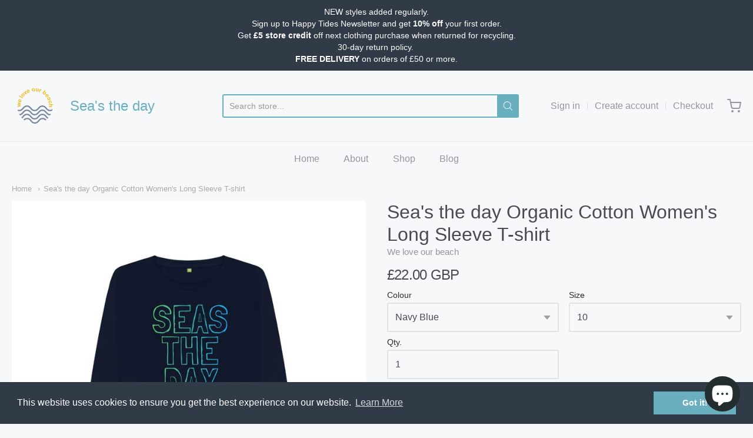

--- FILE ---
content_type: text/html; charset=utf-8
request_url: https://www.weloveourbeach.com/products/seas-the-day-organic-cotton-womens-long-sleeve-t-shirt
body_size: 41319
content:
<!doctype html>



















<!-- Proudly powered by Shopify - https://shopify.com -->


<html class="no-js product sea-39-s-the-day-organic-cotton-women-39-s-long-sleeve-t-shirt" lang="en">
  <head>
    <!-- Google Tag Manager -->
    <script>(function(w,d,s,l,i){w[l]=w[l]||[];w[l].push({'gtm.start':
    new Date().getTime(),event:'gtm.js'});var f=d.getElementsByTagName(s)[0],
    j=d.createElement(s),dl=l!='dataLayer'?'&l='+l:'';j.async=true;j.src=
    'https://www.googletagmanager.com/gtm.js?id='+i+dl;f.parentNode.insertBefore(j,f);
    })(window,document,'script','dataLayer','GTM-NJC4F2G');</script>
    <!-- End Google Tag Manager -->
    
    <script>window.performance && window.performance.mark && window.performance.mark('shopify.content_for_header.start');</script><meta name="google-site-verification" content="tm8_zVS5PjNJgu5OEu787gBtTa0buQuwl03f04VMMbk">
<meta id="shopify-digital-wallet" name="shopify-digital-wallet" content="/39305150509/digital_wallets/dialog">
<meta name="shopify-checkout-api-token" content="4edb21ef4aff12d7530ade11aa16e43d">
<meta id="in-context-paypal-metadata" data-shop-id="39305150509" data-venmo-supported="false" data-environment="production" data-locale="en_US" data-paypal-v4="true" data-currency="GBP">
<link rel="alternate" hreflang="x-default" href="https://www.weloveourbeach.com/products/seas-the-day-organic-cotton-womens-long-sleeve-t-shirt">
<link rel="alternate" hreflang="en" href="https://www.weloveourbeach.com/products/seas-the-day-organic-cotton-womens-long-sleeve-t-shirt">
<link rel="alternate" hreflang="en-AX" href="https://www.weloveourbeach.com/en-eu/products/seas-the-day-organic-cotton-womens-long-sleeve-t-shirt">
<link rel="alternate" hreflang="en-AD" href="https://www.weloveourbeach.com/en-eu/products/seas-the-day-organic-cotton-womens-long-sleeve-t-shirt">
<link rel="alternate" hreflang="en-AT" href="https://www.weloveourbeach.com/en-eu/products/seas-the-day-organic-cotton-womens-long-sleeve-t-shirt">
<link rel="alternate" hreflang="en-BE" href="https://www.weloveourbeach.com/en-eu/products/seas-the-day-organic-cotton-womens-long-sleeve-t-shirt">
<link rel="alternate" hreflang="en-CY" href="https://www.weloveourbeach.com/en-eu/products/seas-the-day-organic-cotton-womens-long-sleeve-t-shirt">
<link rel="alternate" hreflang="en-EE" href="https://www.weloveourbeach.com/en-eu/products/seas-the-day-organic-cotton-womens-long-sleeve-t-shirt">
<link rel="alternate" hreflang="en-FI" href="https://www.weloveourbeach.com/en-eu/products/seas-the-day-organic-cotton-womens-long-sleeve-t-shirt">
<link rel="alternate" hreflang="en-FR" href="https://www.weloveourbeach.com/en-eu/products/seas-the-day-organic-cotton-womens-long-sleeve-t-shirt">
<link rel="alternate" hreflang="en-DE" href="https://www.weloveourbeach.com/en-eu/products/seas-the-day-organic-cotton-womens-long-sleeve-t-shirt">
<link rel="alternate" hreflang="en-GR" href="https://www.weloveourbeach.com/en-eu/products/seas-the-day-organic-cotton-womens-long-sleeve-t-shirt">
<link rel="alternate" hreflang="en-GP" href="https://www.weloveourbeach.com/en-eu/products/seas-the-day-organic-cotton-womens-long-sleeve-t-shirt">
<link rel="alternate" hreflang="en-VA" href="https://www.weloveourbeach.com/en-eu/products/seas-the-day-organic-cotton-womens-long-sleeve-t-shirt">
<link rel="alternate" hreflang="en-IE" href="https://www.weloveourbeach.com/en-eu/products/seas-the-day-organic-cotton-womens-long-sleeve-t-shirt">
<link rel="alternate" hreflang="en-XK" href="https://www.weloveourbeach.com/en-eu/products/seas-the-day-organic-cotton-womens-long-sleeve-t-shirt">
<link rel="alternate" hreflang="en-LV" href="https://www.weloveourbeach.com/en-eu/products/seas-the-day-organic-cotton-womens-long-sleeve-t-shirt">
<link rel="alternate" hreflang="en-LT" href="https://www.weloveourbeach.com/en-eu/products/seas-the-day-organic-cotton-womens-long-sleeve-t-shirt">
<link rel="alternate" hreflang="en-LU" href="https://www.weloveourbeach.com/en-eu/products/seas-the-day-organic-cotton-womens-long-sleeve-t-shirt">
<link rel="alternate" hreflang="en-MT" href="https://www.weloveourbeach.com/en-eu/products/seas-the-day-organic-cotton-womens-long-sleeve-t-shirt">
<link rel="alternate" hreflang="en-YT" href="https://www.weloveourbeach.com/en-eu/products/seas-the-day-organic-cotton-womens-long-sleeve-t-shirt">
<link rel="alternate" hreflang="en-MC" href="https://www.weloveourbeach.com/en-eu/products/seas-the-day-organic-cotton-womens-long-sleeve-t-shirt">
<link rel="alternate" hreflang="en-ME" href="https://www.weloveourbeach.com/en-eu/products/seas-the-day-organic-cotton-womens-long-sleeve-t-shirt">
<link rel="alternate" hreflang="en-NL" href="https://www.weloveourbeach.com/en-eu/products/seas-the-day-organic-cotton-womens-long-sleeve-t-shirt">
<link rel="alternate" hreflang="en-PT" href="https://www.weloveourbeach.com/en-eu/products/seas-the-day-organic-cotton-womens-long-sleeve-t-shirt">
<link rel="alternate" hreflang="en-RE" href="https://www.weloveourbeach.com/en-eu/products/seas-the-day-organic-cotton-womens-long-sleeve-t-shirt">
<link rel="alternate" hreflang="en-SM" href="https://www.weloveourbeach.com/en-eu/products/seas-the-day-organic-cotton-womens-long-sleeve-t-shirt">
<link rel="alternate" hreflang="en-SK" href="https://www.weloveourbeach.com/en-eu/products/seas-the-day-organic-cotton-womens-long-sleeve-t-shirt">
<link rel="alternate" hreflang="en-SI" href="https://www.weloveourbeach.com/en-eu/products/seas-the-day-organic-cotton-womens-long-sleeve-t-shirt">
<link rel="alternate" hreflang="en-IT" href="https://www.weloveourbeach.com/en-it/products/seas-the-day-organic-cotton-womens-long-sleeve-t-shirt">
<link rel="alternate" hreflang="en-ES" href="https://www.weloveourbeach.com/en-es/products/seas-the-day-organic-cotton-womens-long-sleeve-t-shirt">
<link rel="alternate" type="application/json+oembed" href="https://www.weloveourbeach.com/products/seas-the-day-organic-cotton-womens-long-sleeve-t-shirt.oembed">
<script async="async" src="/checkouts/internal/preloads.js?locale=en-GB"></script>
<link rel="preconnect" href="https://shop.app" crossorigin="anonymous">
<script async="async" src="https://shop.app/checkouts/internal/preloads.js?locale=en-GB&shop_id=39305150509" crossorigin="anonymous"></script>
<script id="apple-pay-shop-capabilities" type="application/json">{"shopId":39305150509,"countryCode":"GB","currencyCode":"GBP","merchantCapabilities":["supports3DS"],"merchantId":"gid:\/\/shopify\/Shop\/39305150509","merchantName":"We love our beach ","requiredBillingContactFields":["postalAddress","email","phone"],"requiredShippingContactFields":["postalAddress","email","phone"],"shippingType":"shipping","supportedNetworks":["visa","maestro","masterCard","amex","discover","elo"],"total":{"type":"pending","label":"We love our beach ","amount":"1.00"},"shopifyPaymentsEnabled":true,"supportsSubscriptions":true}</script>
<script id="shopify-features" type="application/json">{"accessToken":"4edb21ef4aff12d7530ade11aa16e43d","betas":["rich-media-storefront-analytics"],"domain":"www.weloveourbeach.com","predictiveSearch":true,"shopId":39305150509,"locale":"en"}</script>
<script>var Shopify = Shopify || {};
Shopify.shop = "we-love-our-beach-club.myshopify.com";
Shopify.locale = "en";
Shopify.currency = {"active":"GBP","rate":"1.0"};
Shopify.country = "GB";
Shopify.theme = {"name":"Providence","id":99234316333,"schema_name":"Providence","schema_version":"5.10.2","theme_store_id":587,"role":"main"};
Shopify.theme.handle = "null";
Shopify.theme.style = {"id":null,"handle":null};
Shopify.cdnHost = "www.weloveourbeach.com/cdn";
Shopify.routes = Shopify.routes || {};
Shopify.routes.root = "/";</script>
<script type="module">!function(o){(o.Shopify=o.Shopify||{}).modules=!0}(window);</script>
<script>!function(o){function n(){var o=[];function n(){o.push(Array.prototype.slice.apply(arguments))}return n.q=o,n}var t=o.Shopify=o.Shopify||{};t.loadFeatures=n(),t.autoloadFeatures=n()}(window);</script>
<script>
  window.ShopifyPay = window.ShopifyPay || {};
  window.ShopifyPay.apiHost = "shop.app\/pay";
  window.ShopifyPay.redirectState = null;
</script>
<script id="shop-js-analytics" type="application/json">{"pageType":"product"}</script>
<script defer="defer" async type="module" src="//www.weloveourbeach.com/cdn/shopifycloud/shop-js/modules/v2/client.init-shop-cart-sync_BT-GjEfc.en.esm.js"></script>
<script defer="defer" async type="module" src="//www.weloveourbeach.com/cdn/shopifycloud/shop-js/modules/v2/chunk.common_D58fp_Oc.esm.js"></script>
<script defer="defer" async type="module" src="//www.weloveourbeach.com/cdn/shopifycloud/shop-js/modules/v2/chunk.modal_xMitdFEc.esm.js"></script>
<script type="module">
  await import("//www.weloveourbeach.com/cdn/shopifycloud/shop-js/modules/v2/client.init-shop-cart-sync_BT-GjEfc.en.esm.js");
await import("//www.weloveourbeach.com/cdn/shopifycloud/shop-js/modules/v2/chunk.common_D58fp_Oc.esm.js");
await import("//www.weloveourbeach.com/cdn/shopifycloud/shop-js/modules/v2/chunk.modal_xMitdFEc.esm.js");

  window.Shopify.SignInWithShop?.initShopCartSync?.({"fedCMEnabled":true,"windoidEnabled":true});

</script>
<script>
  window.Shopify = window.Shopify || {};
  if (!window.Shopify.featureAssets) window.Shopify.featureAssets = {};
  window.Shopify.featureAssets['shop-js'] = {"shop-cart-sync":["modules/v2/client.shop-cart-sync_DZOKe7Ll.en.esm.js","modules/v2/chunk.common_D58fp_Oc.esm.js","modules/v2/chunk.modal_xMitdFEc.esm.js"],"init-fed-cm":["modules/v2/client.init-fed-cm_B6oLuCjv.en.esm.js","modules/v2/chunk.common_D58fp_Oc.esm.js","modules/v2/chunk.modal_xMitdFEc.esm.js"],"shop-cash-offers":["modules/v2/client.shop-cash-offers_D2sdYoxE.en.esm.js","modules/v2/chunk.common_D58fp_Oc.esm.js","modules/v2/chunk.modal_xMitdFEc.esm.js"],"shop-login-button":["modules/v2/client.shop-login-button_QeVjl5Y3.en.esm.js","modules/v2/chunk.common_D58fp_Oc.esm.js","modules/v2/chunk.modal_xMitdFEc.esm.js"],"pay-button":["modules/v2/client.pay-button_DXTOsIq6.en.esm.js","modules/v2/chunk.common_D58fp_Oc.esm.js","modules/v2/chunk.modal_xMitdFEc.esm.js"],"shop-button":["modules/v2/client.shop-button_DQZHx9pm.en.esm.js","modules/v2/chunk.common_D58fp_Oc.esm.js","modules/v2/chunk.modal_xMitdFEc.esm.js"],"avatar":["modules/v2/client.avatar_BTnouDA3.en.esm.js"],"init-windoid":["modules/v2/client.init-windoid_CR1B-cfM.en.esm.js","modules/v2/chunk.common_D58fp_Oc.esm.js","modules/v2/chunk.modal_xMitdFEc.esm.js"],"init-shop-for-new-customer-accounts":["modules/v2/client.init-shop-for-new-customer-accounts_C_vY_xzh.en.esm.js","modules/v2/client.shop-login-button_QeVjl5Y3.en.esm.js","modules/v2/chunk.common_D58fp_Oc.esm.js","modules/v2/chunk.modal_xMitdFEc.esm.js"],"init-shop-email-lookup-coordinator":["modules/v2/client.init-shop-email-lookup-coordinator_BI7n9ZSv.en.esm.js","modules/v2/chunk.common_D58fp_Oc.esm.js","modules/v2/chunk.modal_xMitdFEc.esm.js"],"init-shop-cart-sync":["modules/v2/client.init-shop-cart-sync_BT-GjEfc.en.esm.js","modules/v2/chunk.common_D58fp_Oc.esm.js","modules/v2/chunk.modal_xMitdFEc.esm.js"],"shop-toast-manager":["modules/v2/client.shop-toast-manager_DiYdP3xc.en.esm.js","modules/v2/chunk.common_D58fp_Oc.esm.js","modules/v2/chunk.modal_xMitdFEc.esm.js"],"init-customer-accounts":["modules/v2/client.init-customer-accounts_D9ZNqS-Q.en.esm.js","modules/v2/client.shop-login-button_QeVjl5Y3.en.esm.js","modules/v2/chunk.common_D58fp_Oc.esm.js","modules/v2/chunk.modal_xMitdFEc.esm.js"],"init-customer-accounts-sign-up":["modules/v2/client.init-customer-accounts-sign-up_iGw4briv.en.esm.js","modules/v2/client.shop-login-button_QeVjl5Y3.en.esm.js","modules/v2/chunk.common_D58fp_Oc.esm.js","modules/v2/chunk.modal_xMitdFEc.esm.js"],"shop-follow-button":["modules/v2/client.shop-follow-button_CqMgW2wH.en.esm.js","modules/v2/chunk.common_D58fp_Oc.esm.js","modules/v2/chunk.modal_xMitdFEc.esm.js"],"checkout-modal":["modules/v2/client.checkout-modal_xHeaAweL.en.esm.js","modules/v2/chunk.common_D58fp_Oc.esm.js","modules/v2/chunk.modal_xMitdFEc.esm.js"],"shop-login":["modules/v2/client.shop-login_D91U-Q7h.en.esm.js","modules/v2/chunk.common_D58fp_Oc.esm.js","modules/v2/chunk.modal_xMitdFEc.esm.js"],"lead-capture":["modules/v2/client.lead-capture_BJmE1dJe.en.esm.js","modules/v2/chunk.common_D58fp_Oc.esm.js","modules/v2/chunk.modal_xMitdFEc.esm.js"],"payment-terms":["modules/v2/client.payment-terms_Ci9AEqFq.en.esm.js","modules/v2/chunk.common_D58fp_Oc.esm.js","modules/v2/chunk.modal_xMitdFEc.esm.js"]};
</script>
<script>(function() {
  var isLoaded = false;
  function asyncLoad() {
    if (isLoaded) return;
    isLoaded = true;
    var urls = ["https:\/\/cdn.shopify.com\/s\/files\/1\/0393\/0515\/0509\/t\/2\/assets\/booster_eu_cookie_39305150509.js?v=1593577656\u0026shop=we-love-our-beach-club.myshopify.com","\/\/shopify.privy.com\/widget.js?shop=we-love-our-beach-club.myshopify.com","https:\/\/cdn.shopify.com\/s\/files\/1\/0184\/4255\/1360\/files\/quicklink.v3.min.js?v=1645163498\u0026shop=we-love-our-beach-club.myshopify.com","\/\/sumo-shopify.com\/apps\/shopify\/sumome-plugin\/js\/sumome.js?siteID=f524a30001025300e2193e000dacc600c785fd00d029cd00e4464400eaac7800\u0026shopId=39305150509\u0026login=3983b748a53a82ccafa142c53ce15d913b5f2d7f\u0026shop=we-love-our-beach-club.myshopify.com","https:\/\/d1639lhkj5l89m.cloudfront.net\/js\/storefront\/uppromote.js?shop=we-love-our-beach-club.myshopify.com"];
    for (var i = 0; i < urls.length; i++) {
      var s = document.createElement('script');
      s.type = 'text/javascript';
      s.async = true;
      s.src = urls[i];
      var x = document.getElementsByTagName('script')[0];
      x.parentNode.insertBefore(s, x);
    }
  };
  if(window.attachEvent) {
    window.attachEvent('onload', asyncLoad);
  } else {
    window.addEventListener('load', asyncLoad, false);
  }
})();</script>
<script id="__st">var __st={"a":39305150509,"offset":0,"reqid":"9b1190f7-f339-486c-a40e-af23f0c4c395-1769528335","pageurl":"www.weloveourbeach.com\/products\/seas-the-day-organic-cotton-womens-long-sleeve-t-shirt","u":"c8e7080f714f","p":"product","rtyp":"product","rid":6839374020653};</script>
<script>window.ShopifyPaypalV4VisibilityTracking = true;</script>
<script id="captcha-bootstrap">!function(){'use strict';const t='contact',e='account',n='new_comment',o=[[t,t],['blogs',n],['comments',n],[t,'customer']],c=[[e,'customer_login'],[e,'guest_login'],[e,'recover_customer_password'],[e,'create_customer']],r=t=>t.map((([t,e])=>`form[action*='/${t}']:not([data-nocaptcha='true']) input[name='form_type'][value='${e}']`)).join(','),a=t=>()=>t?[...document.querySelectorAll(t)].map((t=>t.form)):[];function s(){const t=[...o],e=r(t);return a(e)}const i='password',u='form_key',d=['recaptcha-v3-token','g-recaptcha-response','h-captcha-response',i],f=()=>{try{return window.sessionStorage}catch{return}},m='__shopify_v',_=t=>t.elements[u];function p(t,e,n=!1){try{const o=window.sessionStorage,c=JSON.parse(o.getItem(e)),{data:r}=function(t){const{data:e,action:n}=t;return t[m]||n?{data:e,action:n}:{data:t,action:n}}(c);for(const[e,n]of Object.entries(r))t.elements[e]&&(t.elements[e].value=n);n&&o.removeItem(e)}catch(o){console.error('form repopulation failed',{error:o})}}const l='form_type',E='cptcha';function T(t){t.dataset[E]=!0}const w=window,h=w.document,L='Shopify',v='ce_forms',y='captcha';let A=!1;((t,e)=>{const n=(g='f06e6c50-85a8-45c8-87d0-21a2b65856fe',I='https://cdn.shopify.com/shopifycloud/storefront-forms-hcaptcha/ce_storefront_forms_captcha_hcaptcha.v1.5.2.iife.js',D={infoText:'Protected by hCaptcha',privacyText:'Privacy',termsText:'Terms'},(t,e,n)=>{const o=w[L][v],c=o.bindForm;if(c)return c(t,g,e,D).then(n);var r;o.q.push([[t,g,e,D],n]),r=I,A||(h.body.append(Object.assign(h.createElement('script'),{id:'captcha-provider',async:!0,src:r})),A=!0)});var g,I,D;w[L]=w[L]||{},w[L][v]=w[L][v]||{},w[L][v].q=[],w[L][y]=w[L][y]||{},w[L][y].protect=function(t,e){n(t,void 0,e),T(t)},Object.freeze(w[L][y]),function(t,e,n,w,h,L){const[v,y,A,g]=function(t,e,n){const i=e?o:[],u=t?c:[],d=[...i,...u],f=r(d),m=r(i),_=r(d.filter((([t,e])=>n.includes(e))));return[a(f),a(m),a(_),s()]}(w,h,L),I=t=>{const e=t.target;return e instanceof HTMLFormElement?e:e&&e.form},D=t=>v().includes(t);t.addEventListener('submit',(t=>{const e=I(t);if(!e)return;const n=D(e)&&!e.dataset.hcaptchaBound&&!e.dataset.recaptchaBound,o=_(e),c=g().includes(e)&&(!o||!o.value);(n||c)&&t.preventDefault(),c&&!n&&(function(t){try{if(!f())return;!function(t){const e=f();if(!e)return;const n=_(t);if(!n)return;const o=n.value;o&&e.removeItem(o)}(t);const e=Array.from(Array(32),(()=>Math.random().toString(36)[2])).join('');!function(t,e){_(t)||t.append(Object.assign(document.createElement('input'),{type:'hidden',name:u})),t.elements[u].value=e}(t,e),function(t,e){const n=f();if(!n)return;const o=[...t.querySelectorAll(`input[type='${i}']`)].map((({name:t})=>t)),c=[...d,...o],r={};for(const[a,s]of new FormData(t).entries())c.includes(a)||(r[a]=s);n.setItem(e,JSON.stringify({[m]:1,action:t.action,data:r}))}(t,e)}catch(e){console.error('failed to persist form',e)}}(e),e.submit())}));const S=(t,e)=>{t&&!t.dataset[E]&&(n(t,e.some((e=>e===t))),T(t))};for(const o of['focusin','change'])t.addEventListener(o,(t=>{const e=I(t);D(e)&&S(e,y())}));const B=e.get('form_key'),M=e.get(l),P=B&&M;t.addEventListener('DOMContentLoaded',(()=>{const t=y();if(P)for(const e of t)e.elements[l].value===M&&p(e,B);[...new Set([...A(),...v().filter((t=>'true'===t.dataset.shopifyCaptcha))])].forEach((e=>S(e,t)))}))}(h,new URLSearchParams(w.location.search),n,t,e,['guest_login'])})(!0,!0)}();</script>
<script integrity="sha256-4kQ18oKyAcykRKYeNunJcIwy7WH5gtpwJnB7kiuLZ1E=" data-source-attribution="shopify.loadfeatures" defer="defer" src="//www.weloveourbeach.com/cdn/shopifycloud/storefront/assets/storefront/load_feature-a0a9edcb.js" crossorigin="anonymous"></script>
<script crossorigin="anonymous" defer="defer" src="//www.weloveourbeach.com/cdn/shopifycloud/storefront/assets/shopify_pay/storefront-65b4c6d7.js?v=20250812"></script>
<script data-source-attribution="shopify.dynamic_checkout.dynamic.init">var Shopify=Shopify||{};Shopify.PaymentButton=Shopify.PaymentButton||{isStorefrontPortableWallets:!0,init:function(){window.Shopify.PaymentButton.init=function(){};var t=document.createElement("script");t.src="https://www.weloveourbeach.com/cdn/shopifycloud/portable-wallets/latest/portable-wallets.en.js",t.type="module",document.head.appendChild(t)}};
</script>
<script data-source-attribution="shopify.dynamic_checkout.buyer_consent">
  function portableWalletsHideBuyerConsent(e){var t=document.getElementById("shopify-buyer-consent"),n=document.getElementById("shopify-subscription-policy-button");t&&n&&(t.classList.add("hidden"),t.setAttribute("aria-hidden","true"),n.removeEventListener("click",e))}function portableWalletsShowBuyerConsent(e){var t=document.getElementById("shopify-buyer-consent"),n=document.getElementById("shopify-subscription-policy-button");t&&n&&(t.classList.remove("hidden"),t.removeAttribute("aria-hidden"),n.addEventListener("click",e))}window.Shopify?.PaymentButton&&(window.Shopify.PaymentButton.hideBuyerConsent=portableWalletsHideBuyerConsent,window.Shopify.PaymentButton.showBuyerConsent=portableWalletsShowBuyerConsent);
</script>
<script data-source-attribution="shopify.dynamic_checkout.cart.bootstrap">document.addEventListener("DOMContentLoaded",(function(){function t(){return document.querySelector("shopify-accelerated-checkout-cart, shopify-accelerated-checkout")}if(t())Shopify.PaymentButton.init();else{new MutationObserver((function(e,n){t()&&(Shopify.PaymentButton.init(),n.disconnect())})).observe(document.body,{childList:!0,subtree:!0})}}));
</script>
<link id="shopify-accelerated-checkout-styles" rel="stylesheet" media="screen" href="https://www.weloveourbeach.com/cdn/shopifycloud/portable-wallets/latest/accelerated-checkout-backwards-compat.css" crossorigin="anonymous">
<style id="shopify-accelerated-checkout-cart">
        #shopify-buyer-consent {
  margin-top: 1em;
  display: inline-block;
  width: 100%;
}

#shopify-buyer-consent.hidden {
  display: none;
}

#shopify-subscription-policy-button {
  background: none;
  border: none;
  padding: 0;
  text-decoration: underline;
  font-size: inherit;
  cursor: pointer;
}

#shopify-subscription-policy-button::before {
  box-shadow: none;
}

      </style>
<script id="sections-script" data-sections="product-recommendations" defer="defer" src="//www.weloveourbeach.com/cdn/shop/t/2/compiled_assets/scripts.js?v=1151"></script>
<script>window.performance && window.performance.mark && window.performance.mark('shopify.content_for_header.end');</script>

    
    
<meta charset="utf-8">
<meta http-equiv="X-UA-Compatible" content="IE=edge,chrome=1">
<meta name="viewport" content="width=device-width, initial-scale=1">

<link rel="canonical" href="https://www.weloveourbeach.com/products/seas-the-day-organic-cotton-womens-long-sleeve-t-shirt">


  <link rel="shortcut icon" href="//www.weloveourbeach.com/cdn/shop/files/WeLoveOurBeach_Logo_e1dd98d9-7f64-494b-af09-e5a7011deabf_32x32.png?v=1614794447" type="image/png">












<title>Sea&#39;s the day Organic Cotton Women&#39;s Long Sleeve T-shirt | We love our beach </title>





  <meta name="description" content="We love our beach love words. Words with wit and wonder. And this is our statement: Sea&#39;s the day. Take action and celebrate the ocean. COP26 was a big thing for everyone. Make someone&#39;s day with this impactful Organic Cotton Long Sleeve T-shirt. A must-have for every conscientious wardrobe, this cosy T-shirt is the pe">

    



  <meta property="og:type" content="product">
  <meta property="og:title" content="Sea's the day Organic Cotton Women's Long Sleeve T-shirt">
  <meta property="og:url" content="https://www.weloveourbeach.com/products/seas-the-day-organic-cotton-womens-long-sleeve-t-shirt">
  <meta property="og:description" content="We love our beach love words. Words with wit and wonder. And this is our statement: Sea's the day. Take action and celebrate the ocean. COP26 was a big thing for everyone. Make someone's day with this impactful Organic Cotton Long Sleeve T-shirt. A must-have for every conscientious wardrobe, this cosy T-shirt is the perfect all-year-rounder. And best of all, it's been printed using low waste technology by a certified organic company in the UK. Order yours before 1 pm and get rapid shipping. £5 store credit after life use on next purchase. We recycle - so you can look good, feel good and do some good. On the beach and anywhere. FREE DELIVERY on orders of £50 or more.
Size Guide
Centimeters




8
10
12
14
16
18


Bust
84
88
92
97
103
108


Waist
66
70
75
80
85
91


Hips
90
95
99
104
109
116



 
Bust: Measure around the fullest part of your torso, just below your armpits.
Waist: Measure around your waistline.
Hips: Measure around the fullest part of your hips.
If you fall between the sizes, go for the larger of the two.
Product Specification
Organic Cotton Long Sleeve Top. 155g/m2. Wash cool, hang dry. GM free. Not tested on animals. Does not contain animal-derived products. Printed in the UK with low waste printing tech. Made in a renewable energy-powered factory audited for a wide range of social and sustainability criteria.">
  
    
    <meta property="og:image" content="http://www.weloveourbeach.com/cdn/shop/products/aioxkrj3zbcs2b135pvs6obpcjriofbfmoy4hstmeefgly8x_png_1200x630.jpg?v=1645376488">
    <meta property="og:image:secure_url" content="https://www.weloveourbeach.com/cdn/shop/products/aioxkrj3zbcs2b135pvs6obpcjriofbfmoy4hstmeefgly8x_png_1200x630.jpg?v=1645376488">
  
    
    <meta property="og:image" content="http://www.weloveourbeach.com/cdn/shop/products/vrgpwfvpimwfsrjiaqphz0yt7u6zxzoet6vjhb7l3mxtc2lq_png_1200x630.jpg?v=1645376488">
    <meta property="og:image:secure_url" content="https://www.weloveourbeach.com/cdn/shop/products/vrgpwfvpimwfsrjiaqphz0yt7u6zxzoet6vjhb7l3mxtc2lq_png_1200x630.jpg?v=1645376488">
  
    
    <meta property="og:image" content="http://www.weloveourbeach.com/cdn/shop/products/je9axsuwmtstu72do9gxvpryhngimku2fsejyvum8rxmmmu4_png_1200x630.jpg?v=1645376490">
    <meta property="og:image:secure_url" content="https://www.weloveourbeach.com/cdn/shop/products/je9axsuwmtstu72do9gxvpryhngimku2fsejyvum8rxmmmu4_png_1200x630.jpg?v=1645376490">
  
  <meta property="og:price:amount" content="22.00">
  <meta property="og:price:currency" content="GBP">




<meta property="og:site_name" content="We love our beach ">





  <meta name="twitter:card" content="summary">





  <meta name="twitter:title" content="Sea's the day Organic Cotton Women's Long Sleeve T-shirt">
  <meta name="twitter:description" content="We love our beach love words. Words with wit and wonder. And this is our statement: Sea's the day. Take action and celebrate the ocean. COP26 was a big thing for everyone. Make someone's day with this">
  <meta name="twitter:image" content="https://www.weloveourbeach.com/cdn/shop/products/aioxkrj3zbcs2b135pvs6obpcjriofbfmoy4hstmeefgly8x_png_1200x630.jpg?v=1645376488">
  <meta name="twitter:image:width" content="1024">
  <meta name="twitter:image:height" content="1024">





    
    <link href="https://cdnjs.cloudflare.com/ajax/libs/normalize/8.0.1/normalize.min.css" rel="stylesheet" type="text/css" media="all" />
    <link href="https://cdnjs.cloudflare.com/ajax/libs/font-awesome/4.7.0/css/font-awesome.min.css" rel="stylesheet" type="text/css" media="all" />
    <link href="https://cdnjs.cloudflare.com/ajax/libs/flickity/2.2.1/flickity.min.css" rel="stylesheet" type="text/css" media="all" />
    
    <link href="//www.weloveourbeach.com/cdn/shopifycloud/shopify-plyr/v1.0/shopify-plyr.css" rel="stylesheet" type="text/css" media="all" />
    <link href="//www.weloveourbeach.com/cdn/shopifycloud/model-viewer-ui/assets/v1.0/model-viewer-ui.css" rel="stylesheet" type="text/css" media="all" />
    
    <link href="https://cdnjs.cloudflare.com/ajax/libs/jquery-typeahead/2.11.0/jquery.typeahead.min.css" rel="stylesheet" type="text/css" media="all" />
    <link href="//www.weloveourbeach.com/cdn/shop/t/2/assets/theme.scss.css?v=150308128002965464581593593885" rel="stylesheet" type="text/css" media="all" />
    <link href="//www.weloveourbeach.com/cdn/shop/t/2/assets/theme-custom.scss.css?v=16245752351487862761594114033" rel="stylesheet" type="text/css" media="all" />
    <link href="//www.weloveourbeach.com/cdn/shop/t/2/assets/fonts.scss.css?v=175933247646870465921759260662" rel="stylesheet" type="text/css" media="all" />

    
    <script src="https://cdnjs.cloudflare.com/ajax/libs/lazysizes/4.0.1/plugins/respimg/ls.respimg.min.js" async="async"></script>
    <script src="https://cdnjs.cloudflare.com/ajax/libs/lazysizes/4.0.1/plugins/rias/ls.rias.min.js" async="async"></script>
    <script src="https://cdnjs.cloudflare.com/ajax/libs/lazysizes/4.0.1/plugins/parent-fit/ls.parent-fit.min.js" async="async"></script>
    <script src="https://cdnjs.cloudflare.com/ajax/libs/lazysizes/4.0.1/plugins/bgset/ls.bgset.min.js" async="async"></script>
    <script src="https://cdnjs.cloudflare.com/ajax/libs/lazysizes/4.0.1/lazysizes.min.js" async="async"></script>

    <script>
  window.Station || (window.Station = {
    App: {
      config: {
        mediumScreen: 640,
        largeScreen: 1024
      }
    },
    Theme: {
      givenName: "Providence",
      id: 99234316333,
      name: "Providence",
      version: "5.10.2",
      config: {
        enableSearchSuggestions: true,
        searchShowVendor: false,
        searchShowPrice: false,
        product: {
          enableDeepLinking: true,
          enableHighlightAddWhenSale: true,
          enableLightbox: true,
          enableQtyLimit: false,
          enableSelectAnOption: false,
          enableSetVariantFromSecondary: true,
          lightboxImageSize: null,
          primaryImageSize: "1024x1024",
          showPrimaryImageFirst: false
        }
      },
      current: {
        article: null,
        cart: {"note":null,"attributes":{},"original_total_price":0,"total_price":0,"total_discount":0,"total_weight":0.0,"item_count":0,"items":[],"requires_shipping":false,"currency":"GBP","items_subtotal_price":0,"cart_level_discount_applications":[],"checkout_charge_amount":0},
        collection: null,
        featured_media_id: 21494415523885,
        featuredImageID: 29142039199789,
        product: {"id":6839374020653,"title":"Sea's the day Organic Cotton Women's Long Sleeve T-shirt","handle":"seas-the-day-organic-cotton-womens-long-sleeve-t-shirt","description":"\u003cp\u003eWe love our beach love words. Words with wit and wonder. And this is our statement: Sea's the day. Take action and celebrate the ocean. COP26 was a big thing for everyone. Make someone's day with this impactful Organic Cotton Long Sleeve T-shirt. A must-have for every conscientious wardrobe, this cosy T-shirt is the perfect all-year-rounder. And best of all, it's been printed using low waste technology by a certified organic company in the UK. Order yours before 1 pm and get rapid shipping. £5 store credit after life use on next purchase. We recycle - so you can look good, feel good and do some good. On the beach and anywhere. FREE DELIVERY on orders of £50 or more.\u003c\/p\u003e\n\u003ch3\u003eSize Guide\u003c\/h3\u003e\n\u003cstrong\u003eCentimeters\u003c\/strong\u003e\n\u003ctable\u003e\n\u003ctbody\u003e\n\u003ctr\u003e\n\u003cth\u003e\u003c\/th\u003e\n\u003cth\u003e8\u003c\/th\u003e\n\u003cth\u003e10\u003c\/th\u003e\n\u003cth\u003e12\u003c\/th\u003e\n\u003cth\u003e14\u003c\/th\u003e\n\u003cth\u003e16\u003c\/th\u003e\n\u003cth\u003e18\u003c\/th\u003e\n\u003c\/tr\u003e\n\u003ctr\u003e\n\u003ctd\u003eBust\u003c\/td\u003e\n\u003ctd\u003e84\u003c\/td\u003e\n\u003ctd\u003e88\u003c\/td\u003e\n\u003ctd\u003e92\u003c\/td\u003e\n\u003ctd\u003e97\u003c\/td\u003e\n\u003ctd\u003e103\u003c\/td\u003e\n\u003ctd\u003e108\u003c\/td\u003e\n\u003c\/tr\u003e\n\u003ctr\u003e\n\u003ctd\u003eWaist\u003c\/td\u003e\n\u003ctd\u003e66\u003c\/td\u003e\n\u003ctd\u003e70\u003c\/td\u003e\n\u003ctd\u003e75\u003c\/td\u003e\n\u003ctd\u003e80\u003c\/td\u003e\n\u003ctd\u003e85\u003c\/td\u003e\n\u003ctd\u003e91\u003c\/td\u003e\n\u003c\/tr\u003e\n\u003ctr\u003e\n\u003ctd\u003eHips\u003c\/td\u003e\n\u003ctd\u003e90\u003c\/td\u003e\n\u003ctd\u003e95\u003c\/td\u003e\n\u003ctd\u003e99\u003c\/td\u003e\n\u003ctd\u003e104\u003c\/td\u003e\n\u003ctd\u003e109\u003c\/td\u003e\n\u003ctd\u003e116\u003c\/td\u003e\n\u003c\/tr\u003e\n\u003c\/tbody\u003e\n\u003c\/table\u003e\n\u003cp\u003e \u003c\/p\u003e\n\u003cp\u003e\u003cstrong\u003eBust\u003c\/strong\u003e: Measure around the fullest part of your torso, just below your armpits.\u003c\/p\u003e\n\u003cp\u003e\u003cstrong\u003eWaist\u003c\/strong\u003e: Measure around your waistline.\u003c\/p\u003e\n\u003cp\u003e\u003cstrong\u003eHips\u003c\/strong\u003e: Measure around the fullest part of your hips.\u003c\/p\u003e\n\u003cp\u003eIf you fall between the sizes, go for the larger of the two.\u003c\/p\u003e\n\u003ch3\u003eProduct Specification\u003c\/h3\u003e\n\u003cp\u003eOrganic Cotton Long Sleeve Top. 155g\/m2. Wash cool, hang dry. GM free. Not tested on animals. Does not contain animal-derived products. Printed in the UK with low waste printing tech. Made in a renewable energy-powered factory audited for a wide range of social and sustainability criteria.\u003c\/p\u003e","published_at":"2022-02-20T17:01:24+00:00","created_at":"2021-10-29T17:16:38+01:00","vendor":"We love our beach","type":"Printed Long Sleeve T Shirt","tags":["adventure","beach","beachwear","clean seas","coast","conscientious","conservation","demand","design","energy","environment","female","fit","graphic","summer","sustainability","wardrobe","women","women's","Women's Long Sleeve T-shirts"],"price":2200,"price_min":2200,"price_max":2200,"available":true,"price_varies":false,"compare_at_price":null,"compare_at_price_min":0,"compare_at_price_max":0,"compare_at_price_varies":false,"variants":[{"id":39862739730477,"title":"Navy Blue \/ 8","option1":"Navy Blue","option2":"8","option3":null,"sku":"42576978","requires_shipping":true,"taxable":false,"featured_image":{"id":29142039199789,"product_id":6839374020653,"position":1,"created_at":"2021-11-27T15:09:12+00:00","updated_at":"2022-02-20T17:01:28+00:00","alt":"Navy Blue Seas the day Organic Cotton Women's Long Sleeve T-shirt","width":1080,"height":1137,"src":"\/\/www.weloveourbeach.com\/cdn\/shop\/products\/aioxkrj3zbcs2b135pvs6obpcjriofbfmoy4hstmeefgly8x_png.jpg?v=1645376488","variant_ids":[39862739730477,39862739796013,39862739828781,39862739861549,39862739894317,39862739927085]},"available":false,"name":"Sea's the day Organic Cotton Women's Long Sleeve T-shirt - Navy Blue \/ 8","public_title":"Navy Blue \/ 8","options":["Navy Blue","8"],"price":2200,"weight":0,"compare_at_price":null,"inventory_management":"teemill-print-on-demand","barcode":null,"featured_media":{"alt":"Navy Blue Seas the day Organic Cotton Women's Long Sleeve T-shirt","id":21494415523885,"position":1,"preview_image":{"aspect_ratio":0.95,"height":1137,"width":1080,"src":"\/\/www.weloveourbeach.com\/cdn\/shop\/products\/aioxkrj3zbcs2b135pvs6obpcjriofbfmoy4hstmeefgly8x_png.jpg?v=1645376488"}},"requires_selling_plan":false,"selling_plan_allocations":[]},{"id":39862739796013,"title":"Navy Blue \/ 10","option1":"Navy Blue","option2":"10","option3":null,"sku":"42576986","requires_shipping":true,"taxable":false,"featured_image":{"id":29142039199789,"product_id":6839374020653,"position":1,"created_at":"2021-11-27T15:09:12+00:00","updated_at":"2022-02-20T17:01:28+00:00","alt":"Navy Blue Seas the day Organic Cotton Women's Long Sleeve T-shirt","width":1080,"height":1137,"src":"\/\/www.weloveourbeach.com\/cdn\/shop\/products\/aioxkrj3zbcs2b135pvs6obpcjriofbfmoy4hstmeefgly8x_png.jpg?v=1645376488","variant_ids":[39862739730477,39862739796013,39862739828781,39862739861549,39862739894317,39862739927085]},"available":true,"name":"Sea's the day Organic Cotton Women's Long Sleeve T-shirt - Navy Blue \/ 10","public_title":"Navy Blue \/ 10","options":["Navy Blue","10"],"price":2200,"weight":0,"compare_at_price":null,"inventory_management":"teemill-print-on-demand","barcode":null,"featured_media":{"alt":"Navy Blue Seas the day Organic Cotton Women's Long Sleeve T-shirt","id":21494415523885,"position":1,"preview_image":{"aspect_ratio":0.95,"height":1137,"width":1080,"src":"\/\/www.weloveourbeach.com\/cdn\/shop\/products\/aioxkrj3zbcs2b135pvs6obpcjriofbfmoy4hstmeefgly8x_png.jpg?v=1645376488"}},"requires_selling_plan":false,"selling_plan_allocations":[]},{"id":39862739828781,"title":"Navy Blue \/ 12","option1":"Navy Blue","option2":"12","option3":null,"sku":"42576993","requires_shipping":true,"taxable":false,"featured_image":{"id":29142039199789,"product_id":6839374020653,"position":1,"created_at":"2021-11-27T15:09:12+00:00","updated_at":"2022-02-20T17:01:28+00:00","alt":"Navy Blue Seas the day Organic Cotton Women's Long Sleeve T-shirt","width":1080,"height":1137,"src":"\/\/www.weloveourbeach.com\/cdn\/shop\/products\/aioxkrj3zbcs2b135pvs6obpcjriofbfmoy4hstmeefgly8x_png.jpg?v=1645376488","variant_ids":[39862739730477,39862739796013,39862739828781,39862739861549,39862739894317,39862739927085]},"available":true,"name":"Sea's the day Organic Cotton Women's Long Sleeve T-shirt - Navy Blue \/ 12","public_title":"Navy Blue \/ 12","options":["Navy Blue","12"],"price":2200,"weight":0,"compare_at_price":null,"inventory_management":"teemill-print-on-demand","barcode":null,"featured_media":{"alt":"Navy Blue Seas the day Organic Cotton Women's Long Sleeve T-shirt","id":21494415523885,"position":1,"preview_image":{"aspect_ratio":0.95,"height":1137,"width":1080,"src":"\/\/www.weloveourbeach.com\/cdn\/shop\/products\/aioxkrj3zbcs2b135pvs6obpcjriofbfmoy4hstmeefgly8x_png.jpg?v=1645376488"}},"requires_selling_plan":false,"selling_plan_allocations":[]},{"id":39862739861549,"title":"Navy Blue \/ 14","option1":"Navy Blue","option2":"14","option3":null,"sku":"42577001","requires_shipping":true,"taxable":false,"featured_image":{"id":29142039199789,"product_id":6839374020653,"position":1,"created_at":"2021-11-27T15:09:12+00:00","updated_at":"2022-02-20T17:01:28+00:00","alt":"Navy Blue Seas the day Organic Cotton Women's Long Sleeve T-shirt","width":1080,"height":1137,"src":"\/\/www.weloveourbeach.com\/cdn\/shop\/products\/aioxkrj3zbcs2b135pvs6obpcjriofbfmoy4hstmeefgly8x_png.jpg?v=1645376488","variant_ids":[39862739730477,39862739796013,39862739828781,39862739861549,39862739894317,39862739927085]},"available":true,"name":"Sea's the day Organic Cotton Women's Long Sleeve T-shirt - Navy Blue \/ 14","public_title":"Navy Blue \/ 14","options":["Navy Blue","14"],"price":2200,"weight":0,"compare_at_price":null,"inventory_management":"teemill-print-on-demand","barcode":null,"featured_media":{"alt":"Navy Blue Seas the day Organic Cotton Women's Long Sleeve T-shirt","id":21494415523885,"position":1,"preview_image":{"aspect_ratio":0.95,"height":1137,"width":1080,"src":"\/\/www.weloveourbeach.com\/cdn\/shop\/products\/aioxkrj3zbcs2b135pvs6obpcjriofbfmoy4hstmeefgly8x_png.jpg?v=1645376488"}},"requires_selling_plan":false,"selling_plan_allocations":[]},{"id":39862739894317,"title":"Navy Blue \/ 16","option1":"Navy Blue","option2":"16","option3":null,"sku":"42577009","requires_shipping":true,"taxable":false,"featured_image":{"id":29142039199789,"product_id":6839374020653,"position":1,"created_at":"2021-11-27T15:09:12+00:00","updated_at":"2022-02-20T17:01:28+00:00","alt":"Navy Blue Seas the day Organic Cotton Women's Long Sleeve T-shirt","width":1080,"height":1137,"src":"\/\/www.weloveourbeach.com\/cdn\/shop\/products\/aioxkrj3zbcs2b135pvs6obpcjriofbfmoy4hstmeefgly8x_png.jpg?v=1645376488","variant_ids":[39862739730477,39862739796013,39862739828781,39862739861549,39862739894317,39862739927085]},"available":true,"name":"Sea's the day Organic Cotton Women's Long Sleeve T-shirt - Navy Blue \/ 16","public_title":"Navy Blue \/ 16","options":["Navy Blue","16"],"price":2200,"weight":0,"compare_at_price":null,"inventory_management":"teemill-print-on-demand","barcode":null,"featured_media":{"alt":"Navy Blue Seas the day Organic Cotton Women's Long Sleeve T-shirt","id":21494415523885,"position":1,"preview_image":{"aspect_ratio":0.95,"height":1137,"width":1080,"src":"\/\/www.weloveourbeach.com\/cdn\/shop\/products\/aioxkrj3zbcs2b135pvs6obpcjriofbfmoy4hstmeefgly8x_png.jpg?v=1645376488"}},"requires_selling_plan":false,"selling_plan_allocations":[]},{"id":39862739927085,"title":"Navy Blue \/ 18","option1":"Navy Blue","option2":"18","option3":null,"sku":"42577017","requires_shipping":true,"taxable":false,"featured_image":{"id":29142039199789,"product_id":6839374020653,"position":1,"created_at":"2021-11-27T15:09:12+00:00","updated_at":"2022-02-20T17:01:28+00:00","alt":"Navy Blue Seas the day Organic Cotton Women's Long Sleeve T-shirt","width":1080,"height":1137,"src":"\/\/www.weloveourbeach.com\/cdn\/shop\/products\/aioxkrj3zbcs2b135pvs6obpcjriofbfmoy4hstmeefgly8x_png.jpg?v=1645376488","variant_ids":[39862739730477,39862739796013,39862739828781,39862739861549,39862739894317,39862739927085]},"available":true,"name":"Sea's the day Organic Cotton Women's Long Sleeve T-shirt - Navy Blue \/ 18","public_title":"Navy Blue \/ 18","options":["Navy Blue","18"],"price":2200,"weight":0,"compare_at_price":null,"inventory_management":"teemill-print-on-demand","barcode":null,"featured_media":{"alt":"Navy Blue Seas the day Organic Cotton Women's Long Sleeve T-shirt","id":21494415523885,"position":1,"preview_image":{"aspect_ratio":0.95,"height":1137,"width":1080,"src":"\/\/www.weloveourbeach.com\/cdn\/shop\/products\/aioxkrj3zbcs2b135pvs6obpcjriofbfmoy4hstmeefgly8x_png.jpg?v=1645376488"}},"requires_selling_plan":false,"selling_plan_allocations":[]},{"id":39862740385837,"title":"White \/ 8","option1":"White","option2":"8","option3":null,"sku":"42576980","requires_shipping":true,"taxable":false,"featured_image":{"id":29142039560237,"product_id":6839374020653,"position":5,"created_at":"2021-11-27T15:09:19+00:00","updated_at":"2022-02-20T17:01:30+00:00","alt":"White Seas the day Organic Cotton Women's Long Sleeve T-shirt","width":1080,"height":1137,"src":"\/\/www.weloveourbeach.com\/cdn\/shop\/products\/saaxuymgxel4hvclnmfbmfh1t2sobdll4txx5wsbebgwwjlr_png.jpg?v=1645376490","variant_ids":[39862740385837,39862740418605,39862740451373,39862740484141,39862740516909,39862740549677]},"available":true,"name":"Sea's the day Organic Cotton Women's Long Sleeve T-shirt - White \/ 8","public_title":"White \/ 8","options":["White","8"],"price":2200,"weight":0,"compare_at_price":null,"inventory_management":"teemill-print-on-demand","barcode":null,"featured_media":{"alt":"White Seas the day Organic Cotton Women's Long Sleeve T-shirt","id":21494415884333,"position":5,"preview_image":{"aspect_ratio":0.95,"height":1137,"width":1080,"src":"\/\/www.weloveourbeach.com\/cdn\/shop\/products\/saaxuymgxel4hvclnmfbmfh1t2sobdll4txx5wsbebgwwjlr_png.jpg?v=1645376490"}},"requires_selling_plan":false,"selling_plan_allocations":[]},{"id":39862740418605,"title":"White \/ 10","option1":"White","option2":"10","option3":null,"sku":"42576988","requires_shipping":true,"taxable":false,"featured_image":{"id":29142039560237,"product_id":6839374020653,"position":5,"created_at":"2021-11-27T15:09:19+00:00","updated_at":"2022-02-20T17:01:30+00:00","alt":"White Seas the day Organic Cotton Women's Long Sleeve T-shirt","width":1080,"height":1137,"src":"\/\/www.weloveourbeach.com\/cdn\/shop\/products\/saaxuymgxel4hvclnmfbmfh1t2sobdll4txx5wsbebgwwjlr_png.jpg?v=1645376490","variant_ids":[39862740385837,39862740418605,39862740451373,39862740484141,39862740516909,39862740549677]},"available":false,"name":"Sea's the day Organic Cotton Women's Long Sleeve T-shirt - White \/ 10","public_title":"White \/ 10","options":["White","10"],"price":2200,"weight":0,"compare_at_price":null,"inventory_management":"teemill-print-on-demand","barcode":null,"featured_media":{"alt":"White Seas the day Organic Cotton Women's Long Sleeve T-shirt","id":21494415884333,"position":5,"preview_image":{"aspect_ratio":0.95,"height":1137,"width":1080,"src":"\/\/www.weloveourbeach.com\/cdn\/shop\/products\/saaxuymgxel4hvclnmfbmfh1t2sobdll4txx5wsbebgwwjlr_png.jpg?v=1645376490"}},"requires_selling_plan":false,"selling_plan_allocations":[]},{"id":39862740451373,"title":"White \/ 12","option1":"White","option2":"12","option3":null,"sku":"42576995","requires_shipping":true,"taxable":false,"featured_image":{"id":29142039560237,"product_id":6839374020653,"position":5,"created_at":"2021-11-27T15:09:19+00:00","updated_at":"2022-02-20T17:01:30+00:00","alt":"White Seas the day Organic Cotton Women's Long Sleeve T-shirt","width":1080,"height":1137,"src":"\/\/www.weloveourbeach.com\/cdn\/shop\/products\/saaxuymgxel4hvclnmfbmfh1t2sobdll4txx5wsbebgwwjlr_png.jpg?v=1645376490","variant_ids":[39862740385837,39862740418605,39862740451373,39862740484141,39862740516909,39862740549677]},"available":false,"name":"Sea's the day Organic Cotton Women's Long Sleeve T-shirt - White \/ 12","public_title":"White \/ 12","options":["White","12"],"price":2200,"weight":0,"compare_at_price":null,"inventory_management":"teemill-print-on-demand","barcode":null,"featured_media":{"alt":"White Seas the day Organic Cotton Women's Long Sleeve T-shirt","id":21494415884333,"position":5,"preview_image":{"aspect_ratio":0.95,"height":1137,"width":1080,"src":"\/\/www.weloveourbeach.com\/cdn\/shop\/products\/saaxuymgxel4hvclnmfbmfh1t2sobdll4txx5wsbebgwwjlr_png.jpg?v=1645376490"}},"requires_selling_plan":false,"selling_plan_allocations":[]},{"id":39862740484141,"title":"White \/ 14","option1":"White","option2":"14","option3":null,"sku":"42577003","requires_shipping":true,"taxable":false,"featured_image":{"id":29142039560237,"product_id":6839374020653,"position":5,"created_at":"2021-11-27T15:09:19+00:00","updated_at":"2022-02-20T17:01:30+00:00","alt":"White Seas the day Organic Cotton Women's Long Sleeve T-shirt","width":1080,"height":1137,"src":"\/\/www.weloveourbeach.com\/cdn\/shop\/products\/saaxuymgxel4hvclnmfbmfh1t2sobdll4txx5wsbebgwwjlr_png.jpg?v=1645376490","variant_ids":[39862740385837,39862740418605,39862740451373,39862740484141,39862740516909,39862740549677]},"available":false,"name":"Sea's the day Organic Cotton Women's Long Sleeve T-shirt - White \/ 14","public_title":"White \/ 14","options":["White","14"],"price":2200,"weight":0,"compare_at_price":null,"inventory_management":"teemill-print-on-demand","barcode":null,"featured_media":{"alt":"White Seas the day Organic Cotton Women's Long Sleeve T-shirt","id":21494415884333,"position":5,"preview_image":{"aspect_ratio":0.95,"height":1137,"width":1080,"src":"\/\/www.weloveourbeach.com\/cdn\/shop\/products\/saaxuymgxel4hvclnmfbmfh1t2sobdll4txx5wsbebgwwjlr_png.jpg?v=1645376490"}},"requires_selling_plan":false,"selling_plan_allocations":[]},{"id":39862740516909,"title":"White \/ 16","option1":"White","option2":"16","option3":null,"sku":"42577011","requires_shipping":true,"taxable":false,"featured_image":{"id":29142039560237,"product_id":6839374020653,"position":5,"created_at":"2021-11-27T15:09:19+00:00","updated_at":"2022-02-20T17:01:30+00:00","alt":"White Seas the day Organic Cotton Women's Long Sleeve T-shirt","width":1080,"height":1137,"src":"\/\/www.weloveourbeach.com\/cdn\/shop\/products\/saaxuymgxel4hvclnmfbmfh1t2sobdll4txx5wsbebgwwjlr_png.jpg?v=1645376490","variant_ids":[39862740385837,39862740418605,39862740451373,39862740484141,39862740516909,39862740549677]},"available":false,"name":"Sea's the day Organic Cotton Women's Long Sleeve T-shirt - White \/ 16","public_title":"White \/ 16","options":["White","16"],"price":2200,"weight":0,"compare_at_price":null,"inventory_management":"teemill-print-on-demand","barcode":null,"featured_media":{"alt":"White Seas the day Organic Cotton Women's Long Sleeve T-shirt","id":21494415884333,"position":5,"preview_image":{"aspect_ratio":0.95,"height":1137,"width":1080,"src":"\/\/www.weloveourbeach.com\/cdn\/shop\/products\/saaxuymgxel4hvclnmfbmfh1t2sobdll4txx5wsbebgwwjlr_png.jpg?v=1645376490"}},"requires_selling_plan":false,"selling_plan_allocations":[]},{"id":39862740549677,"title":"White \/ 18","option1":"White","option2":"18","option3":null,"sku":"42577018","requires_shipping":true,"taxable":false,"featured_image":{"id":29142039560237,"product_id":6839374020653,"position":5,"created_at":"2021-11-27T15:09:19+00:00","updated_at":"2022-02-20T17:01:30+00:00","alt":"White Seas the day Organic Cotton Women's Long Sleeve T-shirt","width":1080,"height":1137,"src":"\/\/www.weloveourbeach.com\/cdn\/shop\/products\/saaxuymgxel4hvclnmfbmfh1t2sobdll4txx5wsbebgwwjlr_png.jpg?v=1645376490","variant_ids":[39862740385837,39862740418605,39862740451373,39862740484141,39862740516909,39862740549677]},"available":true,"name":"Sea's the day Organic Cotton Women's Long Sleeve T-shirt - White \/ 18","public_title":"White \/ 18","options":["White","18"],"price":2200,"weight":0,"compare_at_price":null,"inventory_management":"teemill-print-on-demand","barcode":null,"featured_media":{"alt":"White Seas the day Organic Cotton Women's Long Sleeve T-shirt","id":21494415884333,"position":5,"preview_image":{"aspect_ratio":0.95,"height":1137,"width":1080,"src":"\/\/www.weloveourbeach.com\/cdn\/shop\/products\/saaxuymgxel4hvclnmfbmfh1t2sobdll4txx5wsbebgwwjlr_png.jpg?v=1645376490"}},"requires_selling_plan":false,"selling_plan_allocations":[]},{"id":39862739959853,"title":"Athletic Grey \/ 8","option1":"Athletic Grey","option2":"8","option3":null,"sku":"42576982","requires_shipping":true,"taxable":false,"featured_image":{"id":29142039494701,"product_id":6839374020653,"position":3,"created_at":"2021-11-27T15:09:18+00:00","updated_at":"2022-02-20T17:01:30+00:00","alt":"Athletic Grey Seas the day Organic Cotton Women's Long Sleeve T-shirt","width":1080,"height":1137,"src":"\/\/www.weloveourbeach.com\/cdn\/shop\/products\/je9axsuwmtstu72do9gxvpryhngimku2fsejyvum8rxmmmu4_png.jpg?v=1645376490","variant_ids":[39862739959853,39862739992621,39862740058157,39862740090925,39862740123693,39862740156461]},"available":false,"name":"Sea's the day Organic Cotton Women's Long Sleeve T-shirt - Athletic Grey \/ 8","public_title":"Athletic Grey \/ 8","options":["Athletic Grey","8"],"price":2200,"weight":0,"compare_at_price":null,"inventory_management":"teemill-print-on-demand","barcode":null,"featured_media":{"alt":"Athletic Grey Seas the day Organic Cotton Women's Long Sleeve T-shirt","id":21494415818797,"position":3,"preview_image":{"aspect_ratio":0.95,"height":1137,"width":1080,"src":"\/\/www.weloveourbeach.com\/cdn\/shop\/products\/je9axsuwmtstu72do9gxvpryhngimku2fsejyvum8rxmmmu4_png.jpg?v=1645376490"}},"requires_selling_plan":false,"selling_plan_allocations":[]},{"id":39862739992621,"title":"Athletic Grey \/ 10","option1":"Athletic Grey","option2":"10","option3":null,"sku":"42576990","requires_shipping":true,"taxable":false,"featured_image":{"id":29142039494701,"product_id":6839374020653,"position":3,"created_at":"2021-11-27T15:09:18+00:00","updated_at":"2022-02-20T17:01:30+00:00","alt":"Athletic Grey Seas the day Organic Cotton Women's Long Sleeve T-shirt","width":1080,"height":1137,"src":"\/\/www.weloveourbeach.com\/cdn\/shop\/products\/je9axsuwmtstu72do9gxvpryhngimku2fsejyvum8rxmmmu4_png.jpg?v=1645376490","variant_ids":[39862739959853,39862739992621,39862740058157,39862740090925,39862740123693,39862740156461]},"available":false,"name":"Sea's the day Organic Cotton Women's Long Sleeve T-shirt - Athletic Grey \/ 10","public_title":"Athletic Grey \/ 10","options":["Athletic Grey","10"],"price":2200,"weight":0,"compare_at_price":null,"inventory_management":"teemill-print-on-demand","barcode":null,"featured_media":{"alt":"Athletic Grey Seas the day Organic Cotton Women's Long Sleeve T-shirt","id":21494415818797,"position":3,"preview_image":{"aspect_ratio":0.95,"height":1137,"width":1080,"src":"\/\/www.weloveourbeach.com\/cdn\/shop\/products\/je9axsuwmtstu72do9gxvpryhngimku2fsejyvum8rxmmmu4_png.jpg?v=1645376490"}},"requires_selling_plan":false,"selling_plan_allocations":[]},{"id":39862740058157,"title":"Athletic Grey \/ 12","option1":"Athletic Grey","option2":"12","option3":null,"sku":"42576997","requires_shipping":true,"taxable":false,"featured_image":{"id":29142039494701,"product_id":6839374020653,"position":3,"created_at":"2021-11-27T15:09:18+00:00","updated_at":"2022-02-20T17:01:30+00:00","alt":"Athletic Grey Seas the day Organic Cotton Women's Long Sleeve T-shirt","width":1080,"height":1137,"src":"\/\/www.weloveourbeach.com\/cdn\/shop\/products\/je9axsuwmtstu72do9gxvpryhngimku2fsejyvum8rxmmmu4_png.jpg?v=1645376490","variant_ids":[39862739959853,39862739992621,39862740058157,39862740090925,39862740123693,39862740156461]},"available":false,"name":"Sea's the day Organic Cotton Women's Long Sleeve T-shirt - Athletic Grey \/ 12","public_title":"Athletic Grey \/ 12","options":["Athletic Grey","12"],"price":2200,"weight":0,"compare_at_price":null,"inventory_management":"teemill-print-on-demand","barcode":null,"featured_media":{"alt":"Athletic Grey Seas the day Organic Cotton Women's Long Sleeve T-shirt","id":21494415818797,"position":3,"preview_image":{"aspect_ratio":0.95,"height":1137,"width":1080,"src":"\/\/www.weloveourbeach.com\/cdn\/shop\/products\/je9axsuwmtstu72do9gxvpryhngimku2fsejyvum8rxmmmu4_png.jpg?v=1645376490"}},"requires_selling_plan":false,"selling_plan_allocations":[]},{"id":39862740090925,"title":"Athletic Grey \/ 14","option1":"Athletic Grey","option2":"14","option3":null,"sku":"42577005","requires_shipping":true,"taxable":false,"featured_image":{"id":29142039494701,"product_id":6839374020653,"position":3,"created_at":"2021-11-27T15:09:18+00:00","updated_at":"2022-02-20T17:01:30+00:00","alt":"Athletic Grey Seas the day Organic Cotton Women's Long Sleeve T-shirt","width":1080,"height":1137,"src":"\/\/www.weloveourbeach.com\/cdn\/shop\/products\/je9axsuwmtstu72do9gxvpryhngimku2fsejyvum8rxmmmu4_png.jpg?v=1645376490","variant_ids":[39862739959853,39862739992621,39862740058157,39862740090925,39862740123693,39862740156461]},"available":false,"name":"Sea's the day Organic Cotton Women's Long Sleeve T-shirt - Athletic Grey \/ 14","public_title":"Athletic Grey \/ 14","options":["Athletic Grey","14"],"price":2200,"weight":0,"compare_at_price":null,"inventory_management":"teemill-print-on-demand","barcode":null,"featured_media":{"alt":"Athletic Grey Seas the day Organic Cotton Women's Long Sleeve T-shirt","id":21494415818797,"position":3,"preview_image":{"aspect_ratio":0.95,"height":1137,"width":1080,"src":"\/\/www.weloveourbeach.com\/cdn\/shop\/products\/je9axsuwmtstu72do9gxvpryhngimku2fsejyvum8rxmmmu4_png.jpg?v=1645376490"}},"requires_selling_plan":false,"selling_plan_allocations":[]},{"id":39862740123693,"title":"Athletic Grey \/ 16","option1":"Athletic Grey","option2":"16","option3":null,"sku":"42577013","requires_shipping":true,"taxable":false,"featured_image":{"id":29142039494701,"product_id":6839374020653,"position":3,"created_at":"2021-11-27T15:09:18+00:00","updated_at":"2022-02-20T17:01:30+00:00","alt":"Athletic Grey Seas the day Organic Cotton Women's Long Sleeve T-shirt","width":1080,"height":1137,"src":"\/\/www.weloveourbeach.com\/cdn\/shop\/products\/je9axsuwmtstu72do9gxvpryhngimku2fsejyvum8rxmmmu4_png.jpg?v=1645376490","variant_ids":[39862739959853,39862739992621,39862740058157,39862740090925,39862740123693,39862740156461]},"available":false,"name":"Sea's the day Organic Cotton Women's Long Sleeve T-shirt - Athletic Grey \/ 16","public_title":"Athletic Grey \/ 16","options":["Athletic Grey","16"],"price":2200,"weight":0,"compare_at_price":null,"inventory_management":"teemill-print-on-demand","barcode":null,"featured_media":{"alt":"Athletic Grey Seas the day Organic Cotton Women's Long Sleeve T-shirt","id":21494415818797,"position":3,"preview_image":{"aspect_ratio":0.95,"height":1137,"width":1080,"src":"\/\/www.weloveourbeach.com\/cdn\/shop\/products\/je9axsuwmtstu72do9gxvpryhngimku2fsejyvum8rxmmmu4_png.jpg?v=1645376490"}},"requires_selling_plan":false,"selling_plan_allocations":[]},{"id":39862740156461,"title":"Athletic Grey \/ 18","option1":"Athletic Grey","option2":"18","option3":null,"sku":"42577020","requires_shipping":true,"taxable":false,"featured_image":{"id":29142039494701,"product_id":6839374020653,"position":3,"created_at":"2021-11-27T15:09:18+00:00","updated_at":"2022-02-20T17:01:30+00:00","alt":"Athletic Grey Seas the day Organic Cotton Women's Long Sleeve T-shirt","width":1080,"height":1137,"src":"\/\/www.weloveourbeach.com\/cdn\/shop\/products\/je9axsuwmtstu72do9gxvpryhngimku2fsejyvum8rxmmmu4_png.jpg?v=1645376490","variant_ids":[39862739959853,39862739992621,39862740058157,39862740090925,39862740123693,39862740156461]},"available":false,"name":"Sea's the day Organic Cotton Women's Long Sleeve T-shirt - Athletic Grey \/ 18","public_title":"Athletic Grey \/ 18","options":["Athletic Grey","18"],"price":2200,"weight":0,"compare_at_price":null,"inventory_management":"teemill-print-on-demand","barcode":null,"featured_media":{"alt":"Athletic Grey Seas the day Organic Cotton Women's Long Sleeve T-shirt","id":21494415818797,"position":3,"preview_image":{"aspect_ratio":0.95,"height":1137,"width":1080,"src":"\/\/www.weloveourbeach.com\/cdn\/shop\/products\/je9axsuwmtstu72do9gxvpryhngimku2fsejyvum8rxmmmu4_png.jpg?v=1645376490"}},"requires_selling_plan":false,"selling_plan_allocations":[]},{"id":39862740189229,"title":"Black \/ 8","option1":"Black","option2":"8","option3":null,"sku":"42576984","requires_shipping":true,"taxable":false,"featured_image":{"id":29142039265325,"product_id":6839374020653,"position":2,"created_at":"2021-11-27T15:09:14+00:00","updated_at":"2022-02-20T17:01:28+00:00","alt":"Black Seas the day Organic Cotton Women's Long Sleeve T-shirt","width":1080,"height":1137,"src":"\/\/www.weloveourbeach.com\/cdn\/shop\/products\/vrgpwfvpimwfsrjiaqphz0yt7u6zxzoet6vjhb7l3mxtc2lq_png.jpg?v=1645376488","variant_ids":[39862740189229,39862740221997,39862740254765,39862740287533,39862740320301,39862740353069]},"available":true,"name":"Sea's the day Organic Cotton Women's Long Sleeve T-shirt - Black \/ 8","public_title":"Black \/ 8","options":["Black","8"],"price":2200,"weight":0,"compare_at_price":null,"inventory_management":"teemill-print-on-demand","barcode":null,"featured_media":{"alt":"Black Seas the day Organic Cotton Women's Long Sleeve T-shirt","id":21494415589421,"position":2,"preview_image":{"aspect_ratio":0.95,"height":1137,"width":1080,"src":"\/\/www.weloveourbeach.com\/cdn\/shop\/products\/vrgpwfvpimwfsrjiaqphz0yt7u6zxzoet6vjhb7l3mxtc2lq_png.jpg?v=1645376488"}},"requires_selling_plan":false,"selling_plan_allocations":[]},{"id":39862740221997,"title":"Black \/ 10","option1":"Black","option2":"10","option3":null,"sku":"42576992","requires_shipping":true,"taxable":false,"featured_image":{"id":29142039265325,"product_id":6839374020653,"position":2,"created_at":"2021-11-27T15:09:14+00:00","updated_at":"2022-02-20T17:01:28+00:00","alt":"Black Seas the day Organic Cotton Women's Long Sleeve T-shirt","width":1080,"height":1137,"src":"\/\/www.weloveourbeach.com\/cdn\/shop\/products\/vrgpwfvpimwfsrjiaqphz0yt7u6zxzoet6vjhb7l3mxtc2lq_png.jpg?v=1645376488","variant_ids":[39862740189229,39862740221997,39862740254765,39862740287533,39862740320301,39862740353069]},"available":false,"name":"Sea's the day Organic Cotton Women's Long Sleeve T-shirt - Black \/ 10","public_title":"Black \/ 10","options":["Black","10"],"price":2200,"weight":0,"compare_at_price":null,"inventory_management":"teemill-print-on-demand","barcode":null,"featured_media":{"alt":"Black Seas the day Organic Cotton Women's Long Sleeve T-shirt","id":21494415589421,"position":2,"preview_image":{"aspect_ratio":0.95,"height":1137,"width":1080,"src":"\/\/www.weloveourbeach.com\/cdn\/shop\/products\/vrgpwfvpimwfsrjiaqphz0yt7u6zxzoet6vjhb7l3mxtc2lq_png.jpg?v=1645376488"}},"requires_selling_plan":false,"selling_plan_allocations":[]},{"id":39862740254765,"title":"Black \/ 12","option1":"Black","option2":"12","option3":null,"sku":"42576999","requires_shipping":true,"taxable":false,"featured_image":{"id":29142039265325,"product_id":6839374020653,"position":2,"created_at":"2021-11-27T15:09:14+00:00","updated_at":"2022-02-20T17:01:28+00:00","alt":"Black Seas the day Organic Cotton Women's Long Sleeve T-shirt","width":1080,"height":1137,"src":"\/\/www.weloveourbeach.com\/cdn\/shop\/products\/vrgpwfvpimwfsrjiaqphz0yt7u6zxzoet6vjhb7l3mxtc2lq_png.jpg?v=1645376488","variant_ids":[39862740189229,39862740221997,39862740254765,39862740287533,39862740320301,39862740353069]},"available":true,"name":"Sea's the day Organic Cotton Women's Long Sleeve T-shirt - Black \/ 12","public_title":"Black \/ 12","options":["Black","12"],"price":2200,"weight":0,"compare_at_price":null,"inventory_management":"teemill-print-on-demand","barcode":null,"featured_media":{"alt":"Black Seas the day Organic Cotton Women's Long Sleeve T-shirt","id":21494415589421,"position":2,"preview_image":{"aspect_ratio":0.95,"height":1137,"width":1080,"src":"\/\/www.weloveourbeach.com\/cdn\/shop\/products\/vrgpwfvpimwfsrjiaqphz0yt7u6zxzoet6vjhb7l3mxtc2lq_png.jpg?v=1645376488"}},"requires_selling_plan":false,"selling_plan_allocations":[]},{"id":39862740287533,"title":"Black \/ 14","option1":"Black","option2":"14","option3":null,"sku":"42577007","requires_shipping":true,"taxable":false,"featured_image":{"id":29142039265325,"product_id":6839374020653,"position":2,"created_at":"2021-11-27T15:09:14+00:00","updated_at":"2022-02-20T17:01:28+00:00","alt":"Black Seas the day Organic Cotton Women's Long Sleeve T-shirt","width":1080,"height":1137,"src":"\/\/www.weloveourbeach.com\/cdn\/shop\/products\/vrgpwfvpimwfsrjiaqphz0yt7u6zxzoet6vjhb7l3mxtc2lq_png.jpg?v=1645376488","variant_ids":[39862740189229,39862740221997,39862740254765,39862740287533,39862740320301,39862740353069]},"available":true,"name":"Sea's the day Organic Cotton Women's Long Sleeve T-shirt - Black \/ 14","public_title":"Black \/ 14","options":["Black","14"],"price":2200,"weight":0,"compare_at_price":null,"inventory_management":"teemill-print-on-demand","barcode":null,"featured_media":{"alt":"Black Seas the day Organic Cotton Women's Long Sleeve T-shirt","id":21494415589421,"position":2,"preview_image":{"aspect_ratio":0.95,"height":1137,"width":1080,"src":"\/\/www.weloveourbeach.com\/cdn\/shop\/products\/vrgpwfvpimwfsrjiaqphz0yt7u6zxzoet6vjhb7l3mxtc2lq_png.jpg?v=1645376488"}},"requires_selling_plan":false,"selling_plan_allocations":[]},{"id":39862740320301,"title":"Black \/ 16","option1":"Black","option2":"16","option3":null,"sku":"42577015","requires_shipping":true,"taxable":false,"featured_image":{"id":29142039265325,"product_id":6839374020653,"position":2,"created_at":"2021-11-27T15:09:14+00:00","updated_at":"2022-02-20T17:01:28+00:00","alt":"Black Seas the day Organic Cotton Women's Long Sleeve T-shirt","width":1080,"height":1137,"src":"\/\/www.weloveourbeach.com\/cdn\/shop\/products\/vrgpwfvpimwfsrjiaqphz0yt7u6zxzoet6vjhb7l3mxtc2lq_png.jpg?v=1645376488","variant_ids":[39862740189229,39862740221997,39862740254765,39862740287533,39862740320301,39862740353069]},"available":true,"name":"Sea's the day Organic Cotton Women's Long Sleeve T-shirt - Black \/ 16","public_title":"Black \/ 16","options":["Black","16"],"price":2200,"weight":0,"compare_at_price":null,"inventory_management":"teemill-print-on-demand","barcode":null,"featured_media":{"alt":"Black Seas the day Organic Cotton Women's Long Sleeve T-shirt","id":21494415589421,"position":2,"preview_image":{"aspect_ratio":0.95,"height":1137,"width":1080,"src":"\/\/www.weloveourbeach.com\/cdn\/shop\/products\/vrgpwfvpimwfsrjiaqphz0yt7u6zxzoet6vjhb7l3mxtc2lq_png.jpg?v=1645376488"}},"requires_selling_plan":false,"selling_plan_allocations":[]},{"id":39862740353069,"title":"Black \/ 18","option1":"Black","option2":"18","option3":null,"sku":"42577022","requires_shipping":true,"taxable":false,"featured_image":{"id":29142039265325,"product_id":6839374020653,"position":2,"created_at":"2021-11-27T15:09:14+00:00","updated_at":"2022-02-20T17:01:28+00:00","alt":"Black Seas the day Organic Cotton Women's Long Sleeve T-shirt","width":1080,"height":1137,"src":"\/\/www.weloveourbeach.com\/cdn\/shop\/products\/vrgpwfvpimwfsrjiaqphz0yt7u6zxzoet6vjhb7l3mxtc2lq_png.jpg?v=1645376488","variant_ids":[39862740189229,39862740221997,39862740254765,39862740287533,39862740320301,39862740353069]},"available":false,"name":"Sea's the day Organic Cotton Women's Long Sleeve T-shirt - Black \/ 18","public_title":"Black \/ 18","options":["Black","18"],"price":2200,"weight":0,"compare_at_price":null,"inventory_management":"teemill-print-on-demand","barcode":null,"featured_media":{"alt":"Black Seas the day Organic Cotton Women's Long Sleeve T-shirt","id":21494415589421,"position":2,"preview_image":{"aspect_ratio":0.95,"height":1137,"width":1080,"src":"\/\/www.weloveourbeach.com\/cdn\/shop\/products\/vrgpwfvpimwfsrjiaqphz0yt7u6zxzoet6vjhb7l3mxtc2lq_png.jpg?v=1645376488"}},"requires_selling_plan":false,"selling_plan_allocations":[]}],"images":["\/\/www.weloveourbeach.com\/cdn\/shop\/products\/aioxkrj3zbcs2b135pvs6obpcjriofbfmoy4hstmeefgly8x_png.jpg?v=1645376488","\/\/www.weloveourbeach.com\/cdn\/shop\/products\/vrgpwfvpimwfsrjiaqphz0yt7u6zxzoet6vjhb7l3mxtc2lq_png.jpg?v=1645376488","\/\/www.weloveourbeach.com\/cdn\/shop\/products\/je9axsuwmtstu72do9gxvpryhngimku2fsejyvum8rxmmmu4_png.jpg?v=1645376490","\/\/www.weloveourbeach.com\/cdn\/shop\/products\/2uwbewnrpmfftaphtygeer5gmj5xce8n6pgpmv0rnvojd8wl_jpeg.jpg?v=1645376490","\/\/www.weloveourbeach.com\/cdn\/shop\/products\/saaxuymgxel4hvclnmfbmfh1t2sobdll4txx5wsbebgwwjlr_png.jpg?v=1645376490","\/\/www.weloveourbeach.com\/cdn\/shop\/products\/kppet6d6cjimelgxgbywosdtqp419omcyshrzokydkfeivqr_jpeg.jpg?v=1645376489","\/\/www.weloveourbeach.com\/cdn\/shop\/products\/02gm6etit0f0qxyggf0jntt6hhldqpwcys0zdcasnqfk4ycp_jpeg.jpg?v=1645376460","\/\/www.weloveourbeach.com\/cdn\/shop\/products\/d9bhia6ur3ydd2rtsm0v0239loswhhpv73lfxggbdnqczyrc_jpeg.jpg?v=1645376462"],"featured_image":"\/\/www.weloveourbeach.com\/cdn\/shop\/products\/aioxkrj3zbcs2b135pvs6obpcjriofbfmoy4hstmeefgly8x_png.jpg?v=1645376488","options":["Colour","Size"],"media":[{"alt":"Navy Blue Seas the day Organic Cotton Women's Long Sleeve T-shirt","id":21494415523885,"position":1,"preview_image":{"aspect_ratio":0.95,"height":1137,"width":1080,"src":"\/\/www.weloveourbeach.com\/cdn\/shop\/products\/aioxkrj3zbcs2b135pvs6obpcjriofbfmoy4hstmeefgly8x_png.jpg?v=1645376488"},"aspect_ratio":0.95,"height":1137,"media_type":"image","src":"\/\/www.weloveourbeach.com\/cdn\/shop\/products\/aioxkrj3zbcs2b135pvs6obpcjriofbfmoy4hstmeefgly8x_png.jpg?v=1645376488","width":1080},{"alt":"Black Seas the day Organic Cotton Women's Long Sleeve T-shirt","id":21494415589421,"position":2,"preview_image":{"aspect_ratio":0.95,"height":1137,"width":1080,"src":"\/\/www.weloveourbeach.com\/cdn\/shop\/products\/vrgpwfvpimwfsrjiaqphz0yt7u6zxzoet6vjhb7l3mxtc2lq_png.jpg?v=1645376488"},"aspect_ratio":0.95,"height":1137,"media_type":"image","src":"\/\/www.weloveourbeach.com\/cdn\/shop\/products\/vrgpwfvpimwfsrjiaqphz0yt7u6zxzoet6vjhb7l3mxtc2lq_png.jpg?v=1645376488","width":1080},{"alt":"Athletic Grey Seas the day Organic Cotton Women's Long Sleeve T-shirt","id":21494415818797,"position":3,"preview_image":{"aspect_ratio":0.95,"height":1137,"width":1080,"src":"\/\/www.weloveourbeach.com\/cdn\/shop\/products\/je9axsuwmtstu72do9gxvpryhngimku2fsejyvum8rxmmmu4_png.jpg?v=1645376490"},"aspect_ratio":0.95,"height":1137,"media_type":"image","src":"\/\/www.weloveourbeach.com\/cdn\/shop\/products\/je9axsuwmtstu72do9gxvpryhngimku2fsejyvum8rxmmmu4_png.jpg?v=1645376490","width":1080},{"alt":null,"id":21849961857069,"position":4,"preview_image":{"aspect_ratio":0.95,"height":1137,"width":1080,"src":"\/\/www.weloveourbeach.com\/cdn\/shop\/products\/2uwbewnrpmfftaphtygeer5gmj5xce8n6pgpmv0rnvojd8wl_jpeg.jpg?v=1645376490"},"aspect_ratio":0.95,"height":1137,"media_type":"image","src":"\/\/www.weloveourbeach.com\/cdn\/shop\/products\/2uwbewnrpmfftaphtygeer5gmj5xce8n6pgpmv0rnvojd8wl_jpeg.jpg?v=1645376490","width":1080},{"alt":"White Seas the day Organic Cotton Women's Long Sleeve T-shirt","id":21494415884333,"position":5,"preview_image":{"aspect_ratio":0.95,"height":1137,"width":1080,"src":"\/\/www.weloveourbeach.com\/cdn\/shop\/products\/saaxuymgxel4hvclnmfbmfh1t2sobdll4txx5wsbebgwwjlr_png.jpg?v=1645376490"},"aspect_ratio":0.95,"height":1137,"media_type":"image","src":"\/\/www.weloveourbeach.com\/cdn\/shop\/products\/saaxuymgxel4hvclnmfbmfh1t2sobdll4txx5wsbebgwwjlr_png.jpg?v=1645376490","width":1080},{"alt":null,"id":21849961889837,"position":6,"preview_image":{"aspect_ratio":0.95,"height":1137,"width":1080,"src":"\/\/www.weloveourbeach.com\/cdn\/shop\/products\/kppet6d6cjimelgxgbywosdtqp419omcyshrzokydkfeivqr_jpeg.jpg?v=1645376489"},"aspect_ratio":0.95,"height":1137,"media_type":"image","src":"\/\/www.weloveourbeach.com\/cdn\/shop\/products\/kppet6d6cjimelgxgbywosdtqp419omcyshrzokydkfeivqr_jpeg.jpg?v=1645376489","width":1080},{"alt":null,"id":21849963397165,"position":7,"preview_image":{"aspect_ratio":0.95,"height":1137,"width":1080,"src":"\/\/www.weloveourbeach.com\/cdn\/shop\/products\/02gm6etit0f0qxyggf0jntt6hhldqpwcys0zdcasnqfk4ycp_jpeg.jpg?v=1645376460"},"aspect_ratio":0.95,"height":1137,"media_type":"image","src":"\/\/www.weloveourbeach.com\/cdn\/shop\/products\/02gm6etit0f0qxyggf0jntt6hhldqpwcys0zdcasnqfk4ycp_jpeg.jpg?v=1645376460","width":1080},{"alt":null,"id":21849963462701,"position":8,"preview_image":{"aspect_ratio":0.95,"height":1137,"width":1080,"src":"\/\/www.weloveourbeach.com\/cdn\/shop\/products\/d9bhia6ur3ydd2rtsm0v0239loswhhpv73lfxggbdnqczyrc_jpeg.jpg?v=1645376462"},"aspect_ratio":0.95,"height":1137,"media_type":"image","src":"\/\/www.weloveourbeach.com\/cdn\/shop\/products\/d9bhia6ur3ydd2rtsm0v0239loswhhpv73lfxggbdnqczyrc_jpeg.jpg?v=1645376462","width":1080}],"requires_selling_plan":false,"selling_plan_groups":[],"content":"\u003cp\u003eWe love our beach love words. Words with wit and wonder. And this is our statement: Sea's the day. Take action and celebrate the ocean. COP26 was a big thing for everyone. Make someone's day with this impactful Organic Cotton Long Sleeve T-shirt. A must-have for every conscientious wardrobe, this cosy T-shirt is the perfect all-year-rounder. And best of all, it's been printed using low waste technology by a certified organic company in the UK. Order yours before 1 pm and get rapid shipping. £5 store credit after life use on next purchase. We recycle - so you can look good, feel good and do some good. On the beach and anywhere. FREE DELIVERY on orders of £50 or more.\u003c\/p\u003e\n\u003ch3\u003eSize Guide\u003c\/h3\u003e\n\u003cstrong\u003eCentimeters\u003c\/strong\u003e\n\u003ctable\u003e\n\u003ctbody\u003e\n\u003ctr\u003e\n\u003cth\u003e\u003c\/th\u003e\n\u003cth\u003e8\u003c\/th\u003e\n\u003cth\u003e10\u003c\/th\u003e\n\u003cth\u003e12\u003c\/th\u003e\n\u003cth\u003e14\u003c\/th\u003e\n\u003cth\u003e16\u003c\/th\u003e\n\u003cth\u003e18\u003c\/th\u003e\n\u003c\/tr\u003e\n\u003ctr\u003e\n\u003ctd\u003eBust\u003c\/td\u003e\n\u003ctd\u003e84\u003c\/td\u003e\n\u003ctd\u003e88\u003c\/td\u003e\n\u003ctd\u003e92\u003c\/td\u003e\n\u003ctd\u003e97\u003c\/td\u003e\n\u003ctd\u003e103\u003c\/td\u003e\n\u003ctd\u003e108\u003c\/td\u003e\n\u003c\/tr\u003e\n\u003ctr\u003e\n\u003ctd\u003eWaist\u003c\/td\u003e\n\u003ctd\u003e66\u003c\/td\u003e\n\u003ctd\u003e70\u003c\/td\u003e\n\u003ctd\u003e75\u003c\/td\u003e\n\u003ctd\u003e80\u003c\/td\u003e\n\u003ctd\u003e85\u003c\/td\u003e\n\u003ctd\u003e91\u003c\/td\u003e\n\u003c\/tr\u003e\n\u003ctr\u003e\n\u003ctd\u003eHips\u003c\/td\u003e\n\u003ctd\u003e90\u003c\/td\u003e\n\u003ctd\u003e95\u003c\/td\u003e\n\u003ctd\u003e99\u003c\/td\u003e\n\u003ctd\u003e104\u003c\/td\u003e\n\u003ctd\u003e109\u003c\/td\u003e\n\u003ctd\u003e116\u003c\/td\u003e\n\u003c\/tr\u003e\n\u003c\/tbody\u003e\n\u003c\/table\u003e\n\u003cp\u003e \u003c\/p\u003e\n\u003cp\u003e\u003cstrong\u003eBust\u003c\/strong\u003e: Measure around the fullest part of your torso, just below your armpits.\u003c\/p\u003e\n\u003cp\u003e\u003cstrong\u003eWaist\u003c\/strong\u003e: Measure around your waistline.\u003c\/p\u003e\n\u003cp\u003e\u003cstrong\u003eHips\u003c\/strong\u003e: Measure around the fullest part of your hips.\u003c\/p\u003e\n\u003cp\u003eIf you fall between the sizes, go for the larger of the two.\u003c\/p\u003e\n\u003ch3\u003eProduct Specification\u003c\/h3\u003e\n\u003cp\u003eOrganic Cotton Long Sleeve Top. 155g\/m2. Wash cool, hang dry. GM free. Not tested on animals. Does not contain animal-derived products. Printed in the UK with low waste printing tech. Made in a renewable energy-powered factory audited for a wide range of social and sustainability criteria.\u003c\/p\u003e"},
        template: "product",
        templateType: "product",
        variant: {"id":39862739796013,"title":"Navy Blue \/ 10","option1":"Navy Blue","option2":"10","option3":null,"sku":"42576986","requires_shipping":true,"taxable":false,"featured_image":{"id":29142039199789,"product_id":6839374020653,"position":1,"created_at":"2021-11-27T15:09:12+00:00","updated_at":"2022-02-20T17:01:28+00:00","alt":"Navy Blue Seas the day Organic Cotton Women's Long Sleeve T-shirt","width":1080,"height":1137,"src":"\/\/www.weloveourbeach.com\/cdn\/shop\/products\/aioxkrj3zbcs2b135pvs6obpcjriofbfmoy4hstmeefgly8x_png.jpg?v=1645376488","variant_ids":[39862739730477,39862739796013,39862739828781,39862739861549,39862739894317,39862739927085]},"available":true,"name":"Sea's the day Organic Cotton Women's Long Sleeve T-shirt - Navy Blue \/ 10","public_title":"Navy Blue \/ 10","options":["Navy Blue","10"],"price":2200,"weight":0,"compare_at_price":null,"inventory_management":"teemill-print-on-demand","barcode":null,"featured_media":{"alt":"Navy Blue Seas the day Organic Cotton Women's Long Sleeve T-shirt","id":21494415523885,"position":1,"preview_image":{"aspect_ratio":0.95,"height":1137,"width":1080,"src":"\/\/www.weloveourbeach.com\/cdn\/shop\/products\/aioxkrj3zbcs2b135pvs6obpcjriofbfmoy4hstmeefgly8x_png.jpg?v=1645376488"}},"requires_selling_plan":false,"selling_plan_allocations":[]},
        players: {
          youtube: {},
          vimeo: {}
        }
      },
      customerLoggedIn: false,
      shop: {
        collectionsCount: 43,
        currency: "GBP",
        domain: "www.weloveourbeach.com",
        locale: "en",
        moneyFormat: "\u003cspan class=money\u003e£{{amount}}\u003c\/span\u003e",
        moneyWithCurrencyFormat: "\u003cspan class=money\u003e£{{amount}} GBP\u003c\/span\u003e",
        name: "We love our beach ",
        productsCount: 281,
        url: "https:\/\/www.weloveourbeach.com",
        
        root: "\/"
      },
      i18n: {
        search: {
          suggestions: {
            products: "Products",
            collections: "Collections",
            pages: "Pages",
            articles: "Articles",
          },
          results: {
            show: "Show all results for",
            none: "No results found for"
          }
        },
        cart: {
          itemCount: {
            zero: "0 items",
            one: "1 item",
            other: "{{ count }} items"
          },
          notification: {
            productAdded: "{{ product_title }} has been added to your basket. {{ view_cart_link }}",
            viewCartLink: "View Basket"
          }
        },
        map: {
          errors: {
            addressError: "Error looking up that address",
            addressNoResults: "No results for that address",
            addressQueryLimitHTML: "You have exceeded the Google API usage limit. Consider upgrading to a \u003ca href=\"https:\/\/developers.google.com\/maps\/premium\/usage-limits\"\u003ePremium Plan\u003c\/a\u003e.",
            authErrorHTML: "There was a problem authenticating your Google Maps API Key"
          }
        },
        product: {
          addToCart: "Add to Basket",
          soldOut: "Sold Out",
          unavailable: "Unavailable"
        }
      }
    }
  });
  window.Station.Theme.current.inventory || (window.Station.Theme.current.inventory = {39862739730477: {
        policy: "deny",
        quantity: 0
      },
39862739796013: {
        policy: "deny",
        quantity: 98
      },
39862739828781: {
        policy: "deny",
        quantity: 415
      },
39862739861549: {
        policy: "deny",
        quantity: 199
      },
39862739894317: {
        policy: "deny",
        quantity: 202
      },
39862739927085: {
        policy: "deny",
        quantity: 30
      },
39862740385837: {
        policy: "deny",
        quantity: 16
      },
39862740418605: {
        policy: "deny",
        quantity: 0
      },
39862740451373: {
        policy: "deny",
        quantity: 0
      },
39862740484141: {
        policy: "deny",
        quantity: 0
      },
39862740516909: {
        policy: "deny",
        quantity: 0
      },
39862740549677: {
        policy: "deny",
        quantity: 27
      },
39862739959853: {
        policy: "deny",
        quantity: 0
      },
39862739992621: {
        policy: "deny",
        quantity: 0
      },
39862740058157: {
        policy: "deny",
        quantity: 0
      },
39862740090925: {
        policy: "deny",
        quantity: 0
      },
39862740123693: {
        policy: "deny",
        quantity: 0
      },
39862740156461: {
        policy: "deny",
        quantity: 0
      },
39862740189229: {
        policy: "deny",
        quantity: 26
      },
39862740221997: {
        policy: "deny",
        quantity: 0
      },
39862740254765: {
        policy: "deny",
        quantity: 223
      },
39862740287533: {
        policy: "deny",
        quantity: 77
      },
39862740320301: {
        policy: "deny",
        quantity: 18
      },
39862740353069: {
        policy: "deny",
        quantity: 0
      }
});
</script>


    
    <script src="https://www.youtube.com/player_api" type="text/javascript"></script>
    <script src="https://player.vimeo.com/api/player.js" type="text/javascript"></script>
    
    <script src="https://cdnjs.cloudflare.com/ajax/libs/modernizr/2.8.3/modernizr.min.js" type="text/javascript"></script>
    <script src="https://cdnjs.cloudflare.com/ajax/libs/lodash.js/4.17.4/lodash.min.js" type="text/javascript"></script>
    <script src="https://cdnjs.cloudflare.com/ajax/libs/jquery/3.1.1/jquery.min.js" type="text/javascript"></script>
    <script src="https://cdnjs.cloudflare.com/ajax/libs/jquery.matchHeight/0.7.0/jquery.matchHeight-min.js" type="text/javascript"></script>
    <script src="https://cdnjs.cloudflare.com/ajax/libs/velocity/1.3.1/velocity.min.js" type="text/javascript"></script>
    <script src="https://cdnjs.cloudflare.com/ajax/libs/flickity/2.2.1/flickity.pkgd.min.js" type="text/javascript"></script>
    <script src="https://cdnjs.cloudflare.com/ajax/libs/jquery-typeahead/2.11.0/jquery.typeahead.min.js" type="text/javascript"></script>
    <script src="https://cdnjs.cloudflare.com/ajax/libs/fancybox/2.1.5/jquery.fancybox.min.js" type="text/javascript"></script>
    <script src="https://cdnjs.cloudflare.com/ajax/libs/fitvids/1.1.0/jquery.fitvids.min.js" type="text/javascript"></script>
    <script src="https://cdnjs.cloudflare.com/ajax/libs/jquery-zoom/1.7.18/jquery.zoom.min.js" type="text/javascript"></script>
    <script src="https://cdnjs.cloudflare.com/ajax/libs/jquery-cookie/1.4.1/jquery.cookie.min.js" type="text/javascript"></script>
    <script src="//www.weloveourbeach.com/cdn/shopifycloud/storefront/assets/themes_support/shopify_common-5f594365.js" type="text/javascript"></script>

    

    
    
     <!-- Twitter universal website tag code -->
    <script>
    !function(e,t,n,s,u,a){e.twq||(s=e.twq=function(){s.exe?s.exe.apply(s,arguments):s.queue.push(arguments);
    },s.version='1.1',s.queue=[],u=t.createElement(n),u.async=!0,u.src='//static.ads-twitter.com/uwt.js',
    a=t.getElementsByTagName(n)[0],a.parentNode.insertBefore(u,a))}(window,document,'script');
    // Insert Twitter Pixel ID and Standard Event data below
    twq('init','o45x2');
    twq('track','PageView');
    </script>
    <!-- End Twitter universal website tag code -->
<!-- Hotjar Tracking Code for www.weloveourbeach.com -->
<script>
    (function(h,o,t,j,a,r){
        h.hj=h.hj||function(){(h.hj.q=h.hj.q||[]).push(arguments)};
        h._hjSettings={hjid:1902338,hjsv:6};
        a=o.getElementsByTagName('head')[0];
        r=o.createElement('script');r.async=1;
        r.src=t+h._hjSettings.hjid+j+h._hjSettings.hjsv;
        a.appendChild(r);
    })(window,document,'https://static.hotjar.com/c/hotjar-','.js?sv=');
</script>
    <meta name="facebook-domain-verification" content="16sx9859whep9cy8kg91p1qsllxcy3" />
  
<script>
window.mlvedaShopCurrency = "GBP";
window.shopCurrency = "GBP";
window.supported_currencies = "GBP USD EUR CAD AUD NZD";
</script>

<script type="text/javascript">
    (function(c,l,a,r,i,t,y){
        c[a]=c[a]||function(){(c[a].q=c[a].q||[]).push(arguments)};
        t=l.createElement(r);t.async=1;t.src="https://www.clarity.ms/tag/"+i;
        y=l.getElementsByTagName(r)[0];y.parentNode.insertBefore(t,y);
    })(window, document, "clarity", "script", "dv1cka3zxl");
</script>
<script src="https://cdn.shopify.com/extensions/8d2c31d3-a828-4daf-820f-80b7f8e01c39/nova-eu-cookie-bar-gdpr-4/assets/nova-cookie-app-embed.js" type="text/javascript" defer="defer"></script>
<link href="https://cdn.shopify.com/extensions/8d2c31d3-a828-4daf-820f-80b7f8e01c39/nova-eu-cookie-bar-gdpr-4/assets/nova-cookie.css" rel="stylesheet" type="text/css" media="all">
<script src="https://cdn.shopify.com/extensions/e8878072-2f6b-4e89-8082-94b04320908d/inbox-1254/assets/inbox-chat-loader.js" type="text/javascript" defer="defer"></script>
<link href="https://monorail-edge.shopifysvc.com" rel="dns-prefetch">
<script>(function(){if ("sendBeacon" in navigator && "performance" in window) {try {var session_token_from_headers = performance.getEntriesByType('navigation')[0].serverTiming.find(x => x.name == '_s').description;} catch {var session_token_from_headers = undefined;}var session_cookie_matches = document.cookie.match(/_shopify_s=([^;]*)/);var session_token_from_cookie = session_cookie_matches && session_cookie_matches.length === 2 ? session_cookie_matches[1] : "";var session_token = session_token_from_headers || session_token_from_cookie || "";function handle_abandonment_event(e) {var entries = performance.getEntries().filter(function(entry) {return /monorail-edge.shopifysvc.com/.test(entry.name);});if (!window.abandonment_tracked && entries.length === 0) {window.abandonment_tracked = true;var currentMs = Date.now();var navigation_start = performance.timing.navigationStart;var payload = {shop_id: 39305150509,url: window.location.href,navigation_start,duration: currentMs - navigation_start,session_token,page_type: "product"};window.navigator.sendBeacon("https://monorail-edge.shopifysvc.com/v1/produce", JSON.stringify({schema_id: "online_store_buyer_site_abandonment/1.1",payload: payload,metadata: {event_created_at_ms: currentMs,event_sent_at_ms: currentMs}}));}}window.addEventListener('pagehide', handle_abandonment_event);}}());</script>
<script id="web-pixels-manager-setup">(function e(e,d,r,n,o){if(void 0===o&&(o={}),!Boolean(null===(a=null===(i=window.Shopify)||void 0===i?void 0:i.analytics)||void 0===a?void 0:a.replayQueue)){var i,a;window.Shopify=window.Shopify||{};var t=window.Shopify;t.analytics=t.analytics||{};var s=t.analytics;s.replayQueue=[],s.publish=function(e,d,r){return s.replayQueue.push([e,d,r]),!0};try{self.performance.mark("wpm:start")}catch(e){}var l=function(){var e={modern:/Edge?\/(1{2}[4-9]|1[2-9]\d|[2-9]\d{2}|\d{4,})\.\d+(\.\d+|)|Firefox\/(1{2}[4-9]|1[2-9]\d|[2-9]\d{2}|\d{4,})\.\d+(\.\d+|)|Chrom(ium|e)\/(9{2}|\d{3,})\.\d+(\.\d+|)|(Maci|X1{2}).+ Version\/(15\.\d+|(1[6-9]|[2-9]\d|\d{3,})\.\d+)([,.]\d+|)( \(\w+\)|)( Mobile\/\w+|) Safari\/|Chrome.+OPR\/(9{2}|\d{3,})\.\d+\.\d+|(CPU[ +]OS|iPhone[ +]OS|CPU[ +]iPhone|CPU IPhone OS|CPU iPad OS)[ +]+(15[._]\d+|(1[6-9]|[2-9]\d|\d{3,})[._]\d+)([._]\d+|)|Android:?[ /-](13[3-9]|1[4-9]\d|[2-9]\d{2}|\d{4,})(\.\d+|)(\.\d+|)|Android.+Firefox\/(13[5-9]|1[4-9]\d|[2-9]\d{2}|\d{4,})\.\d+(\.\d+|)|Android.+Chrom(ium|e)\/(13[3-9]|1[4-9]\d|[2-9]\d{2}|\d{4,})\.\d+(\.\d+|)|SamsungBrowser\/([2-9]\d|\d{3,})\.\d+/,legacy:/Edge?\/(1[6-9]|[2-9]\d|\d{3,})\.\d+(\.\d+|)|Firefox\/(5[4-9]|[6-9]\d|\d{3,})\.\d+(\.\d+|)|Chrom(ium|e)\/(5[1-9]|[6-9]\d|\d{3,})\.\d+(\.\d+|)([\d.]+$|.*Safari\/(?![\d.]+ Edge\/[\d.]+$))|(Maci|X1{2}).+ Version\/(10\.\d+|(1[1-9]|[2-9]\d|\d{3,})\.\d+)([,.]\d+|)( \(\w+\)|)( Mobile\/\w+|) Safari\/|Chrome.+OPR\/(3[89]|[4-9]\d|\d{3,})\.\d+\.\d+|(CPU[ +]OS|iPhone[ +]OS|CPU[ +]iPhone|CPU IPhone OS|CPU iPad OS)[ +]+(10[._]\d+|(1[1-9]|[2-9]\d|\d{3,})[._]\d+)([._]\d+|)|Android:?[ /-](13[3-9]|1[4-9]\d|[2-9]\d{2}|\d{4,})(\.\d+|)(\.\d+|)|Mobile Safari.+OPR\/([89]\d|\d{3,})\.\d+\.\d+|Android.+Firefox\/(13[5-9]|1[4-9]\d|[2-9]\d{2}|\d{4,})\.\d+(\.\d+|)|Android.+Chrom(ium|e)\/(13[3-9]|1[4-9]\d|[2-9]\d{2}|\d{4,})\.\d+(\.\d+|)|Android.+(UC? ?Browser|UCWEB|U3)[ /]?(15\.([5-9]|\d{2,})|(1[6-9]|[2-9]\d|\d{3,})\.\d+)\.\d+|SamsungBrowser\/(5\.\d+|([6-9]|\d{2,})\.\d+)|Android.+MQ{2}Browser\/(14(\.(9|\d{2,})|)|(1[5-9]|[2-9]\d|\d{3,})(\.\d+|))(\.\d+|)|K[Aa][Ii]OS\/(3\.\d+|([4-9]|\d{2,})\.\d+)(\.\d+|)/},d=e.modern,r=e.legacy,n=navigator.userAgent;return n.match(d)?"modern":n.match(r)?"legacy":"unknown"}(),u="modern"===l?"modern":"legacy",c=(null!=n?n:{modern:"",legacy:""})[u],f=function(e){return[e.baseUrl,"/wpm","/b",e.hashVersion,"modern"===e.buildTarget?"m":"l",".js"].join("")}({baseUrl:d,hashVersion:r,buildTarget:u}),m=function(e){var d=e.version,r=e.bundleTarget,n=e.surface,o=e.pageUrl,i=e.monorailEndpoint;return{emit:function(e){var a=e.status,t=e.errorMsg,s=(new Date).getTime(),l=JSON.stringify({metadata:{event_sent_at_ms:s},events:[{schema_id:"web_pixels_manager_load/3.1",payload:{version:d,bundle_target:r,page_url:o,status:a,surface:n,error_msg:t},metadata:{event_created_at_ms:s}}]});if(!i)return console&&console.warn&&console.warn("[Web Pixels Manager] No Monorail endpoint provided, skipping logging."),!1;try{return self.navigator.sendBeacon.bind(self.navigator)(i,l)}catch(e){}var u=new XMLHttpRequest;try{return u.open("POST",i,!0),u.setRequestHeader("Content-Type","text/plain"),u.send(l),!0}catch(e){return console&&console.warn&&console.warn("[Web Pixels Manager] Got an unhandled error while logging to Monorail."),!1}}}}({version:r,bundleTarget:l,surface:e.surface,pageUrl:self.location.href,monorailEndpoint:e.monorailEndpoint});try{o.browserTarget=l,function(e){var d=e.src,r=e.async,n=void 0===r||r,o=e.onload,i=e.onerror,a=e.sri,t=e.scriptDataAttributes,s=void 0===t?{}:t,l=document.createElement("script"),u=document.querySelector("head"),c=document.querySelector("body");if(l.async=n,l.src=d,a&&(l.integrity=a,l.crossOrigin="anonymous"),s)for(var f in s)if(Object.prototype.hasOwnProperty.call(s,f))try{l.dataset[f]=s[f]}catch(e){}if(o&&l.addEventListener("load",o),i&&l.addEventListener("error",i),u)u.appendChild(l);else{if(!c)throw new Error("Did not find a head or body element to append the script");c.appendChild(l)}}({src:f,async:!0,onload:function(){if(!function(){var e,d;return Boolean(null===(d=null===(e=window.Shopify)||void 0===e?void 0:e.analytics)||void 0===d?void 0:d.initialized)}()){var d=window.webPixelsManager.init(e)||void 0;if(d){var r=window.Shopify.analytics;r.replayQueue.forEach((function(e){var r=e[0],n=e[1],o=e[2];d.publishCustomEvent(r,n,o)})),r.replayQueue=[],r.publish=d.publishCustomEvent,r.visitor=d.visitor,r.initialized=!0}}},onerror:function(){return m.emit({status:"failed",errorMsg:"".concat(f," has failed to load")})},sri:function(e){var d=/^sha384-[A-Za-z0-9+/=]+$/;return"string"==typeof e&&d.test(e)}(c)?c:"",scriptDataAttributes:o}),m.emit({status:"loading"})}catch(e){m.emit({status:"failed",errorMsg:(null==e?void 0:e.message)||"Unknown error"})}}})({shopId: 39305150509,storefrontBaseUrl: "https://www.weloveourbeach.com",extensionsBaseUrl: "https://extensions.shopifycdn.com/cdn/shopifycloud/web-pixels-manager",monorailEndpoint: "https://monorail-edge.shopifysvc.com/unstable/produce_batch",surface: "storefront-renderer",enabledBetaFlags: ["2dca8a86"],webPixelsConfigList: [{"id":"3109454198","configuration":"{\"serverEndpoint\":\"https:\/\/s.promify.ai\/api\/promify-pixel\",\"enableGoogleAds\":\"true\",\"enableMetaAds\":\"true\",\"testMode\":\"false\"}","eventPayloadVersion":"v1","runtimeContext":"STRICT","scriptVersion":"ead9877b1e4ff1d5b0e81b81bd303818","type":"APP","apiClientId":273176920065,"privacyPurposes":["ANALYTICS","MARKETING","SALE_OF_DATA"],"dataSharingAdjustments":{"protectedCustomerApprovalScopes":["read_customer_personal_data"]}},{"id":"1004044662","configuration":"{\"config\":\"{\\\"pixel_id\\\":\\\"G-GS6HMVVWN4\\\",\\\"target_country\\\":\\\"GB\\\",\\\"gtag_events\\\":[{\\\"type\\\":\\\"begin_checkout\\\",\\\"action_label\\\":\\\"G-GS6HMVVWN4\\\"},{\\\"type\\\":\\\"search\\\",\\\"action_label\\\":\\\"G-GS6HMVVWN4\\\"},{\\\"type\\\":\\\"view_item\\\",\\\"action_label\\\":[\\\"G-GS6HMVVWN4\\\",\\\"MC-5SENLW5W0D\\\"]},{\\\"type\\\":\\\"purchase\\\",\\\"action_label\\\":[\\\"G-GS6HMVVWN4\\\",\\\"MC-5SENLW5W0D\\\"]},{\\\"type\\\":\\\"page_view\\\",\\\"action_label\\\":[\\\"G-GS6HMVVWN4\\\",\\\"MC-5SENLW5W0D\\\"]},{\\\"type\\\":\\\"add_payment_info\\\",\\\"action_label\\\":\\\"G-GS6HMVVWN4\\\"},{\\\"type\\\":\\\"add_to_cart\\\",\\\"action_label\\\":\\\"G-GS6HMVVWN4\\\"}],\\\"enable_monitoring_mode\\\":false}\"}","eventPayloadVersion":"v1","runtimeContext":"OPEN","scriptVersion":"b2a88bafab3e21179ed38636efcd8a93","type":"APP","apiClientId":1780363,"privacyPurposes":[],"dataSharingAdjustments":{"protectedCustomerApprovalScopes":["read_customer_address","read_customer_email","read_customer_name","read_customer_personal_data","read_customer_phone"]}},{"id":"330203181","configuration":"{\"pixelCode\":\"CA3MCQFBP4ROPSTFORE0\"}","eventPayloadVersion":"v1","runtimeContext":"STRICT","scriptVersion":"22e92c2ad45662f435e4801458fb78cc","type":"APP","apiClientId":4383523,"privacyPurposes":["ANALYTICS","MARKETING","SALE_OF_DATA"],"dataSharingAdjustments":{"protectedCustomerApprovalScopes":["read_customer_address","read_customer_email","read_customer_name","read_customer_personal_data","read_customer_phone"]}},{"id":"231669805","configuration":"{\"shopId\":\"161851\",\"env\":\"production\",\"metaData\":\"[]\"}","eventPayloadVersion":"v1","runtimeContext":"STRICT","scriptVersion":"c5d4d7bbb4a4a4292a8a7b5334af7e3d","type":"APP","apiClientId":2773553,"privacyPurposes":[],"dataSharingAdjustments":{"protectedCustomerApprovalScopes":["read_customer_address","read_customer_email","read_customer_name","read_customer_personal_data","read_customer_phone"]}},{"id":"156270637","configuration":"{\"pixel_id\":\"2641776642590591\",\"pixel_type\":\"facebook_pixel\",\"metaapp_system_user_token\":\"-\"}","eventPayloadVersion":"v1","runtimeContext":"OPEN","scriptVersion":"ca16bc87fe92b6042fbaa3acc2fbdaa6","type":"APP","apiClientId":2329312,"privacyPurposes":["ANALYTICS","MARKETING","SALE_OF_DATA"],"dataSharingAdjustments":{"protectedCustomerApprovalScopes":["read_customer_address","read_customer_email","read_customer_name","read_customer_personal_data","read_customer_phone"]}},{"id":"shopify-app-pixel","configuration":"{}","eventPayloadVersion":"v1","runtimeContext":"STRICT","scriptVersion":"0450","apiClientId":"shopify-pixel","type":"APP","privacyPurposes":["ANALYTICS","MARKETING"]},{"id":"shopify-custom-pixel","eventPayloadVersion":"v1","runtimeContext":"LAX","scriptVersion":"0450","apiClientId":"shopify-pixel","type":"CUSTOM","privacyPurposes":["ANALYTICS","MARKETING"]}],isMerchantRequest: false,initData: {"shop":{"name":"We love our beach ","paymentSettings":{"currencyCode":"GBP"},"myshopifyDomain":"we-love-our-beach-club.myshopify.com","countryCode":"GB","storefrontUrl":"https:\/\/www.weloveourbeach.com"},"customer":null,"cart":null,"checkout":null,"productVariants":[{"price":{"amount":22.0,"currencyCode":"GBP"},"product":{"title":"Sea's the day Organic Cotton Women's Long Sleeve T-shirt","vendor":"We love our beach","id":"6839374020653","untranslatedTitle":"Sea's the day Organic Cotton Women's Long Sleeve T-shirt","url":"\/products\/seas-the-day-organic-cotton-womens-long-sleeve-t-shirt","type":"Printed Long Sleeve T Shirt"},"id":"39862739730477","image":{"src":"\/\/www.weloveourbeach.com\/cdn\/shop\/products\/aioxkrj3zbcs2b135pvs6obpcjriofbfmoy4hstmeefgly8x_png.jpg?v=1645376488"},"sku":"42576978","title":"Navy Blue \/ 8","untranslatedTitle":"Navy Blue \/ 8"},{"price":{"amount":22.0,"currencyCode":"GBP"},"product":{"title":"Sea's the day Organic Cotton Women's Long Sleeve T-shirt","vendor":"We love our beach","id":"6839374020653","untranslatedTitle":"Sea's the day Organic Cotton Women's Long Sleeve T-shirt","url":"\/products\/seas-the-day-organic-cotton-womens-long-sleeve-t-shirt","type":"Printed Long Sleeve T Shirt"},"id":"39862739796013","image":{"src":"\/\/www.weloveourbeach.com\/cdn\/shop\/products\/aioxkrj3zbcs2b135pvs6obpcjriofbfmoy4hstmeefgly8x_png.jpg?v=1645376488"},"sku":"42576986","title":"Navy Blue \/ 10","untranslatedTitle":"Navy Blue \/ 10"},{"price":{"amount":22.0,"currencyCode":"GBP"},"product":{"title":"Sea's the day Organic Cotton Women's Long Sleeve T-shirt","vendor":"We love our beach","id":"6839374020653","untranslatedTitle":"Sea's the day Organic Cotton Women's Long Sleeve T-shirt","url":"\/products\/seas-the-day-organic-cotton-womens-long-sleeve-t-shirt","type":"Printed Long Sleeve T Shirt"},"id":"39862739828781","image":{"src":"\/\/www.weloveourbeach.com\/cdn\/shop\/products\/aioxkrj3zbcs2b135pvs6obpcjriofbfmoy4hstmeefgly8x_png.jpg?v=1645376488"},"sku":"42576993","title":"Navy Blue \/ 12","untranslatedTitle":"Navy Blue \/ 12"},{"price":{"amount":22.0,"currencyCode":"GBP"},"product":{"title":"Sea's the day Organic Cotton Women's Long Sleeve T-shirt","vendor":"We love our beach","id":"6839374020653","untranslatedTitle":"Sea's the day Organic Cotton Women's Long Sleeve T-shirt","url":"\/products\/seas-the-day-organic-cotton-womens-long-sleeve-t-shirt","type":"Printed Long Sleeve T Shirt"},"id":"39862739861549","image":{"src":"\/\/www.weloveourbeach.com\/cdn\/shop\/products\/aioxkrj3zbcs2b135pvs6obpcjriofbfmoy4hstmeefgly8x_png.jpg?v=1645376488"},"sku":"42577001","title":"Navy Blue \/ 14","untranslatedTitle":"Navy Blue \/ 14"},{"price":{"amount":22.0,"currencyCode":"GBP"},"product":{"title":"Sea's the day Organic Cotton Women's Long Sleeve T-shirt","vendor":"We love our beach","id":"6839374020653","untranslatedTitle":"Sea's the day Organic Cotton Women's Long Sleeve T-shirt","url":"\/products\/seas-the-day-organic-cotton-womens-long-sleeve-t-shirt","type":"Printed Long Sleeve T Shirt"},"id":"39862739894317","image":{"src":"\/\/www.weloveourbeach.com\/cdn\/shop\/products\/aioxkrj3zbcs2b135pvs6obpcjriofbfmoy4hstmeefgly8x_png.jpg?v=1645376488"},"sku":"42577009","title":"Navy Blue \/ 16","untranslatedTitle":"Navy Blue \/ 16"},{"price":{"amount":22.0,"currencyCode":"GBP"},"product":{"title":"Sea's the day Organic Cotton Women's Long Sleeve T-shirt","vendor":"We love our beach","id":"6839374020653","untranslatedTitle":"Sea's the day Organic Cotton Women's Long Sleeve T-shirt","url":"\/products\/seas-the-day-organic-cotton-womens-long-sleeve-t-shirt","type":"Printed Long Sleeve T Shirt"},"id":"39862739927085","image":{"src":"\/\/www.weloveourbeach.com\/cdn\/shop\/products\/aioxkrj3zbcs2b135pvs6obpcjriofbfmoy4hstmeefgly8x_png.jpg?v=1645376488"},"sku":"42577017","title":"Navy Blue \/ 18","untranslatedTitle":"Navy Blue \/ 18"},{"price":{"amount":22.0,"currencyCode":"GBP"},"product":{"title":"Sea's the day Organic Cotton Women's Long Sleeve T-shirt","vendor":"We love our beach","id":"6839374020653","untranslatedTitle":"Sea's the day Organic Cotton Women's Long Sleeve T-shirt","url":"\/products\/seas-the-day-organic-cotton-womens-long-sleeve-t-shirt","type":"Printed Long Sleeve T Shirt"},"id":"39862740385837","image":{"src":"\/\/www.weloveourbeach.com\/cdn\/shop\/products\/saaxuymgxel4hvclnmfbmfh1t2sobdll4txx5wsbebgwwjlr_png.jpg?v=1645376490"},"sku":"42576980","title":"White \/ 8","untranslatedTitle":"White \/ 8"},{"price":{"amount":22.0,"currencyCode":"GBP"},"product":{"title":"Sea's the day Organic Cotton Women's Long Sleeve T-shirt","vendor":"We love our beach","id":"6839374020653","untranslatedTitle":"Sea's the day Organic Cotton Women's Long Sleeve T-shirt","url":"\/products\/seas-the-day-organic-cotton-womens-long-sleeve-t-shirt","type":"Printed Long Sleeve T Shirt"},"id":"39862740418605","image":{"src":"\/\/www.weloveourbeach.com\/cdn\/shop\/products\/saaxuymgxel4hvclnmfbmfh1t2sobdll4txx5wsbebgwwjlr_png.jpg?v=1645376490"},"sku":"42576988","title":"White \/ 10","untranslatedTitle":"White \/ 10"},{"price":{"amount":22.0,"currencyCode":"GBP"},"product":{"title":"Sea's the day Organic Cotton Women's Long Sleeve T-shirt","vendor":"We love our beach","id":"6839374020653","untranslatedTitle":"Sea's the day Organic Cotton Women's Long Sleeve T-shirt","url":"\/products\/seas-the-day-organic-cotton-womens-long-sleeve-t-shirt","type":"Printed Long Sleeve T Shirt"},"id":"39862740451373","image":{"src":"\/\/www.weloveourbeach.com\/cdn\/shop\/products\/saaxuymgxel4hvclnmfbmfh1t2sobdll4txx5wsbebgwwjlr_png.jpg?v=1645376490"},"sku":"42576995","title":"White \/ 12","untranslatedTitle":"White \/ 12"},{"price":{"amount":22.0,"currencyCode":"GBP"},"product":{"title":"Sea's the day Organic Cotton Women's Long Sleeve T-shirt","vendor":"We love our beach","id":"6839374020653","untranslatedTitle":"Sea's the day Organic Cotton Women's Long Sleeve T-shirt","url":"\/products\/seas-the-day-organic-cotton-womens-long-sleeve-t-shirt","type":"Printed Long Sleeve T Shirt"},"id":"39862740484141","image":{"src":"\/\/www.weloveourbeach.com\/cdn\/shop\/products\/saaxuymgxel4hvclnmfbmfh1t2sobdll4txx5wsbebgwwjlr_png.jpg?v=1645376490"},"sku":"42577003","title":"White \/ 14","untranslatedTitle":"White \/ 14"},{"price":{"amount":22.0,"currencyCode":"GBP"},"product":{"title":"Sea's the day Organic Cotton Women's Long Sleeve T-shirt","vendor":"We love our beach","id":"6839374020653","untranslatedTitle":"Sea's the day Organic Cotton Women's Long Sleeve T-shirt","url":"\/products\/seas-the-day-organic-cotton-womens-long-sleeve-t-shirt","type":"Printed Long Sleeve T Shirt"},"id":"39862740516909","image":{"src":"\/\/www.weloveourbeach.com\/cdn\/shop\/products\/saaxuymgxel4hvclnmfbmfh1t2sobdll4txx5wsbebgwwjlr_png.jpg?v=1645376490"},"sku":"42577011","title":"White \/ 16","untranslatedTitle":"White \/ 16"},{"price":{"amount":22.0,"currencyCode":"GBP"},"product":{"title":"Sea's the day Organic Cotton Women's Long Sleeve T-shirt","vendor":"We love our beach","id":"6839374020653","untranslatedTitle":"Sea's the day Organic Cotton Women's Long Sleeve T-shirt","url":"\/products\/seas-the-day-organic-cotton-womens-long-sleeve-t-shirt","type":"Printed Long Sleeve T Shirt"},"id":"39862740549677","image":{"src":"\/\/www.weloveourbeach.com\/cdn\/shop\/products\/saaxuymgxel4hvclnmfbmfh1t2sobdll4txx5wsbebgwwjlr_png.jpg?v=1645376490"},"sku":"42577018","title":"White \/ 18","untranslatedTitle":"White \/ 18"},{"price":{"amount":22.0,"currencyCode":"GBP"},"product":{"title":"Sea's the day Organic Cotton Women's Long Sleeve T-shirt","vendor":"We love our beach","id":"6839374020653","untranslatedTitle":"Sea's the day Organic Cotton Women's Long Sleeve T-shirt","url":"\/products\/seas-the-day-organic-cotton-womens-long-sleeve-t-shirt","type":"Printed Long Sleeve T Shirt"},"id":"39862739959853","image":{"src":"\/\/www.weloveourbeach.com\/cdn\/shop\/products\/je9axsuwmtstu72do9gxvpryhngimku2fsejyvum8rxmmmu4_png.jpg?v=1645376490"},"sku":"42576982","title":"Athletic Grey \/ 8","untranslatedTitle":"Athletic Grey \/ 8"},{"price":{"amount":22.0,"currencyCode":"GBP"},"product":{"title":"Sea's the day Organic Cotton Women's Long Sleeve T-shirt","vendor":"We love our beach","id":"6839374020653","untranslatedTitle":"Sea's the day Organic Cotton Women's Long Sleeve T-shirt","url":"\/products\/seas-the-day-organic-cotton-womens-long-sleeve-t-shirt","type":"Printed Long Sleeve T Shirt"},"id":"39862739992621","image":{"src":"\/\/www.weloveourbeach.com\/cdn\/shop\/products\/je9axsuwmtstu72do9gxvpryhngimku2fsejyvum8rxmmmu4_png.jpg?v=1645376490"},"sku":"42576990","title":"Athletic Grey \/ 10","untranslatedTitle":"Athletic Grey \/ 10"},{"price":{"amount":22.0,"currencyCode":"GBP"},"product":{"title":"Sea's the day Organic Cotton Women's Long Sleeve T-shirt","vendor":"We love our beach","id":"6839374020653","untranslatedTitle":"Sea's the day Organic Cotton Women's Long Sleeve T-shirt","url":"\/products\/seas-the-day-organic-cotton-womens-long-sleeve-t-shirt","type":"Printed Long Sleeve T Shirt"},"id":"39862740058157","image":{"src":"\/\/www.weloveourbeach.com\/cdn\/shop\/products\/je9axsuwmtstu72do9gxvpryhngimku2fsejyvum8rxmmmu4_png.jpg?v=1645376490"},"sku":"42576997","title":"Athletic Grey \/ 12","untranslatedTitle":"Athletic Grey \/ 12"},{"price":{"amount":22.0,"currencyCode":"GBP"},"product":{"title":"Sea's the day Organic Cotton Women's Long Sleeve T-shirt","vendor":"We love our beach","id":"6839374020653","untranslatedTitle":"Sea's the day Organic Cotton Women's Long Sleeve T-shirt","url":"\/products\/seas-the-day-organic-cotton-womens-long-sleeve-t-shirt","type":"Printed Long Sleeve T Shirt"},"id":"39862740090925","image":{"src":"\/\/www.weloveourbeach.com\/cdn\/shop\/products\/je9axsuwmtstu72do9gxvpryhngimku2fsejyvum8rxmmmu4_png.jpg?v=1645376490"},"sku":"42577005","title":"Athletic Grey \/ 14","untranslatedTitle":"Athletic Grey \/ 14"},{"price":{"amount":22.0,"currencyCode":"GBP"},"product":{"title":"Sea's the day Organic Cotton Women's Long Sleeve T-shirt","vendor":"We love our beach","id":"6839374020653","untranslatedTitle":"Sea's the day Organic Cotton Women's Long Sleeve T-shirt","url":"\/products\/seas-the-day-organic-cotton-womens-long-sleeve-t-shirt","type":"Printed Long Sleeve T Shirt"},"id":"39862740123693","image":{"src":"\/\/www.weloveourbeach.com\/cdn\/shop\/products\/je9axsuwmtstu72do9gxvpryhngimku2fsejyvum8rxmmmu4_png.jpg?v=1645376490"},"sku":"42577013","title":"Athletic Grey \/ 16","untranslatedTitle":"Athletic Grey \/ 16"},{"price":{"amount":22.0,"currencyCode":"GBP"},"product":{"title":"Sea's the day Organic Cotton Women's Long Sleeve T-shirt","vendor":"We love our beach","id":"6839374020653","untranslatedTitle":"Sea's the day Organic Cotton Women's Long Sleeve T-shirt","url":"\/products\/seas-the-day-organic-cotton-womens-long-sleeve-t-shirt","type":"Printed Long Sleeve T Shirt"},"id":"39862740156461","image":{"src":"\/\/www.weloveourbeach.com\/cdn\/shop\/products\/je9axsuwmtstu72do9gxvpryhngimku2fsejyvum8rxmmmu4_png.jpg?v=1645376490"},"sku":"42577020","title":"Athletic Grey \/ 18","untranslatedTitle":"Athletic Grey \/ 18"},{"price":{"amount":22.0,"currencyCode":"GBP"},"product":{"title":"Sea's the day Organic Cotton Women's Long Sleeve T-shirt","vendor":"We love our beach","id":"6839374020653","untranslatedTitle":"Sea's the day Organic Cotton Women's Long Sleeve T-shirt","url":"\/products\/seas-the-day-organic-cotton-womens-long-sleeve-t-shirt","type":"Printed Long Sleeve T Shirt"},"id":"39862740189229","image":{"src":"\/\/www.weloveourbeach.com\/cdn\/shop\/products\/vrgpwfvpimwfsrjiaqphz0yt7u6zxzoet6vjhb7l3mxtc2lq_png.jpg?v=1645376488"},"sku":"42576984","title":"Black \/ 8","untranslatedTitle":"Black \/ 8"},{"price":{"amount":22.0,"currencyCode":"GBP"},"product":{"title":"Sea's the day Organic Cotton Women's Long Sleeve T-shirt","vendor":"We love our beach","id":"6839374020653","untranslatedTitle":"Sea's the day Organic Cotton Women's Long Sleeve T-shirt","url":"\/products\/seas-the-day-organic-cotton-womens-long-sleeve-t-shirt","type":"Printed Long Sleeve T Shirt"},"id":"39862740221997","image":{"src":"\/\/www.weloveourbeach.com\/cdn\/shop\/products\/vrgpwfvpimwfsrjiaqphz0yt7u6zxzoet6vjhb7l3mxtc2lq_png.jpg?v=1645376488"},"sku":"42576992","title":"Black \/ 10","untranslatedTitle":"Black \/ 10"},{"price":{"amount":22.0,"currencyCode":"GBP"},"product":{"title":"Sea's the day Organic Cotton Women's Long Sleeve T-shirt","vendor":"We love our beach","id":"6839374020653","untranslatedTitle":"Sea's the day Organic Cotton Women's Long Sleeve T-shirt","url":"\/products\/seas-the-day-organic-cotton-womens-long-sleeve-t-shirt","type":"Printed Long Sleeve T Shirt"},"id":"39862740254765","image":{"src":"\/\/www.weloveourbeach.com\/cdn\/shop\/products\/vrgpwfvpimwfsrjiaqphz0yt7u6zxzoet6vjhb7l3mxtc2lq_png.jpg?v=1645376488"},"sku":"42576999","title":"Black \/ 12","untranslatedTitle":"Black \/ 12"},{"price":{"amount":22.0,"currencyCode":"GBP"},"product":{"title":"Sea's the day Organic Cotton Women's Long Sleeve T-shirt","vendor":"We love our beach","id":"6839374020653","untranslatedTitle":"Sea's the day Organic Cotton Women's Long Sleeve T-shirt","url":"\/products\/seas-the-day-organic-cotton-womens-long-sleeve-t-shirt","type":"Printed Long Sleeve T Shirt"},"id":"39862740287533","image":{"src":"\/\/www.weloveourbeach.com\/cdn\/shop\/products\/vrgpwfvpimwfsrjiaqphz0yt7u6zxzoet6vjhb7l3mxtc2lq_png.jpg?v=1645376488"},"sku":"42577007","title":"Black \/ 14","untranslatedTitle":"Black \/ 14"},{"price":{"amount":22.0,"currencyCode":"GBP"},"product":{"title":"Sea's the day Organic Cotton Women's Long Sleeve T-shirt","vendor":"We love our beach","id":"6839374020653","untranslatedTitle":"Sea's the day Organic Cotton Women's Long Sleeve T-shirt","url":"\/products\/seas-the-day-organic-cotton-womens-long-sleeve-t-shirt","type":"Printed Long Sleeve T Shirt"},"id":"39862740320301","image":{"src":"\/\/www.weloveourbeach.com\/cdn\/shop\/products\/vrgpwfvpimwfsrjiaqphz0yt7u6zxzoet6vjhb7l3mxtc2lq_png.jpg?v=1645376488"},"sku":"42577015","title":"Black \/ 16","untranslatedTitle":"Black \/ 16"},{"price":{"amount":22.0,"currencyCode":"GBP"},"product":{"title":"Sea's the day Organic Cotton Women's Long Sleeve T-shirt","vendor":"We love our beach","id":"6839374020653","untranslatedTitle":"Sea's the day Organic Cotton Women's Long Sleeve T-shirt","url":"\/products\/seas-the-day-organic-cotton-womens-long-sleeve-t-shirt","type":"Printed Long Sleeve T Shirt"},"id":"39862740353069","image":{"src":"\/\/www.weloveourbeach.com\/cdn\/shop\/products\/vrgpwfvpimwfsrjiaqphz0yt7u6zxzoet6vjhb7l3mxtc2lq_png.jpg?v=1645376488"},"sku":"42577022","title":"Black \/ 18","untranslatedTitle":"Black \/ 18"}],"purchasingCompany":null},},"https://www.weloveourbeach.com/cdn","fcfee988w5aeb613cpc8e4bc33m6693e112",{"modern":"","legacy":""},{"shopId":"39305150509","storefrontBaseUrl":"https:\/\/www.weloveourbeach.com","extensionBaseUrl":"https:\/\/extensions.shopifycdn.com\/cdn\/shopifycloud\/web-pixels-manager","surface":"storefront-renderer","enabledBetaFlags":"[\"2dca8a86\"]","isMerchantRequest":"false","hashVersion":"fcfee988w5aeb613cpc8e4bc33m6693e112","publish":"custom","events":"[[\"page_viewed\",{}],[\"product_viewed\",{\"productVariant\":{\"price\":{\"amount\":22.0,\"currencyCode\":\"GBP\"},\"product\":{\"title\":\"Sea's the day Organic Cotton Women's Long Sleeve T-shirt\",\"vendor\":\"We love our beach\",\"id\":\"6839374020653\",\"untranslatedTitle\":\"Sea's the day Organic Cotton Women's Long Sleeve T-shirt\",\"url\":\"\/products\/seas-the-day-organic-cotton-womens-long-sleeve-t-shirt\",\"type\":\"Printed Long Sleeve T Shirt\"},\"id\":\"39862739796013\",\"image\":{\"src\":\"\/\/www.weloveourbeach.com\/cdn\/shop\/products\/aioxkrj3zbcs2b135pvs6obpcjriofbfmoy4hstmeefgly8x_png.jpg?v=1645376488\"},\"sku\":\"42576986\",\"title\":\"Navy Blue \/ 10\",\"untranslatedTitle\":\"Navy Blue \/ 10\"}}]]"});</script><script>
  window.ShopifyAnalytics = window.ShopifyAnalytics || {};
  window.ShopifyAnalytics.meta = window.ShopifyAnalytics.meta || {};
  window.ShopifyAnalytics.meta.currency = 'GBP';
  var meta = {"product":{"id":6839374020653,"gid":"gid:\/\/shopify\/Product\/6839374020653","vendor":"We love our beach","type":"Printed Long Sleeve T Shirt","handle":"seas-the-day-organic-cotton-womens-long-sleeve-t-shirt","variants":[{"id":39862739730477,"price":2200,"name":"Sea's the day Organic Cotton Women's Long Sleeve T-shirt - Navy Blue \/ 8","public_title":"Navy Blue \/ 8","sku":"42576978"},{"id":39862739796013,"price":2200,"name":"Sea's the day Organic Cotton Women's Long Sleeve T-shirt - Navy Blue \/ 10","public_title":"Navy Blue \/ 10","sku":"42576986"},{"id":39862739828781,"price":2200,"name":"Sea's the day Organic Cotton Women's Long Sleeve T-shirt - Navy Blue \/ 12","public_title":"Navy Blue \/ 12","sku":"42576993"},{"id":39862739861549,"price":2200,"name":"Sea's the day Organic Cotton Women's Long Sleeve T-shirt - Navy Blue \/ 14","public_title":"Navy Blue \/ 14","sku":"42577001"},{"id":39862739894317,"price":2200,"name":"Sea's the day Organic Cotton Women's Long Sleeve T-shirt - Navy Blue \/ 16","public_title":"Navy Blue \/ 16","sku":"42577009"},{"id":39862739927085,"price":2200,"name":"Sea's the day Organic Cotton Women's Long Sleeve T-shirt - Navy Blue \/ 18","public_title":"Navy Blue \/ 18","sku":"42577017"},{"id":39862740385837,"price":2200,"name":"Sea's the day Organic Cotton Women's Long Sleeve T-shirt - White \/ 8","public_title":"White \/ 8","sku":"42576980"},{"id":39862740418605,"price":2200,"name":"Sea's the day Organic Cotton Women's Long Sleeve T-shirt - White \/ 10","public_title":"White \/ 10","sku":"42576988"},{"id":39862740451373,"price":2200,"name":"Sea's the day Organic Cotton Women's Long Sleeve T-shirt - White \/ 12","public_title":"White \/ 12","sku":"42576995"},{"id":39862740484141,"price":2200,"name":"Sea's the day Organic Cotton Women's Long Sleeve T-shirt - White \/ 14","public_title":"White \/ 14","sku":"42577003"},{"id":39862740516909,"price":2200,"name":"Sea's the day Organic Cotton Women's Long Sleeve T-shirt - White \/ 16","public_title":"White \/ 16","sku":"42577011"},{"id":39862740549677,"price":2200,"name":"Sea's the day Organic Cotton Women's Long Sleeve T-shirt - White \/ 18","public_title":"White \/ 18","sku":"42577018"},{"id":39862739959853,"price":2200,"name":"Sea's the day Organic Cotton Women's Long Sleeve T-shirt - Athletic Grey \/ 8","public_title":"Athletic Grey \/ 8","sku":"42576982"},{"id":39862739992621,"price":2200,"name":"Sea's the day Organic Cotton Women's Long Sleeve T-shirt - Athletic Grey \/ 10","public_title":"Athletic Grey \/ 10","sku":"42576990"},{"id":39862740058157,"price":2200,"name":"Sea's the day Organic Cotton Women's Long Sleeve T-shirt - Athletic Grey \/ 12","public_title":"Athletic Grey \/ 12","sku":"42576997"},{"id":39862740090925,"price":2200,"name":"Sea's the day Organic Cotton Women's Long Sleeve T-shirt - Athletic Grey \/ 14","public_title":"Athletic Grey \/ 14","sku":"42577005"},{"id":39862740123693,"price":2200,"name":"Sea's the day Organic Cotton Women's Long Sleeve T-shirt - Athletic Grey \/ 16","public_title":"Athletic Grey \/ 16","sku":"42577013"},{"id":39862740156461,"price":2200,"name":"Sea's the day Organic Cotton Women's Long Sleeve T-shirt - Athletic Grey \/ 18","public_title":"Athletic Grey \/ 18","sku":"42577020"},{"id":39862740189229,"price":2200,"name":"Sea's the day Organic Cotton Women's Long Sleeve T-shirt - Black \/ 8","public_title":"Black \/ 8","sku":"42576984"},{"id":39862740221997,"price":2200,"name":"Sea's the day Organic Cotton Women's Long Sleeve T-shirt - Black \/ 10","public_title":"Black \/ 10","sku":"42576992"},{"id":39862740254765,"price":2200,"name":"Sea's the day Organic Cotton Women's Long Sleeve T-shirt - Black \/ 12","public_title":"Black \/ 12","sku":"42576999"},{"id":39862740287533,"price":2200,"name":"Sea's the day Organic Cotton Women's Long Sleeve T-shirt - Black \/ 14","public_title":"Black \/ 14","sku":"42577007"},{"id":39862740320301,"price":2200,"name":"Sea's the day Organic Cotton Women's Long Sleeve T-shirt - Black \/ 16","public_title":"Black \/ 16","sku":"42577015"},{"id":39862740353069,"price":2200,"name":"Sea's the day Organic Cotton Women's Long Sleeve T-shirt - Black \/ 18","public_title":"Black \/ 18","sku":"42577022"}],"remote":false},"page":{"pageType":"product","resourceType":"product","resourceId":6839374020653,"requestId":"9b1190f7-f339-486c-a40e-af23f0c4c395-1769528335"}};
  for (var attr in meta) {
    window.ShopifyAnalytics.meta[attr] = meta[attr];
  }
</script>
<script class="analytics">
  (function () {
    var customDocumentWrite = function(content) {
      var jquery = null;

      if (window.jQuery) {
        jquery = window.jQuery;
      } else if (window.Checkout && window.Checkout.$) {
        jquery = window.Checkout.$;
      }

      if (jquery) {
        jquery('body').append(content);
      }
    };

    var hasLoggedConversion = function(token) {
      if (token) {
        return document.cookie.indexOf('loggedConversion=' + token) !== -1;
      }
      return false;
    }

    var setCookieIfConversion = function(token) {
      if (token) {
        var twoMonthsFromNow = new Date(Date.now());
        twoMonthsFromNow.setMonth(twoMonthsFromNow.getMonth() + 2);

        document.cookie = 'loggedConversion=' + token + '; expires=' + twoMonthsFromNow;
      }
    }

    var trekkie = window.ShopifyAnalytics.lib = window.trekkie = window.trekkie || [];
    if (trekkie.integrations) {
      return;
    }
    trekkie.methods = [
      'identify',
      'page',
      'ready',
      'track',
      'trackForm',
      'trackLink'
    ];
    trekkie.factory = function(method) {
      return function() {
        var args = Array.prototype.slice.call(arguments);
        args.unshift(method);
        trekkie.push(args);
        return trekkie;
      };
    };
    for (var i = 0; i < trekkie.methods.length; i++) {
      var key = trekkie.methods[i];
      trekkie[key] = trekkie.factory(key);
    }
    trekkie.load = function(config) {
      trekkie.config = config || {};
      trekkie.config.initialDocumentCookie = document.cookie;
      var first = document.getElementsByTagName('script')[0];
      var script = document.createElement('script');
      script.type = 'text/javascript';
      script.onerror = function(e) {
        var scriptFallback = document.createElement('script');
        scriptFallback.type = 'text/javascript';
        scriptFallback.onerror = function(error) {
                var Monorail = {
      produce: function produce(monorailDomain, schemaId, payload) {
        var currentMs = new Date().getTime();
        var event = {
          schema_id: schemaId,
          payload: payload,
          metadata: {
            event_created_at_ms: currentMs,
            event_sent_at_ms: currentMs
          }
        };
        return Monorail.sendRequest("https://" + monorailDomain + "/v1/produce", JSON.stringify(event));
      },
      sendRequest: function sendRequest(endpointUrl, payload) {
        // Try the sendBeacon API
        if (window && window.navigator && typeof window.navigator.sendBeacon === 'function' && typeof window.Blob === 'function' && !Monorail.isIos12()) {
          var blobData = new window.Blob([payload], {
            type: 'text/plain'
          });

          if (window.navigator.sendBeacon(endpointUrl, blobData)) {
            return true;
          } // sendBeacon was not successful

        } // XHR beacon

        var xhr = new XMLHttpRequest();

        try {
          xhr.open('POST', endpointUrl);
          xhr.setRequestHeader('Content-Type', 'text/plain');
          xhr.send(payload);
        } catch (e) {
          console.log(e);
        }

        return false;
      },
      isIos12: function isIos12() {
        return window.navigator.userAgent.lastIndexOf('iPhone; CPU iPhone OS 12_') !== -1 || window.navigator.userAgent.lastIndexOf('iPad; CPU OS 12_') !== -1;
      }
    };
    Monorail.produce('monorail-edge.shopifysvc.com',
      'trekkie_storefront_load_errors/1.1',
      {shop_id: 39305150509,
      theme_id: 99234316333,
      app_name: "storefront",
      context_url: window.location.href,
      source_url: "//www.weloveourbeach.com/cdn/s/trekkie.storefront.a804e9514e4efded663580eddd6991fcc12b5451.min.js"});

        };
        scriptFallback.async = true;
        scriptFallback.src = '//www.weloveourbeach.com/cdn/s/trekkie.storefront.a804e9514e4efded663580eddd6991fcc12b5451.min.js';
        first.parentNode.insertBefore(scriptFallback, first);
      };
      script.async = true;
      script.src = '//www.weloveourbeach.com/cdn/s/trekkie.storefront.a804e9514e4efded663580eddd6991fcc12b5451.min.js';
      first.parentNode.insertBefore(script, first);
    };
    trekkie.load(
      {"Trekkie":{"appName":"storefront","development":false,"defaultAttributes":{"shopId":39305150509,"isMerchantRequest":null,"themeId":99234316333,"themeCityHash":"7739228797702186087","contentLanguage":"en","currency":"GBP","eventMetadataId":"30a10212-7cd6-4d27-8ffd-10713c6a3d6f"},"isServerSideCookieWritingEnabled":true,"monorailRegion":"shop_domain","enabledBetaFlags":["65f19447"]},"Session Attribution":{},"S2S":{"facebookCapiEnabled":true,"source":"trekkie-storefront-renderer","apiClientId":580111}}
    );

    var loaded = false;
    trekkie.ready(function() {
      if (loaded) return;
      loaded = true;

      window.ShopifyAnalytics.lib = window.trekkie;

      var originalDocumentWrite = document.write;
      document.write = customDocumentWrite;
      try { window.ShopifyAnalytics.merchantGoogleAnalytics.call(this); } catch(error) {};
      document.write = originalDocumentWrite;

      window.ShopifyAnalytics.lib.page(null,{"pageType":"product","resourceType":"product","resourceId":6839374020653,"requestId":"9b1190f7-f339-486c-a40e-af23f0c4c395-1769528335","shopifyEmitted":true});

      var match = window.location.pathname.match(/checkouts\/(.+)\/(thank_you|post_purchase)/)
      var token = match? match[1]: undefined;
      if (!hasLoggedConversion(token)) {
        setCookieIfConversion(token);
        window.ShopifyAnalytics.lib.track("Viewed Product",{"currency":"GBP","variantId":39862739730477,"productId":6839374020653,"productGid":"gid:\/\/shopify\/Product\/6839374020653","name":"Sea's the day Organic Cotton Women's Long Sleeve T-shirt - Navy Blue \/ 8","price":"22.00","sku":"42576978","brand":"We love our beach","variant":"Navy Blue \/ 8","category":"Printed Long Sleeve T Shirt","nonInteraction":true,"remote":false},undefined,undefined,{"shopifyEmitted":true});
      window.ShopifyAnalytics.lib.track("monorail:\/\/trekkie_storefront_viewed_product\/1.1",{"currency":"GBP","variantId":39862739730477,"productId":6839374020653,"productGid":"gid:\/\/shopify\/Product\/6839374020653","name":"Sea's the day Organic Cotton Women's Long Sleeve T-shirt - Navy Blue \/ 8","price":"22.00","sku":"42576978","brand":"We love our beach","variant":"Navy Blue \/ 8","category":"Printed Long Sleeve T Shirt","nonInteraction":true,"remote":false,"referer":"https:\/\/www.weloveourbeach.com\/products\/seas-the-day-organic-cotton-womens-long-sleeve-t-shirt"});
      }
    });


        var eventsListenerScript = document.createElement('script');
        eventsListenerScript.async = true;
        eventsListenerScript.src = "//www.weloveourbeach.com/cdn/shopifycloud/storefront/assets/shop_events_listener-3da45d37.js";
        document.getElementsByTagName('head')[0].appendChild(eventsListenerScript);

})();</script>
  <script>
  if (!window.ga || (window.ga && typeof window.ga !== 'function')) {
    window.ga = function ga() {
      (window.ga.q = window.ga.q || []).push(arguments);
      if (window.Shopify && window.Shopify.analytics && typeof window.Shopify.analytics.publish === 'function') {
        window.Shopify.analytics.publish("ga_stub_called", {}, {sendTo: "google_osp_migration"});
      }
      console.error("Shopify's Google Analytics stub called with:", Array.from(arguments), "\nSee https://help.shopify.com/manual/promoting-marketing/pixels/pixel-migration#google for more information.");
    };
    if (window.Shopify && window.Shopify.analytics && typeof window.Shopify.analytics.publish === 'function') {
      window.Shopify.analytics.publish("ga_stub_initialized", {}, {sendTo: "google_osp_migration"});
    }
  }
</script>
<script
  defer
  src="https://www.weloveourbeach.com/cdn/shopifycloud/perf-kit/shopify-perf-kit-3.0.4.min.js"
  data-application="storefront-renderer"
  data-shop-id="39305150509"
  data-render-region="gcp-us-east1"
  data-page-type="product"
  data-theme-instance-id="99234316333"
  data-theme-name="Providence"
  data-theme-version="5.10.2"
  data-monorail-region="shop_domain"
  data-resource-timing-sampling-rate="10"
  data-shs="true"
  data-shs-beacon="true"
  data-shs-export-with-fetch="true"
  data-shs-logs-sample-rate="1"
  data-shs-beacon-endpoint="https://www.weloveourbeach.com/api/collect"
></script>
</head>

  
  <body>
    <!-- Google Tag Manager (noscript) -->
    <noscript><iframe src="https://www.googletagmanager.com/ns.html?id=GTM-NJC4F2G"
    height="0" width="0" style="display:none;visibility:hidden"></iframe></noscript>
    <!-- End Google Tag Manager (noscript) -->
    <div id="loading">
      <div class="spinner"></div>
    </div>

    <div id="fb-root"></div>
<script>(function(d, s, id) {
  var js, fjs = d.getElementsByTagName(s)[0];
  if (d.getElementById(id)) return;
  js = d.createElement(s); js.id = id;
  js.src = "//connect.facebook.net/en_US/sdk.js#xfbml=1&version=v2.5";
  fjs.parentNode.insertBefore(js, fjs);
}(document, 'script', 'facebook-jssdk'));</script>

    
    <header id="shopify-section-header" class="shopify-section">









<div class="column-screen" data-section-id="header" data-section-type="header">









  <div id="announcement-bar">
    <div class="message text-center">
      <p></p><p>NEW styles added regularly. </p><p>Sign up to Happy Tides Newsletter and get <strong>10% off</strong> your first order.</p><p>Get <strong>£5 store credit </strong>off next clothing purchase when returned for recycling.</p><p>30-day return policy. </p><p><strong>FREE DELIVERY </strong>on orders of £50 or more. </p>
    </div>
  </div>



<style>
  
    #app-header #app-lower-header {
      box-shadow: inset 0 2px 2px -2px rgba(0,0,0,0.2);
    }
    #app-header #app-lower-header .menu ul.level-1 li.level-1 .submenu {
      z-index: 1;
    }
  
  
    #app-header #app-upper-header .account-session-links .checkout {
      margin-right: 20px;
    }
  
  
</style>
<div id="app-header" class="sticky-off">
  <div id="app-upper-header" class="logo-left">
    <div class="width-100 body-padding flex items-center">
      <div class="menu-icon-search-form">
        <button id="slide-out-side-menu" class="menu" type="button">
          <svg xmlns="http://www.w3.org/2000/svg" viewBox="0 0 24 24" width="24" height="24" fill="none" stroke="currentColor" stroke-width="2" stroke-linecap="round" stroke-linejoin="round">
            <line x1="3" y1="12" x2="21" y2="12"></line>
            <line x1="3" y1="6" x2="21" y2="6"></line>
            <line x1="3" y1="18" x2="21" y2="18"></line>
          </svg>
        </button>
        
          <form class="search" name="search" action="/search" method="get" role="search">
            <div class="typeahead__container">
              <div class="typeahead__field">
                <div class="typeahead__query">
                  <input class="js-typeahead" type="search" name="q" placeholder="Search store..." autocomplete="off">
                </div>
                <div class="typeahead__button">
                  <button type="submit">
                    <svg xmlns="http://www.w3.org/2000/svg" viewBox="0 0 40 40" width="20" height="20">
                      <path d="M37.613,36.293l-9.408-9.432a15.005,15.005,0,1,0-1.41,1.414L36.2,37.707A1,1,0,1,0,37.613,36.293ZM3.992,17A12.967,12.967,0,1,1,16.959,30,13,13,0,0,1,3.992,17Z"/>
                    </svg>
                  </button>
                </div>
              </div>
            </div>
          </form>
        
      </div>
      <div class="shop-identity-tagline">
        <h1 class="visually-hidden">We love our beach </h1>
        <a class="logo inline-block" href="/" title="We love our beach " itemprop="url">
          
            
            <img
              src   ="//www.weloveourbeach.com/cdn/shop/files/Logo_x120.png?v=1614799812"
              srcset="//www.weloveourbeach.com/cdn/shop/files/Logo_x120.png?v=1614799812 1x, //www.weloveourbeach.com/cdn/shop/files/Logo_x120@2x.png?v=1614799812 2x"
              alt   ="we love our beach"
            />
          
        </a>
        
          <p class="tagline">
            Sea's the day
          </p>
        
      </div>
      <div class="account-session-links">
        
          
            <a class="login" href="/account/login">Sign in</a>
            <i></i>
            <a class="register" href="/account/register">Create account</a>
          
          
            <i></i>
          
        
        
          <a class="checkout" href="/checkout">Checkout</a>
        
        <a class="cart" href="/cart">
          
              <svg xmlns="http://www.w3.org/2000/svg" viewBox="0 0 24 24" width="24" height="24" fill="none" stroke="currentColor" stroke-width="2" stroke-linecap="round" stroke-linejoin="round">
                <circle cx="9" cy="21" r="1"></circle>
                <circle cx="20" cy="21" r="1"></circle>
                <path d="M1 1h4l2.68 13.39a2 2 0 0 0 2 1.61h9.72a2 2 0 0 0 2-1.61L23 6H6"></path>
              </svg>
            
          
        </a>
      </div>
    </div>
  </div>
  <div id="app-lower-header">
    <div class="width-100 body-padding">
      
        <form class="search" name="search" action="/search" method="get" role="search">
          <div class="typeahead__container">
            <div class="typeahead__field">
              <div class="typeahead__query">
                <input class="js-typeahead" type="search" name="q" placeholder="Search store..." autocomplete="off">
              </div>
              <div class="typeahead__button">
                <button type="submit">
                  <svg xmlns="http://www.w3.org/2000/svg" viewBox="0 0 40 40" width="20" height="20">
                    <path d="M37.613,36.293l-9.408-9.432a15.005,15.005,0,1,0-1.41,1.414L36.2,37.707A1,1,0,1,0,37.613,36.293ZM3.992,17A12.967,12.967,0,1,1,16.959,30,13,13,0,0,1,3.992,17Z"/>
                  </svg>
                </button>
              </div>
            </div>
          </div>
        </form>
      
      <nav class="menu text-center">
        
        <ul class="level-1 clean-list">
          
            <li class="level-1 inline-block">
              <a class="inline-block" href="/">
                Home
                
              </a>
              
            </li>
          
            <li class="level-1 inline-block">
              <a class="inline-block" href="/pages/about-us">
                About
                
              </a>
              
            </li>
          
            <li class="level-1 inline-block">
              <a class="inline-block" href="/collections/all">
                Shop
                
                  <i class="fa fa-angle-down" aria-hidden="true"></i>
                
              </a>
              
                <nav class="submenu text-left">
                  <div class="width-100 body-padding">
                    <ul class="level-2 clean-list flex">
                      
                        <li class="level-2 block">
                          
                            
                            
                              


  

  

  

  


  
  <div class="image-container " style="max-width: 1110px;" data-media-id="1602611675181" >
    
      
        <a href="/collections/mens" title="MEN'S/UNISEX">
      
      <div class="image-container-position" style="padding-top: 105.04504504504504%;">
        <img class="lazyload " src="//www.weloveourbeach.com/cdn/shop/collections/85A8B245-6EBF-490F-B36B-CA7ADE3D1DB7_medium.png?v=1680617792" data-media-id="1602611675181" data-src="//www.weloveourbeach.com/cdn/shop/collections/85A8B245-6EBF-490F-B36B-CA7ADE3D1DB7_{width}x.png?v=1680617792" data-aspectratio="0.9519725557461407" data-sizes="auto" alt="MEN'S/UNISEX"  data-src-master="//www.weloveourbeach.com/cdn/shop/collections/85A8B245-6EBF-490F-B36B-CA7ADE3D1DB7.png?v=1680617792">
      </div>
      
        </a>
      
    
  </div>

  <noscript>
    <div class="text-center">
      <img src="//www.weloveourbeach.com/cdn/shop/collections/85A8B245-6EBF-490F-B36B-CA7ADE3D1DB7_800x.png?v=1680617792" alt="MEN&#39;S/UNISEX" />
    </div>
  </noscript>

                            
                          
                          
                          
                          	<a class="inline-block heading" href="/collections/mens">MEN'S/UNISEX</a>
                          
                          
                            <ul class="level-3 clean-list">
                              
                                <li class="level-3 block">
                                  <a class="inline-block" href="/collections/mens-t-shirts">T-shirts</a>
                                </li>
                              
                                <li class="level-3 block">
                                  <a class="inline-block" href="/collections/mens-unisex-long-sleeve-t-shirts">Long Sleeve T-shirts</a>
                                </li>
                              
                                <li class="level-3 block">
                                  <a class="inline-block" href="/collections/mens-hoodies">Hoodies</a>
                                </li>
                              
                                <li class="level-3 block">
                                  <a class="inline-block" href="/collections/mens-pure-and-simple">Pure and Simple</a>
                                </li>
                              
                            </ul>
                          
                        </li>
                      
                        <li class="level-2 block">
                          
                            
                            
                              


  

  

  

  


  
  <div class="image-container " style="max-width: 1104px;" data-media-id="1602611642413" >
    
      
        <a href="/collections/womens" title="WOMEN'S">
      
      <div class="image-container-position" style="padding-top: 105.61594202898551%;">
        <img class="lazyload " src="//www.weloveourbeach.com/cdn/shop/collections/10F7C053-0914-4D59-AA6E-09DED48D2403_4_5005_c_medium.jpg?v=1680617481" data-media-id="1602611642413" data-src="//www.weloveourbeach.com/cdn/shop/collections/10F7C053-0914-4D59-AA6E-09DED48D2403_4_5005_c_{width}x.jpg?v=1680617481" data-aspectratio="0.9468267581475128" data-sizes="auto" alt="WOMEN'S"  data-src-master="//www.weloveourbeach.com/cdn/shop/collections/10F7C053-0914-4D59-AA6E-09DED48D2403_4_5005_c.jpg?v=1680617481">
      </div>
      
        </a>
      
    
  </div>

  <noscript>
    <div class="text-center">
      <img src="//www.weloveourbeach.com/cdn/shop/collections/10F7C053-0914-4D59-AA6E-09DED48D2403_4_5005_c_800x.jpg?v=1680617481" alt="WOMEN&#39;S" />
    </div>
  </noscript>

                            
                          
                          
                          
                          	<a class="inline-block heading" href="/collections/womens">WOMEN'S</a>
                          
                          
                            <ul class="level-3 clean-list">
                              
                                <li class="level-3 block">
                                  <a class="inline-block" href="/collections/womens-t-shirts">T-shirts</a>
                                </li>
                              
                                <li class="level-3 block">
                                  <a class="inline-block" href="/collections/womens-long-sleeve-t-shirts">Long Sleeve T-shirts</a>
                                </li>
                              
                                <li class="level-3 block">
                                  <a class="inline-block" href="/collections/womens-hoodies">Hoodies</a>
                                </li>
                              
                                <li class="level-3 block">
                                  <a class="inline-block" href="/collections/womens-pure-and-simple">Pure and Simple</a>
                                </li>
                              
                            </ul>
                          
                        </li>
                      
                        <li class="level-2 block">
                          
                            
                            
                              


  

  

  

  


  
  <div class="image-container " style="max-width: 1102px;" data-media-id="1602611609645" >
    
      
        <a href="/collections/childrens" title="CHILDREN'S">
      
      <div class="image-container-position" style="padding-top: 106.53357531760437%;">
        <img class="lazyload " src="//www.weloveourbeach.com/cdn/shop/collections/A9E08150-22BF-4B09-822D-EDA417BED4FF_4_5005_c_medium.jpg?v=1680638973" data-media-id="1602611609645" data-src="//www.weloveourbeach.com/cdn/shop/collections/A9E08150-22BF-4B09-822D-EDA417BED4FF_4_5005_c_{width}x.jpg?v=1680638973" data-aspectratio="0.938671209540034" data-sizes="auto" alt="CHILDREN'S"  data-src-master="//www.weloveourbeach.com/cdn/shop/collections/A9E08150-22BF-4B09-822D-EDA417BED4FF_4_5005_c.jpg?v=1680638973">
      </div>
      
        </a>
      
    
  </div>

  <noscript>
    <div class="text-center">
      <img src="//www.weloveourbeach.com/cdn/shop/collections/A9E08150-22BF-4B09-822D-EDA417BED4FF_4_5005_c_800x.jpg?v=1680638973" alt="CHILDREN&#39;S" />
    </div>
  </noscript>

                            
                          
                          
                          
                          	<a class="inline-block heading" href="/collections/childrens">CHILDREN'S</a>
                          
                          
                            <ul class="level-3 clean-list">
                              
                                <li class="level-3 block">
                                  <a class="inline-block" href="/collections/baby-toddlers/Baby-&-Toddlers">Baby & Toddlers</a>
                                </li>
                              
                                <li class="level-3 block">
                                  <a class="inline-block" href="/collections/children-t-shirts">T-shirts</a>
                                </li>
                              
                                <li class="level-3 block">
                                  <a class="inline-block" href="/collections/childrens-long-sleeve-t-shirts">Long Sleeve T-shirts</a>
                                </li>
                              
                                <li class="level-3 block">
                                  <a class="inline-block" href="/collections/childrens-hoodies">Hoodies</a>
                                </li>
                              
                                <li class="level-3 block">
                                  <a class="inline-block" href="/collections/childrens-pure-and-simple">Pure and Simple </a>
                                </li>
                              
                            </ul>
                          
                        </li>
                      
                        <li class="level-2 block">
                          
                            
                            
                              


  

  

  

  


  
  <div class="image-container " style="max-width: 2480px;" data-media-id="1614096236589" >
    
      
        <a href="/collections/watersports" title="WATERSPORTS">
      
      <div class="image-container-position" style="padding-top: 70.68548387096774%;">
        <img class="lazyload " src="//www.weloveourbeach.com/cdn/shop/collections/SUP_Men_medium.png?v=1678196692" data-media-id="1614096236589" data-src="//www.weloveourbeach.com/cdn/shop/collections/SUP_Men_{width}x.png?v=1678196692" data-aspectratio="1.414717626925271" data-sizes="auto" alt="WATERSPORTS"  data-src-master="//www.weloveourbeach.com/cdn/shop/collections/SUP_Men.png?v=1678196692">
      </div>
      
        </a>
      
    
  </div>

  <noscript>
    <div class="text-center">
      <img src="//www.weloveourbeach.com/cdn/shop/collections/SUP_Men_800x.png?v=1678196692" alt="WATERSPORTS" />
    </div>
  </noscript>

                            
                          
                          
                          
                          	<a class="inline-block heading" href="/collections/watersports">WATERSPORTS</a>
                          
                          
                            <ul class="level-3 clean-list">
                              
                                <li class="level-3 block">
                                  <a class="inline-block" href="/collections/sailing/Sail-On">Sailing </a>
                                </li>
                              
                                <li class="level-3 block">
                                  <a class="inline-block" href="/collections/surf">Surfing </a>
                                </li>
                              
                                <li class="level-3 block">
                                  <a class="inline-block" href="/collections/wild-swimming">Wild Swimming </a>
                                </li>
                              
                                <li class="level-3 block">
                                  <a class="inline-block" href="/collections/sup">Stand Up Paddle Boarding </a>
                                </li>
                              
                                <li class="level-3 block">
                                  <a class="inline-block" href="/collections/what-sup">What SUP?</a>
                                </li>
                              
                                <li class="level-3 block">
                                  <a class="inline-block" href="/collections/waterborn-sup-the-creek">Waterborn SUP The Creek Race </a>
                                </li>
                              
                                <li class="level-3 block">
                                  <a class="inline-block" href="/collections/hotd-sup-challenge">HotD SUP Challenge </a>
                                </li>
                              
                            </ul>
                          
                        </li>
                      
                        <li class="level-2 block">
                          
                            
                            
                              


  

  

  

  


  
  <div class="image-container " style="max-width: 1294px;" data-media-id="1605773164589" >
    
      
        <a href="/collections/beach-play-by-scrunchkids" title="BEACH PLAY by Scrunchkids">
      
      <div class="image-container-position" style="padding-top: 63.91035548686245%;">
        <img class="lazyload " src="//www.weloveourbeach.com/cdn/shop/collections/Range_of_Scrunch_buckets_medium.png?v=1659082506" data-media-id="1605773164589" data-src="//www.weloveourbeach.com/cdn/shop/collections/Range_of_Scrunch_buckets_{width}x.png?v=1659082506" data-aspectratio="1.5646916565900846" data-sizes="auto" alt="BEACH PLAY by Scrunchkids"  data-src-master="//www.weloveourbeach.com/cdn/shop/collections/Range_of_Scrunch_buckets.png?v=1659082506">
      </div>
      
        </a>
      
    
  </div>

  <noscript>
    <div class="text-center">
      <img src="//www.weloveourbeach.com/cdn/shop/collections/Range_of_Scrunch_buckets_800x.png?v=1659082506" alt="BEACH PLAY by Scrunchkids" />
    </div>
  </noscript>

                            
                          
                          
                          
                          	<a class="inline-block heading" href="/collections/beach-play-by-scrunchkids">BEACH PLAY by Scrunchkids</a>
                          
                          
                            <ul class="level-3 clean-list">
                              
                                <li class="level-3 block">
                                  <a class="inline-block" href="/collections/scrunch-buckets-spades-and-rakes">Buckets, Spades and Rakes</a>
                                </li>
                              
                                <li class="level-3 block">
                                  <a class="inline-block" href="/collections/scrunch-moulds-jugs-and-flyers">Moulds, Jugs and Flyers</a>
                                </li>
                              
                            </ul>
                          
                        </li>
                      
                        <li class="level-2 block">
                          
                            
                            
                              


  

  

  

  


  
  <div class="image-container " style="max-width: 782px;" data-media-id="1602940403757" >
    
      
        <a href="/collections/beach-books" title="Beautiful CORNWALL, Beautiful DEVON, Beautiful SOMERSET, Wild SOUTHWEST">
      
      <div class="image-container-position" style="padding-top: 124.29667519181586%;">
        <img class="lazyload " src="//www.weloveourbeach.com/cdn/shop/collections/0C38390A-5AA4-40D0-95B2-609D433FAB73_medium.png?v=1662305428" data-media-id="1602940403757" data-src="//www.weloveourbeach.com/cdn/shop/collections/0C38390A-5AA4-40D0-95B2-609D433FAB73_{width}x.png?v=1662305428" data-aspectratio="0.8045267489711934" data-sizes="auto" alt="Beautiful CORNWALL, Beautiful DEVON, Beautiful SOMERSET, Wild SOUTHWEST"  data-src-master="//www.weloveourbeach.com/cdn/shop/collections/0C38390A-5AA4-40D0-95B2-609D433FAB73.png?v=1662305428">
      </div>
      
        </a>
      
    
  </div>

  <noscript>
    <div class="text-center">
      <img src="//www.weloveourbeach.com/cdn/shop/collections/0C38390A-5AA4-40D0-95B2-609D433FAB73_800x.png?v=1662305428" alt="Beautiful CORNWALL, Beautiful DEVON, Beautiful SOMERSET, Wild SOUTHWEST" />
    </div>
  </noscript>

                            
                          
                          
                          
                          	<a class="inline-block heading" href="/collections/beach-books">BEACH BOOKS</a>
                          
                          
                            <ul class="level-3 clean-list">
                              
                                <li class="level-3 block">
                                  <a class="inline-block" href="/collections/nigel-hicks-photography">Nigel Hicks Photography</a>
                                </li>
                              
                            </ul>
                          
                        </li>
                      
                        <li class="level-2 block">
                          
                            
                            
                              


  

  

  

  


  
  <div class="image-container " style="max-width: 2657px;" data-media-id="1602608758829" >
    
      
        <a href="/collections/sunglasses-by-waterhaul" title="SUNGLASSES By Waterhaul">
      
      <div class="image-container-position" style="padding-top: 116.07075649228453%;">
        <img class="lazyload " src="//www.weloveourbeach.com/cdn/shop/collections/SG_Kynance_Amy_w-monofiliment2_medium.jpg?v=1633528088" data-media-id="1602608758829" data-src="//www.weloveourbeach.com/cdn/shop/collections/SG_Kynance_Amy_w-monofiliment2_{width}x.jpg?v=1633528088" data-aspectratio="0.8615434500648509" data-sizes="auto" alt="SUNGLASSES By Waterhaul"  data-src-master="//www.weloveourbeach.com/cdn/shop/collections/SG_Kynance_Amy_w-monofiliment2.jpg?v=1633528088">
      </div>
      
        </a>
      
    
  </div>

  <noscript>
    <div class="text-center">
      <img src="//www.weloveourbeach.com/cdn/shop/collections/SG_Kynance_Amy_w-monofiliment2_800x.jpg?v=1633528088" alt="SUNGLASSES By Waterhaul" />
    </div>
  </noscript>

                            
                          
                          
                          
                          	<a class="inline-block heading" href="/collections/sunglasses-by-waterhaul">SUNGLASSES by Waterhaul</a>
                          
                          
                        </li>
                      
                        <li class="level-2 block">
                          
                            
                            
                              


  

  

  

  


  
  <div class="image-container " style="max-width: 1920px;" data-media-id="1615718154285" >
    
      
        <a href="/collections/the-dads-network" title="The Dads Network Collection">
      
      <div class="image-container-position" style="padding-top: 66.40625%;">
        <img class="lazyload " src="//www.weloveourbeach.com/cdn/shop/collections/DadsNetwork-colour_medium.png?v=1702494531" data-media-id="1615718154285" data-src="//www.weloveourbeach.com/cdn/shop/collections/DadsNetwork-colour_{width}x.png?v=1702494531" data-aspectratio="1.5058823529411764" data-sizes="auto" alt="The Dads Network Collection"  data-src-master="//www.weloveourbeach.com/cdn/shop/collections/DadsNetwork-colour.png?v=1702494531">
      </div>
      
        </a>
      
    
  </div>

  <noscript>
    <div class="text-center">
      <img src="//www.weloveourbeach.com/cdn/shop/collections/DadsNetwork-colour_800x.png?v=1702494531" alt="The Dads Network Collection" />
    </div>
  </noscript>

                            
                          
                          
                          
                          	<a class="inline-block heading" href="/collections/the-dads-network">The DADS NETWORK Collection </a>
                          
                          
                            <ul class="level-3 clean-list">
                              
                                <li class="level-3 block">
                                  <a class="inline-block" href="/collections/the-dads-network-1">The Dads Network</a>
                                </li>
                              
                                <li class="level-3 block">
                                  <a class="inline-block" href="/collections/ddfest">DadFest</a>
                                </li>
                              
                            </ul>
                          
                        </li>
                      
                        <li class="level-2 block">
                          
                            
                            
                              


  

  

  

  


  
  <div class="image-container " style="max-width: 2763px;" data-media-id="1602611478573" >
    
      
        <a href="/collections/conservation-products" title="CONSERVATION: Sea’s the day">
      
      <div class="image-container-position" style="padding-top: 94.67969598262758%;">
        <img class="lazyload " src="//www.weloveourbeach.com/cdn/shop/collections/SG_Kynance_Case_on_Net_medium.jpg?v=1633544315" data-media-id="1602611478573" data-src="//www.weloveourbeach.com/cdn/shop/collections/SG_Kynance_Case_on_Net_{width}x.jpg?v=1633544315" data-aspectratio="1.0561926605504588" data-sizes="auto" alt="CONSERVATION: Sea’s the day"  data-src-master="//www.weloveourbeach.com/cdn/shop/collections/SG_Kynance_Case_on_Net.jpg?v=1633544315">
      </div>
      
        </a>
      
    
  </div>

  <noscript>
    <div class="text-center">
      <img src="//www.weloveourbeach.com/cdn/shop/collections/SG_Kynance_Case_on_Net_800x.jpg?v=1633544315" alt="CONSERVATION: Sea’s the day" />
    </div>
  </noscript>

                            
                          
                          
                          
                          	<a class="inline-block heading" href="/collections/conservation-products">CONSERVATION: Sea's the day</a>
                          
                          
                        </li>
                      
                    </ul>
                  </div>
                </nav>
              
            </li>
          
            <li class="level-1 inline-block">
              <a class="inline-block" href="/blogs/news">
                Blog
                
              </a>
              
            </li>
          
        </ul>
      </nav>
    </div>
  </div>
</div>











<style>
  #slide-side-menu .menu {
    height: calc(100% - 240px)
  }
  @media screen and (min-width: 640px) {
    #slide-side-menu .menu {
      height: calc(100% - 340px)
    }
  }
</style>

<div id="slide-side-menu">
  <header>
    <h3 class="visually-hidden">Navigation</h3>
    <h6 class="inline-block">Menu</h6>
    <button id="slide-in-side-menu" class="float-right" type="button">
      <svg xmlns="http://www.w3.org/2000/svg" viewBox="0 0 40 40" width="20" height="20">
        <path d="M9.54,6.419L33.582,30.46a1.5,1.5,0,0,1-2.121,2.121L7.419,8.54A1.5,1.5,0,1,1,9.54,6.419Z"/>
        <path d="M31.46,6.419L7.419,30.46A1.5,1.5,0,1,0,9.54,32.582L33.582,8.54A1.5,1.5,0,0,0,31.46,6.419Z"/>
      </svg>
    </button>
  </header>
  <nav class="menu">
    
    <ul class="level-1 clean-list">
      
        <li class="level-1">
          <a class="block" href="/">
            Home
            
          </a>
          
        </li>
      
        <li class="level-1">
          <a class="block" href="/pages/about-us">
            About
            
          </a>
          
        </li>
      
        <li class="level-1 collapsible">
          <a class="block" href="/collections/all">
            Shop
            
              <i class="fa fa-angle-down float-right" aria-hidden="true"></i>
            
          </a>
          
            <ul class="level-2 clean-list">
              
                <li class="level-2 collapsible">
                  <a class="inline-block" href="/collections/mens">
                    MEN'S/UNISEX
                    
                      <i class="fa fa-angle-down" aria-hidden="true"></i>
                    
                  </a>
                  
                    <ul class="level-3 clean-list">
                      
                        <li class="level-3">
                          <a class="inline-block" href="/collections/mens-t-shirts">
                            T-shirts
                          </a>
                        </li>
                      
                        <li class="level-3">
                          <a class="inline-block" href="/collections/mens-unisex-long-sleeve-t-shirts">
                            Long Sleeve T-shirts
                          </a>
                        </li>
                      
                        <li class="level-3">
                          <a class="inline-block" href="/collections/mens-hoodies">
                            Hoodies
                          </a>
                        </li>
                      
                        <li class="level-3">
                          <a class="inline-block" href="/collections/mens-pure-and-simple">
                            Pure and Simple
                          </a>
                        </li>
                      
                    </ul>
                  
                </li>
              
                <li class="level-2 collapsible">
                  <a class="inline-block" href="/collections/womens">
                    WOMEN'S
                    
                      <i class="fa fa-angle-down" aria-hidden="true"></i>
                    
                  </a>
                  
                    <ul class="level-3 clean-list">
                      
                        <li class="level-3">
                          <a class="inline-block" href="/collections/womens-t-shirts">
                            T-shirts
                          </a>
                        </li>
                      
                        <li class="level-3">
                          <a class="inline-block" href="/collections/womens-long-sleeve-t-shirts">
                            Long Sleeve T-shirts
                          </a>
                        </li>
                      
                        <li class="level-3">
                          <a class="inline-block" href="/collections/womens-hoodies">
                            Hoodies
                          </a>
                        </li>
                      
                        <li class="level-3">
                          <a class="inline-block" href="/collections/womens-pure-and-simple">
                            Pure and Simple
                          </a>
                        </li>
                      
                    </ul>
                  
                </li>
              
                <li class="level-2 collapsible">
                  <a class="inline-block" href="/collections/childrens">
                    CHILDREN'S
                    
                      <i class="fa fa-angle-down" aria-hidden="true"></i>
                    
                  </a>
                  
                    <ul class="level-3 clean-list">
                      
                        <li class="level-3">
                          <a class="inline-block" href="/collections/baby-toddlers/Baby-&-Toddlers">
                            Baby & Toddlers
                          </a>
                        </li>
                      
                        <li class="level-3">
                          <a class="inline-block" href="/collections/children-t-shirts">
                            T-shirts
                          </a>
                        </li>
                      
                        <li class="level-3">
                          <a class="inline-block" href="/collections/childrens-long-sleeve-t-shirts">
                            Long Sleeve T-shirts
                          </a>
                        </li>
                      
                        <li class="level-3">
                          <a class="inline-block" href="/collections/childrens-hoodies">
                            Hoodies
                          </a>
                        </li>
                      
                        <li class="level-3">
                          <a class="inline-block" href="/collections/childrens-pure-and-simple">
                            Pure and Simple 
                          </a>
                        </li>
                      
                    </ul>
                  
                </li>
              
                <li class="level-2 collapsible">
                  <a class="inline-block" href="/collections/watersports">
                    WATERSPORTS
                    
                      <i class="fa fa-angle-down" aria-hidden="true"></i>
                    
                  </a>
                  
                    <ul class="level-3 clean-list">
                      
                        <li class="level-3">
                          <a class="inline-block" href="/collections/sailing/Sail-On">
                            Sailing 
                          </a>
                        </li>
                      
                        <li class="level-3">
                          <a class="inline-block" href="/collections/surf">
                            Surfing 
                          </a>
                        </li>
                      
                        <li class="level-3">
                          <a class="inline-block" href="/collections/wild-swimming">
                            Wild Swimming 
                          </a>
                        </li>
                      
                        <li class="level-3">
                          <a class="inline-block" href="/collections/sup">
                            Stand Up Paddle Boarding 
                          </a>
                        </li>
                      
                        <li class="level-3">
                          <a class="inline-block" href="/collections/what-sup">
                            What SUP?
                          </a>
                        </li>
                      
                        <li class="level-3">
                          <a class="inline-block" href="/collections/waterborn-sup-the-creek">
                            Waterborn SUP The Creek Race 
                          </a>
                        </li>
                      
                        <li class="level-3">
                          <a class="inline-block" href="/collections/hotd-sup-challenge">
                            HotD SUP Challenge 
                          </a>
                        </li>
                      
                    </ul>
                  
                </li>
              
                <li class="level-2 collapsible">
                  <a class="inline-block" href="/collections/beach-play-by-scrunchkids">
                    BEACH PLAY by Scrunchkids
                    
                      <i class="fa fa-angle-down" aria-hidden="true"></i>
                    
                  </a>
                  
                    <ul class="level-3 clean-list">
                      
                        <li class="level-3">
                          <a class="inline-block" href="/collections/scrunch-buckets-spades-and-rakes">
                            Buckets, Spades and Rakes
                          </a>
                        </li>
                      
                        <li class="level-3">
                          <a class="inline-block" href="/collections/scrunch-moulds-jugs-and-flyers">
                            Moulds, Jugs and Flyers
                          </a>
                        </li>
                      
                    </ul>
                  
                </li>
              
                <li class="level-2 collapsible">
                  <a class="inline-block" href="/collections/beach-books">
                    BEACH BOOKS
                    
                      <i class="fa fa-angle-down" aria-hidden="true"></i>
                    
                  </a>
                  
                    <ul class="level-3 clean-list">
                      
                        <li class="level-3">
                          <a class="inline-block" href="/collections/nigel-hicks-photography">
                            Nigel Hicks Photography
                          </a>
                        </li>
                      
                    </ul>
                  
                </li>
              
                <li class="level-2">
                  <a class="inline-block" href="/collections/sunglasses-by-waterhaul">
                    SUNGLASSES by Waterhaul
                    
                  </a>
                  
                </li>
              
                <li class="level-2 collapsible">
                  <a class="inline-block" href="/collections/the-dads-network">
                    The DADS NETWORK Collection 
                    
                      <i class="fa fa-angle-down" aria-hidden="true"></i>
                    
                  </a>
                  
                    <ul class="level-3 clean-list">
                      
                        <li class="level-3">
                          <a class="inline-block" href="/collections/the-dads-network-1">
                            The Dads Network
                          </a>
                        </li>
                      
                        <li class="level-3">
                          <a class="inline-block" href="/collections/ddfest">
                            DadFest
                          </a>
                        </li>
                      
                    </ul>
                  
                </li>
              
                <li class="level-2">
                  <a class="inline-block" href="/collections/conservation-products">
                    CONSERVATION: Sea's the day
                    
                  </a>
                  
                </li>
              
            </ul>
          
        </li>
      
        <li class="level-1">
          <a class="block" href="/blogs/news">
            Blog
            
          </a>
          
        </li>
      
    </ul>
  </nav>
  <footer>
    <ul class="clean-list">
      
        
          <li><a class="login inline-block" href="/account/login">Sign in</a></li>
          <li><a class="register inline-block" href="/account/register">Create account</a></li>
        
      
      
        <li><a class="checkout inline-block" href="/checkout">Checkout</a></li>
      
    </ul>
    
      <form class="search" name="search" action="/search" method="get" role="search">
        <input class="inline-block" type="search" name="q" placeholder="Search store..." autocomplete="off"
        /><button class="button" type="submit">
          <svg xmlns="http://www.w3.org/2000/svg" viewBox="0 0 40 40" width="20" height="20">
            <path d="M37.613,36.293l-9.408-9.432a15.005,15.005,0,1,0-1.41,1.414L36.2,37.707A1,1,0,1,0,37.613,36.293ZM3.992,17A12.967,12.967,0,1,1,16.959,30,13,13,0,0,1,3.992,17Z"/>
          </svg>
        </button>
      </form>
    
  </footer>
</div>

</div>



</header>

    
    <div id="app-body">
      <div id="app-body-inner">
        







<div class="column-max">
<nav class="breadcrumbs " role="navigation" aria-label="breadcrumbs">

  
  <a href="/" title="Home">Home</a>

  
  

  
  

    <a href="/products/seas-the-day-organic-cotton-womens-long-sleeve-t-shirt" title="Sea&amp;#39;s the day Organic Cotton Women&amp;#39;s Long Sleeve T-shirt">Sea&#39;s the day Organic Cotton Women&#39;s Long Sleeve T-shirt</a>

  
  

  
  

</nav>
</div>














<div id="content-wrap" class="row column-max no-padding-top padding-bottom-200">
  <section class="primary small-12 columns">
    <main role="main">



<div id="shopify-section-product-template" class="shopify-section">































































































<div class=" column-max" data-section-id="product-template" data-section-type="product-template">





<article id="seas-the-day-organic-cotton-womens-long-sleeve-t-shirt" class="product-detail" data-section-id="product-template" data-section-type="product" data-enable-history-state="true">
  <div class="row">

    
    <div class="medium-6 large-6 columns">

      <div class="primary-media-types"  is-zoomable data-loop="true">
        
          
          
              
              


  

  

  

  


  
  <div class="image-container primary-media-container" style="max-width: 1080px;" data-media-id="21494415523885" >
    
      
        <a href="//www.weloveourbeach.com/cdn/shop/products/aioxkrj3zbcs2b135pvs6obpcjriofbfmoy4hstmeefgly8x_png.jpg?v=1645376488" title="Navy Blue Seas the day Organic Cotton Women's Long Sleeve T-shirt">
      
      <div class="image-container-position" style="padding-top: 105.27777777777779%;">
        <img id="media-21494415523885" class="lazyload primary-media" src="//www.weloveourbeach.com/cdn/shop/products/aioxkrj3zbcs2b135pvs6obpcjriofbfmoy4hstmeefgly8x_png_medium.jpg?v=1645376488" data-media-id="21494415523885" data-src="//www.weloveourbeach.com/cdn/shop/products/aioxkrj3zbcs2b135pvs6obpcjriofbfmoy4hstmeefgly8x_png_{width}x.jpg?v=1645376488" data-aspectratio="0.9498680738786279" data-sizes="auto" alt="Navy Blue Seas the day Organic Cotton Women's Long Sleeve T-shirt"  data-src-master="//www.weloveourbeach.com/cdn/shop/products/aioxkrj3zbcs2b135pvs6obpcjriofbfmoy4hstmeefgly8x_png.jpg?v=1645376488">
      </div>
      
        </a>
      
    
  </div>

  <noscript>
    <div class="text-center">
      <img src="//www.weloveourbeach.com/cdn/shop/products/aioxkrj3zbcs2b135pvs6obpcjriofbfmoy4hstmeefgly8x_png_800x.jpg?v=1645376488" alt="Navy Blue Seas the day Organic Cotton Women&#39;s Long Sleeve T-shirt" />
    </div>
  </noscript>

            
        
          
          
              
              


  

  

  

  


  
  <div class="image-container primary-media-container" style="max-width: 1080px;" data-media-id="21494415589421" >
    
      
        <a href="//www.weloveourbeach.com/cdn/shop/products/vrgpwfvpimwfsrjiaqphz0yt7u6zxzoet6vjhb7l3mxtc2lq_png.jpg?v=1645376488" title="Navy Blue Seas the day Organic Cotton Women's Long Sleeve T-shirt">
      
      <div class="image-container-position" style="padding-top: 105.27777777777779%;">
        <img id="media-21494415589421" class="lazyload primary-media" src="//www.weloveourbeach.com/cdn/shop/products/vrgpwfvpimwfsrjiaqphz0yt7u6zxzoet6vjhb7l3mxtc2lq_png_medium.jpg?v=1645376488" data-media-id="21494415589421" data-src="//www.weloveourbeach.com/cdn/shop/products/vrgpwfvpimwfsrjiaqphz0yt7u6zxzoet6vjhb7l3mxtc2lq_png_{width}x.jpg?v=1645376488" data-aspectratio="0.9498680738786279" data-sizes="auto" alt="Navy Blue Seas the day Organic Cotton Women's Long Sleeve T-shirt"  data-src-master="//www.weloveourbeach.com/cdn/shop/products/vrgpwfvpimwfsrjiaqphz0yt7u6zxzoet6vjhb7l3mxtc2lq_png.jpg?v=1645376488">
      </div>
      
        </a>
      
    
  </div>

  <noscript>
    <div class="text-center">
      <img src="//www.weloveourbeach.com/cdn/shop/products/vrgpwfvpimwfsrjiaqphz0yt7u6zxzoet6vjhb7l3mxtc2lq_png_800x.jpg?v=1645376488" alt="Navy Blue Seas the day Organic Cotton Women&#39;s Long Sleeve T-shirt" />
    </div>
  </noscript>

            
        
          
          
              
              


  

  

  

  


  
  <div class="image-container primary-media-container" style="max-width: 1080px;" data-media-id="21494415818797" >
    
      
        <a href="//www.weloveourbeach.com/cdn/shop/products/je9axsuwmtstu72do9gxvpryhngimku2fsejyvum8rxmmmu4_png.jpg?v=1645376490" title="Navy Blue Seas the day Organic Cotton Women's Long Sleeve T-shirt">
      
      <div class="image-container-position" style="padding-top: 105.27777777777779%;">
        <img id="media-21494415818797" class="lazyload primary-media" src="//www.weloveourbeach.com/cdn/shop/products/je9axsuwmtstu72do9gxvpryhngimku2fsejyvum8rxmmmu4_png_medium.jpg?v=1645376490" data-media-id="21494415818797" data-src="//www.weloveourbeach.com/cdn/shop/products/je9axsuwmtstu72do9gxvpryhngimku2fsejyvum8rxmmmu4_png_{width}x.jpg?v=1645376490" data-aspectratio="0.9498680738786279" data-sizes="auto" alt="Navy Blue Seas the day Organic Cotton Women's Long Sleeve T-shirt"  data-src-master="//www.weloveourbeach.com/cdn/shop/products/je9axsuwmtstu72do9gxvpryhngimku2fsejyvum8rxmmmu4_png.jpg?v=1645376490">
      </div>
      
        </a>
      
    
  </div>

  <noscript>
    <div class="text-center">
      <img src="//www.weloveourbeach.com/cdn/shop/products/je9axsuwmtstu72do9gxvpryhngimku2fsejyvum8rxmmmu4_png_800x.jpg?v=1645376490" alt="Navy Blue Seas the day Organic Cotton Women&#39;s Long Sleeve T-shirt" />
    </div>
  </noscript>

            
        
          
          
              
              


  

  

  

  


  
  <div class="image-container primary-media-container" style="max-width: 1080px;" data-media-id="21849961857069" >
    
      
        <a href="//www.weloveourbeach.com/cdn/shop/products/2uwbewnrpmfftaphtygeer5gmj5xce8n6pgpmv0rnvojd8wl_jpeg.jpg?v=1645376490" title="Navy Blue Seas the day Organic Cotton Women's Long Sleeve T-shirt">
      
      <div class="image-container-position" style="padding-top: 105.27777777777779%;">
        <img id="media-21849961857069" class="lazyload primary-media" src="//www.weloveourbeach.com/cdn/shop/products/2uwbewnrpmfftaphtygeer5gmj5xce8n6pgpmv0rnvojd8wl_jpeg_medium.jpg?v=1645376490" data-media-id="21849961857069" data-src="//www.weloveourbeach.com/cdn/shop/products/2uwbewnrpmfftaphtygeer5gmj5xce8n6pgpmv0rnvojd8wl_jpeg_{width}x.jpg?v=1645376490" data-aspectratio="0.9498680738786279" data-sizes="auto" alt="Navy Blue Seas the day Organic Cotton Women's Long Sleeve T-shirt"  data-src-master="//www.weloveourbeach.com/cdn/shop/products/2uwbewnrpmfftaphtygeer5gmj5xce8n6pgpmv0rnvojd8wl_jpeg.jpg?v=1645376490">
      </div>
      
        </a>
      
    
  </div>

  <noscript>
    <div class="text-center">
      <img src="//www.weloveourbeach.com/cdn/shop/products/2uwbewnrpmfftaphtygeer5gmj5xce8n6pgpmv0rnvojd8wl_jpeg_800x.jpg?v=1645376490" alt="Navy Blue Seas the day Organic Cotton Women&#39;s Long Sleeve T-shirt" />
    </div>
  </noscript>

            
        
          
          
              
              


  

  

  

  


  
  <div class="image-container primary-media-container" style="max-width: 1080px;" data-media-id="21494415884333" >
    
      
        <a href="//www.weloveourbeach.com/cdn/shop/products/saaxuymgxel4hvclnmfbmfh1t2sobdll4txx5wsbebgwwjlr_png.jpg?v=1645376490" title="Navy Blue Seas the day Organic Cotton Women's Long Sleeve T-shirt">
      
      <div class="image-container-position" style="padding-top: 105.27777777777779%;">
        <img id="media-21494415884333" class="lazyload primary-media" src="//www.weloveourbeach.com/cdn/shop/products/saaxuymgxel4hvclnmfbmfh1t2sobdll4txx5wsbebgwwjlr_png_medium.jpg?v=1645376490" data-media-id="21494415884333" data-src="//www.weloveourbeach.com/cdn/shop/products/saaxuymgxel4hvclnmfbmfh1t2sobdll4txx5wsbebgwwjlr_png_{width}x.jpg?v=1645376490" data-aspectratio="0.9498680738786279" data-sizes="auto" alt="Navy Blue Seas the day Organic Cotton Women's Long Sleeve T-shirt"  data-src-master="//www.weloveourbeach.com/cdn/shop/products/saaxuymgxel4hvclnmfbmfh1t2sobdll4txx5wsbebgwwjlr_png.jpg?v=1645376490">
      </div>
      
        </a>
      
    
  </div>

  <noscript>
    <div class="text-center">
      <img src="//www.weloveourbeach.com/cdn/shop/products/saaxuymgxel4hvclnmfbmfh1t2sobdll4txx5wsbebgwwjlr_png_800x.jpg?v=1645376490" alt="Navy Blue Seas the day Organic Cotton Women&#39;s Long Sleeve T-shirt" />
    </div>
  </noscript>

            
        
          
          
              
              


  

  

  

  


  
  <div class="image-container primary-media-container" style="max-width: 1080px;" data-media-id="21849961889837" >
    
      
        <a href="//www.weloveourbeach.com/cdn/shop/products/kppet6d6cjimelgxgbywosdtqp419omcyshrzokydkfeivqr_jpeg.jpg?v=1645376489" title="Navy Blue Seas the day Organic Cotton Women's Long Sleeve T-shirt">
      
      <div class="image-container-position" style="padding-top: 105.27777777777779%;">
        <img id="media-21849961889837" class="lazyload primary-media" src="//www.weloveourbeach.com/cdn/shop/products/kppet6d6cjimelgxgbywosdtqp419omcyshrzokydkfeivqr_jpeg_medium.jpg?v=1645376489" data-media-id="21849961889837" data-src="//www.weloveourbeach.com/cdn/shop/products/kppet6d6cjimelgxgbywosdtqp419omcyshrzokydkfeivqr_jpeg_{width}x.jpg?v=1645376489" data-aspectratio="0.9498680738786279" data-sizes="auto" alt="Navy Blue Seas the day Organic Cotton Women's Long Sleeve T-shirt"  data-src-master="//www.weloveourbeach.com/cdn/shop/products/kppet6d6cjimelgxgbywosdtqp419omcyshrzokydkfeivqr_jpeg.jpg?v=1645376489">
      </div>
      
        </a>
      
    
  </div>

  <noscript>
    <div class="text-center">
      <img src="//www.weloveourbeach.com/cdn/shop/products/kppet6d6cjimelgxgbywosdtqp419omcyshrzokydkfeivqr_jpeg_800x.jpg?v=1645376489" alt="Navy Blue Seas the day Organic Cotton Women&#39;s Long Sleeve T-shirt" />
    </div>
  </noscript>

            
        
          
          
              
              


  

  

  

  


  
  <div class="image-container primary-media-container" style="max-width: 1080px;" data-media-id="21849963397165" >
    
      
        <a href="//www.weloveourbeach.com/cdn/shop/products/02gm6etit0f0qxyggf0jntt6hhldqpwcys0zdcasnqfk4ycp_jpeg.jpg?v=1645376460" title="Navy Blue Seas the day Organic Cotton Women's Long Sleeve T-shirt">
      
      <div class="image-container-position" style="padding-top: 105.27777777777779%;">
        <img id="media-21849963397165" class="lazyload primary-media" src="//www.weloveourbeach.com/cdn/shop/products/02gm6etit0f0qxyggf0jntt6hhldqpwcys0zdcasnqfk4ycp_jpeg_medium.jpg?v=1645376460" data-media-id="21849963397165" data-src="//www.weloveourbeach.com/cdn/shop/products/02gm6etit0f0qxyggf0jntt6hhldqpwcys0zdcasnqfk4ycp_jpeg_{width}x.jpg?v=1645376460" data-aspectratio="0.9498680738786279" data-sizes="auto" alt="Navy Blue Seas the day Organic Cotton Women's Long Sleeve T-shirt"  data-src-master="//www.weloveourbeach.com/cdn/shop/products/02gm6etit0f0qxyggf0jntt6hhldqpwcys0zdcasnqfk4ycp_jpeg.jpg?v=1645376460">
      </div>
      
        </a>
      
    
  </div>

  <noscript>
    <div class="text-center">
      <img src="//www.weloveourbeach.com/cdn/shop/products/02gm6etit0f0qxyggf0jntt6hhldqpwcys0zdcasnqfk4ycp_jpeg_800x.jpg?v=1645376460" alt="Navy Blue Seas the day Organic Cotton Women&#39;s Long Sleeve T-shirt" />
    </div>
  </noscript>

            
        
          
          
              
              


  

  

  

  


  
  <div class="image-container primary-media-container" style="max-width: 1080px;" data-media-id="21849963462701" >
    
      
        <a href="//www.weloveourbeach.com/cdn/shop/products/d9bhia6ur3ydd2rtsm0v0239loswhhpv73lfxggbdnqczyrc_jpeg.jpg?v=1645376462" title="Navy Blue Seas the day Organic Cotton Women's Long Sleeve T-shirt">
      
      <div class="image-container-position" style="padding-top: 105.27777777777779%;">
        <img id="media-21849963462701" class="lazyload primary-media" src="//www.weloveourbeach.com/cdn/shop/products/d9bhia6ur3ydd2rtsm0v0239loswhhpv73lfxggbdnqczyrc_jpeg_medium.jpg?v=1645376462" data-media-id="21849963462701" data-src="//www.weloveourbeach.com/cdn/shop/products/d9bhia6ur3ydd2rtsm0v0239loswhhpv73lfxggbdnqczyrc_jpeg_{width}x.jpg?v=1645376462" data-aspectratio="0.9498680738786279" data-sizes="auto" alt="Navy Blue Seas the day Organic Cotton Women's Long Sleeve T-shirt"  data-src-master="//www.weloveourbeach.com/cdn/shop/products/d9bhia6ur3ydd2rtsm0v0239loswhhpv73lfxggbdnqczyrc_jpeg.jpg?v=1645376462">
      </div>
      
        </a>
      
    
  </div>

  <noscript>
    <div class="text-center">
      <img src="//www.weloveourbeach.com/cdn/shop/products/d9bhia6ur3ydd2rtsm0v0239loswhhpv73lfxggbdnqczyrc_jpeg_800x.jpg?v=1645376462" alt="Navy Blue Seas the day Organic Cotton Women&#39;s Long Sleeve T-shirt" />
    </div>
  </noscript>

            
        
        
        
      </div>

      
      <div class="separator margin-top-50 margin-bottom-50" aria-hidden="true"></div>

      
        <div class="secondary-media-types">
          <div class="small-item-grid-4 medium-item-grid-4 large-item-grid-6 row-spacing-50">
            
              <div class="item">
                
                


  

  

  

  


  
  <div class="image-container secondary-media-container" style="max-width: 1080px;" data-media-id="21494415523885" >
    
      
        <a href="//www.weloveourbeach.com/cdn/shop/products/aioxkrj3zbcs2b135pvs6obpcjriofbfmoy4hstmeefgly8x_png.jpg?v=1645376488" title="Navy Blue Seas the day Organic Cotton Women's Long Sleeve T-shirt">
      
      <div class="image-container-position" style="padding-top: 105.27777777777779%;">
        <img class="lazyload secondary-media" src="//www.weloveourbeach.com/cdn/shop/products/aioxkrj3zbcs2b135pvs6obpcjriofbfmoy4hstmeefgly8x_png_medium.jpg?v=1645376488" data-media-id="21494415523885" data-src="//www.weloveourbeach.com/cdn/shop/products/aioxkrj3zbcs2b135pvs6obpcjriofbfmoy4hstmeefgly8x_png_{width}x.jpg?v=1645376488" data-aspectratio="0.9498680738786279" data-sizes="auto" alt="Navy Blue Seas the day Organic Cotton Women's Long Sleeve T-shirt"  data-src-master="//www.weloveourbeach.com/cdn/shop/products/aioxkrj3zbcs2b135pvs6obpcjriofbfmoy4hstmeefgly8x_png.jpg?v=1645376488">
      </div>
      
        </a>
      
    
  </div>

  <noscript>
    <div class="text-center">
      <img src="//www.weloveourbeach.com/cdn/shop/products/aioxkrj3zbcs2b135pvs6obpcjriofbfmoy4hstmeefgly8x_png_800x.jpg?v=1645376488" alt="Navy Blue Seas the day Organic Cotton Women&#39;s Long Sleeve T-shirt" />
    </div>
  </noscript>

                
              </div>
            
              <div class="item">
                
                


  

  

  

  


  
  <div class="image-container secondary-media-container" style="max-width: 1080px;" data-media-id="21494415589421" >
    
      
        <a href="//www.weloveourbeach.com/cdn/shop/products/vrgpwfvpimwfsrjiaqphz0yt7u6zxzoet6vjhb7l3mxtc2lq_png.jpg?v=1645376488" title="Navy Blue Seas the day Organic Cotton Women's Long Sleeve T-shirt">
      
      <div class="image-container-position" style="padding-top: 105.27777777777779%;">
        <img class="lazyload secondary-media" src="//www.weloveourbeach.com/cdn/shop/products/vrgpwfvpimwfsrjiaqphz0yt7u6zxzoet6vjhb7l3mxtc2lq_png_medium.jpg?v=1645376488" data-media-id="21494415589421" data-src="//www.weloveourbeach.com/cdn/shop/products/vrgpwfvpimwfsrjiaqphz0yt7u6zxzoet6vjhb7l3mxtc2lq_png_{width}x.jpg?v=1645376488" data-aspectratio="0.9498680738786279" data-sizes="auto" alt="Navy Blue Seas the day Organic Cotton Women's Long Sleeve T-shirt"  data-src-master="//www.weloveourbeach.com/cdn/shop/products/vrgpwfvpimwfsrjiaqphz0yt7u6zxzoet6vjhb7l3mxtc2lq_png.jpg?v=1645376488">
      </div>
      
        </a>
      
    
  </div>

  <noscript>
    <div class="text-center">
      <img src="//www.weloveourbeach.com/cdn/shop/products/vrgpwfvpimwfsrjiaqphz0yt7u6zxzoet6vjhb7l3mxtc2lq_png_800x.jpg?v=1645376488" alt="Navy Blue Seas the day Organic Cotton Women&#39;s Long Sleeve T-shirt" />
    </div>
  </noscript>

                
              </div>
            
              <div class="item">
                
                


  

  

  

  


  
  <div class="image-container secondary-media-container" style="max-width: 1080px;" data-media-id="21494415818797" >
    
      
        <a href="//www.weloveourbeach.com/cdn/shop/products/je9axsuwmtstu72do9gxvpryhngimku2fsejyvum8rxmmmu4_png.jpg?v=1645376490" title="Navy Blue Seas the day Organic Cotton Women's Long Sleeve T-shirt">
      
      <div class="image-container-position" style="padding-top: 105.27777777777779%;">
        <img class="lazyload secondary-media" src="//www.weloveourbeach.com/cdn/shop/products/je9axsuwmtstu72do9gxvpryhngimku2fsejyvum8rxmmmu4_png_medium.jpg?v=1645376490" data-media-id="21494415818797" data-src="//www.weloveourbeach.com/cdn/shop/products/je9axsuwmtstu72do9gxvpryhngimku2fsejyvum8rxmmmu4_png_{width}x.jpg?v=1645376490" data-aspectratio="0.9498680738786279" data-sizes="auto" alt="Navy Blue Seas the day Organic Cotton Women's Long Sleeve T-shirt"  data-src-master="//www.weloveourbeach.com/cdn/shop/products/je9axsuwmtstu72do9gxvpryhngimku2fsejyvum8rxmmmu4_png.jpg?v=1645376490">
      </div>
      
        </a>
      
    
  </div>

  <noscript>
    <div class="text-center">
      <img src="//www.weloveourbeach.com/cdn/shop/products/je9axsuwmtstu72do9gxvpryhngimku2fsejyvum8rxmmmu4_png_800x.jpg?v=1645376490" alt="Navy Blue Seas the day Organic Cotton Women&#39;s Long Sleeve T-shirt" />
    </div>
  </noscript>

                
              </div>
            
              <div class="item">
                
                


  

  

  

  


  
  <div class="image-container secondary-media-container" style="max-width: 1080px;" data-media-id="21849961857069" >
    
      
        <a href="//www.weloveourbeach.com/cdn/shop/products/2uwbewnrpmfftaphtygeer5gmj5xce8n6pgpmv0rnvojd8wl_jpeg.jpg?v=1645376490" title="Navy Blue Seas the day Organic Cotton Women's Long Sleeve T-shirt">
      
      <div class="image-container-position" style="padding-top: 105.27777777777779%;">
        <img class="lazyload secondary-media" src="//www.weloveourbeach.com/cdn/shop/products/2uwbewnrpmfftaphtygeer5gmj5xce8n6pgpmv0rnvojd8wl_jpeg_medium.jpg?v=1645376490" data-media-id="21849961857069" data-src="//www.weloveourbeach.com/cdn/shop/products/2uwbewnrpmfftaphtygeer5gmj5xce8n6pgpmv0rnvojd8wl_jpeg_{width}x.jpg?v=1645376490" data-aspectratio="0.9498680738786279" data-sizes="auto" alt="Navy Blue Seas the day Organic Cotton Women's Long Sleeve T-shirt"  data-src-master="//www.weloveourbeach.com/cdn/shop/products/2uwbewnrpmfftaphtygeer5gmj5xce8n6pgpmv0rnvojd8wl_jpeg.jpg?v=1645376490">
      </div>
      
        </a>
      
    
  </div>

  <noscript>
    <div class="text-center">
      <img src="//www.weloveourbeach.com/cdn/shop/products/2uwbewnrpmfftaphtygeer5gmj5xce8n6pgpmv0rnvojd8wl_jpeg_800x.jpg?v=1645376490" alt="Navy Blue Seas the day Organic Cotton Women&#39;s Long Sleeve T-shirt" />
    </div>
  </noscript>

                
              </div>
            
              <div class="item">
                
                


  

  

  

  


  
  <div class="image-container secondary-media-container" style="max-width: 1080px;" data-media-id="21494415884333" >
    
      
        <a href="//www.weloveourbeach.com/cdn/shop/products/saaxuymgxel4hvclnmfbmfh1t2sobdll4txx5wsbebgwwjlr_png.jpg?v=1645376490" title="Navy Blue Seas the day Organic Cotton Women's Long Sleeve T-shirt">
      
      <div class="image-container-position" style="padding-top: 105.27777777777779%;">
        <img class="lazyload secondary-media" src="//www.weloveourbeach.com/cdn/shop/products/saaxuymgxel4hvclnmfbmfh1t2sobdll4txx5wsbebgwwjlr_png_medium.jpg?v=1645376490" data-media-id="21494415884333" data-src="//www.weloveourbeach.com/cdn/shop/products/saaxuymgxel4hvclnmfbmfh1t2sobdll4txx5wsbebgwwjlr_png_{width}x.jpg?v=1645376490" data-aspectratio="0.9498680738786279" data-sizes="auto" alt="Navy Blue Seas the day Organic Cotton Women's Long Sleeve T-shirt"  data-src-master="//www.weloveourbeach.com/cdn/shop/products/saaxuymgxel4hvclnmfbmfh1t2sobdll4txx5wsbebgwwjlr_png.jpg?v=1645376490">
      </div>
      
        </a>
      
    
  </div>

  <noscript>
    <div class="text-center">
      <img src="//www.weloveourbeach.com/cdn/shop/products/saaxuymgxel4hvclnmfbmfh1t2sobdll4txx5wsbebgwwjlr_png_800x.jpg?v=1645376490" alt="Navy Blue Seas the day Organic Cotton Women&#39;s Long Sleeve T-shirt" />
    </div>
  </noscript>

                
              </div>
            
              <div class="item">
                
                


  

  

  

  


  
  <div class="image-container secondary-media-container" style="max-width: 1080px;" data-media-id="21849961889837" >
    
      
        <a href="//www.weloveourbeach.com/cdn/shop/products/kppet6d6cjimelgxgbywosdtqp419omcyshrzokydkfeivqr_jpeg.jpg?v=1645376489" title="Navy Blue Seas the day Organic Cotton Women's Long Sleeve T-shirt">
      
      <div class="image-container-position" style="padding-top: 105.27777777777779%;">
        <img class="lazyload secondary-media" src="//www.weloveourbeach.com/cdn/shop/products/kppet6d6cjimelgxgbywosdtqp419omcyshrzokydkfeivqr_jpeg_medium.jpg?v=1645376489" data-media-id="21849961889837" data-src="//www.weloveourbeach.com/cdn/shop/products/kppet6d6cjimelgxgbywosdtqp419omcyshrzokydkfeivqr_jpeg_{width}x.jpg?v=1645376489" data-aspectratio="0.9498680738786279" data-sizes="auto" alt="Navy Blue Seas the day Organic Cotton Women's Long Sleeve T-shirt"  data-src-master="//www.weloveourbeach.com/cdn/shop/products/kppet6d6cjimelgxgbywosdtqp419omcyshrzokydkfeivqr_jpeg.jpg?v=1645376489">
      </div>
      
        </a>
      
    
  </div>

  <noscript>
    <div class="text-center">
      <img src="//www.weloveourbeach.com/cdn/shop/products/kppet6d6cjimelgxgbywosdtqp419omcyshrzokydkfeivqr_jpeg_800x.jpg?v=1645376489" alt="Navy Blue Seas the day Organic Cotton Women&#39;s Long Sleeve T-shirt" />
    </div>
  </noscript>

                
              </div>
            
              <div class="item">
                
                


  

  

  

  


  
  <div class="image-container secondary-media-container" style="max-width: 1080px;" data-media-id="21849963397165" >
    
      
        <a href="//www.weloveourbeach.com/cdn/shop/products/02gm6etit0f0qxyggf0jntt6hhldqpwcys0zdcasnqfk4ycp_jpeg.jpg?v=1645376460" title="Navy Blue Seas the day Organic Cotton Women's Long Sleeve T-shirt">
      
      <div class="image-container-position" style="padding-top: 105.27777777777779%;">
        <img class="lazyload secondary-media" src="//www.weloveourbeach.com/cdn/shop/products/02gm6etit0f0qxyggf0jntt6hhldqpwcys0zdcasnqfk4ycp_jpeg_medium.jpg?v=1645376460" data-media-id="21849963397165" data-src="//www.weloveourbeach.com/cdn/shop/products/02gm6etit0f0qxyggf0jntt6hhldqpwcys0zdcasnqfk4ycp_jpeg_{width}x.jpg?v=1645376460" data-aspectratio="0.9498680738786279" data-sizes="auto" alt="Navy Blue Seas the day Organic Cotton Women's Long Sleeve T-shirt"  data-src-master="//www.weloveourbeach.com/cdn/shop/products/02gm6etit0f0qxyggf0jntt6hhldqpwcys0zdcasnqfk4ycp_jpeg.jpg?v=1645376460">
      </div>
      
        </a>
      
    
  </div>

  <noscript>
    <div class="text-center">
      <img src="//www.weloveourbeach.com/cdn/shop/products/02gm6etit0f0qxyggf0jntt6hhldqpwcys0zdcasnqfk4ycp_jpeg_800x.jpg?v=1645376460" alt="Navy Blue Seas the day Organic Cotton Women&#39;s Long Sleeve T-shirt" />
    </div>
  </noscript>

                
              </div>
            
              <div class="item">
                
                


  

  

  

  


  
  <div class="image-container secondary-media-container" style="max-width: 1080px;" data-media-id="21849963462701" >
    
      
        <a href="//www.weloveourbeach.com/cdn/shop/products/d9bhia6ur3ydd2rtsm0v0239loswhhpv73lfxggbdnqczyrc_jpeg.jpg?v=1645376462" title="Navy Blue Seas the day Organic Cotton Women's Long Sleeve T-shirt">
      
      <div class="image-container-position" style="padding-top: 105.27777777777779%;">
        <img class="lazyload secondary-media" src="//www.weloveourbeach.com/cdn/shop/products/d9bhia6ur3ydd2rtsm0v0239loswhhpv73lfxggbdnqczyrc_jpeg_medium.jpg?v=1645376462" data-media-id="21849963462701" data-src="//www.weloveourbeach.com/cdn/shop/products/d9bhia6ur3ydd2rtsm0v0239loswhhpv73lfxggbdnqczyrc_jpeg_{width}x.jpg?v=1645376462" data-aspectratio="0.9498680738786279" data-sizes="auto" alt="Navy Blue Seas the day Organic Cotton Women's Long Sleeve T-shirt"  data-src-master="//www.weloveourbeach.com/cdn/shop/products/d9bhia6ur3ydd2rtsm0v0239loswhhpv73lfxggbdnqczyrc_jpeg.jpg?v=1645376462">
      </div>
      
        </a>
      
    
  </div>

  <noscript>
    <div class="text-center">
      <img src="//www.weloveourbeach.com/cdn/shop/products/d9bhia6ur3ydd2rtsm0v0239loswhhpv73lfxggbdnqczyrc_jpeg_800x.jpg?v=1645376462" alt="Navy Blue Seas the day Organic Cotton Women&#39;s Long Sleeve T-shirt" />
    </div>
  </noscript>

                
              </div>
            
          </div>
        </div>
      

    </div>

    
    <div class="medium-6 large-6 columns">

      
      
        <div class="separator margin-top-150 no-margin-bottom   show-for-small" aria-hidden="true"></div>
      


      
      

<header class="page-header no-margin-bottom">
  <div class="">
    <h1 class="title" data-default-text="Sea's the day Organic Cotton Women's Long Sleeve T-shirt">Sea's the day Organic Cotton Women's Long Sleeve T-shirt</h1>
  </div>

  

</header>

      
      
        <div class="vendor">
          <a href="/collections/vendors?q=We%20love%20our%20beach" title="We love our beach">We love our beach</a>
        </div>
      

      
      <div class="separator no-margin-top margin-bottom-50" aria-hidden="true"></div>

      
      
      <span class="badge sale sale-sticker hidden">Sale!</span>
      

      
      
        
<div class="pricing lht">

  <span class="from text-light font-size-14 hidden">from</span>

  <span class="price sell-price font-size-14 fw-600 lht inline-block" data-price data-base-price="2200" >2200</span>

  
    <span class="price compare-at text-light font-size-14 fw-300 lht inline-block hidden" data-price data-base-price="" ></span>
  
<br/><span class="price unit-price text-light font-size-12 lht inline-block hidden" data-price data-base-price="" ></span><span class="unit-price-separator text-light font-size-12 lht inline-block hidden" aria-hidden="true">&sol;</span><span class="unit-price-separator text-light font-size-12 lht inline-block hidden visually-hidden">per</span><span class="unit-price-base-unit text-light font-size-12 lht inline-block hidden"></span></div>

      

      
      <div class="separator margin-top-50 no-margin-bottom" aria-hidden="true"></div>

      
      <div class="variants">
        <div data-section="product-template">
          <form method="post" action="/cart/add" id="product_form_6839374020653" accept-charset="UTF-8" class="shopify-product-form" enctype="multipart/form-data"><input type="hidden" name="form_type" value="product" /><input type="hidden" name="utf8" value="✓" />

          
          <input type="hidden" name="id" value="39862739796013">

          <div class="small-item-grid-1 medium-item-grid-1 large-item-grid-2 row-spacing-50">

            
            
              
                <div class="item">
                  <label for="option-select-colour">Colour</label>
                  <select class="option-selector" id="option-select-colour" data-option-selector data-option-number="1" data-select-text="Select a Colour">
                    
                      
                      <option selected data-id="navy-blue">Navy Blue</option>
                    
                      
                      <option  data-id="white">White</option>
                    
                      
                      <option  data-id="athletic-grey">Athletic Grey</option>
                    
                      
                      <option  data-id="black">Black</option>
                    
                  </select>
                </div>
              
                <div class="item">
                  <label for="option-select-size">Size</label>
                  <select class="option-selector" id="option-select-size" data-option-selector data-option-number="2" data-select-text="Select a Size">
                    
                      
                      <option  data-id="8">8</option>
                    
                      
                      <option selected data-id="10">10</option>
                    
                      
                      <option  data-id="12">12</option>
                    
                      
                      <option  data-id="14">14</option>
                    
                      
                      <option  data-id="16">16</option>
                    
                      
                      <option  data-id="18">18</option>
                    
                  </select>
                </div>
              
            

            

            

            

            
            
              <div class="item">
                <label for="quantity">Qty.</label>
                <input id="quantity" class="quantity" name="quantity" type="number" min="1" value="1">
              </div>
            

          </div>

          
          <div class="separator margin-top-50 margin-bottom-50" aria-hidden="true"></div>

          <div class="small-item-grid-1 medium-item-grid-2 row-spacing-50">

            
            
              <div class="item">
                
                  <button class="add-to-cart button width-100" type="submit" data-cart-action="notification">Add to Basket</button>
                
              </div>
            

            
            

          </div>

          <input type="hidden" name="product-id" value="6839374020653" /><input type="hidden" name="section-id" value="product-template" /></form>
        </div>
      </div>

      
      
        <div class="backorder-notice hidden lht">
          <div class="separator lined full margin-top margin-bottom" aria-hidden="true"></div>
          <div class="table">
            <div class="cell">
              <i class="fa fa-2x fa-warning"></i>
            </div>
            <div class="cell">
              <span class="text">This item is currently on backorder but you can still purchase it now and we'll ship as soon as more become available.</span>
            </div>
          </div>
          <div class="separator lined full margin-top no-margin-bottom" aria-hidden="true"></div>
        </div>
      

      
      <div class="separator margin-top-50 margin-bottom-50" aria-hidden="true"></div>

      
      <div class="description">
        <p>We love our beach love words. Words with wit and wonder. And this is our statement: Sea's the day. Take action and celebrate the ocean. COP26 was a big thing for everyone. Make someone's day with this impactful Organic Cotton Long Sleeve T-shirt. A must-have for every conscientious wardrobe, this cosy T-shirt is the perfect all-year-rounder. And best of all, it's been printed using low waste technology by a certified organic company in the UK. Order yours before 1 pm and get rapid shipping. £5 store credit after life use on next purchase. We recycle - so you can look good, feel good and do some good. On the beach and anywhere. FREE DELIVERY on orders of £50 or more.</p>
<h3>Size Guide</h3>
<strong>Centimeters</strong>
<table>
<tbody>
<tr>
<th></th>
<th>8</th>
<th>10</th>
<th>12</th>
<th>14</th>
<th>16</th>
<th>18</th>
</tr>
<tr>
<td>Bust</td>
<td>84</td>
<td>88</td>
<td>92</td>
<td>97</td>
<td>103</td>
<td>108</td>
</tr>
<tr>
<td>Waist</td>
<td>66</td>
<td>70</td>
<td>75</td>
<td>80</td>
<td>85</td>
<td>91</td>
</tr>
<tr>
<td>Hips</td>
<td>90</td>
<td>95</td>
<td>99</td>
<td>104</td>
<td>109</td>
<td>116</td>
</tr>
</tbody>
</table>
<p> </p>
<p><strong>Bust</strong>: Measure around the fullest part of your torso, just below your armpits.</p>
<p><strong>Waist</strong>: Measure around your waistline.</p>
<p><strong>Hips</strong>: Measure around the fullest part of your hips.</p>
<p>If you fall between the sizes, go for the larger of the two.</p>
<h3>Product Specification</h3>
<p>Organic Cotton Long Sleeve Top. 155g/m2. Wash cool, hang dry. GM free. Not tested on animals. Does not contain animal-derived products. Printed in the UK with low waste printing tech. Made in a renewable energy-powered factory audited for a wide range of social and sustainability criteria.</p>
      </div>

      
      <div class="separator margin-top-50 no-margin-bottom" aria-hidden="true"></div>
       <style>
        .usps {
        width:100%;
        }
      </style>
		<div class="usps">
        <img src="https://cdn.shopify.com/s/files/1/0393/0515/0509/files/credit-card.png?v=1593668150">Secure online payment</div>
        <div class="usps">
        <img src="https://cdn.shopify.com/s/files/1/0393/0515/0509/files/delivery.png?v=1593668439">Delivery to: UK, EU, USA, Can, Aus, NZ</div>
        <div class="usps">
        <img src="https://cdn.shopify.com/s/files/1/0393/0515/0509/files/return.png?v=1593669604">30 day return policy</div>
        <div class="usps" style="margin-bottom:20px;">
        <img src="https://cdn.shopify.com/s/files/1/0393/0515/0509/files/shield.png?v=1593668150">Satisfaction Guarantee </div>
      <div class="separator margin-top-50 no-margin-bottom" aria-hidden="true"></div>
      
      
        <span class="quantity-available text-light"><span class="quantity-available-label">Qty available:</span> <span data-quantity-available>98</span></span>
      

      
      
        <span class="sku text-light"><span class="sku-label">SKU:</span> <span data-sku>42576986</span></span>
      

      
      <div class="separator " aria-hidden="true"></div>

      
      
        <div class="tags">
        
          <a href="/products/seas-the-day-organic-cotton-womens-long-sleeve-t-shirt/adventure" title="Show products matching tag adventure">adventure</a>
        
          <a href="/products/seas-the-day-organic-cotton-womens-long-sleeve-t-shirt/beach" title="Show products matching tag beach">beach</a>
        
          <a href="/products/seas-the-day-organic-cotton-womens-long-sleeve-t-shirt/beachwear" title="Show products matching tag beachwear">beachwear</a>
        
          <a href="/products/seas-the-day-organic-cotton-womens-long-sleeve-t-shirt/clean-seas" title="Show products matching tag clean seas">clean&nbsp;seas</a>
        
          <a href="/products/seas-the-day-organic-cotton-womens-long-sleeve-t-shirt/coast" title="Show products matching tag coast">coast</a>
        
          <a href="/products/seas-the-day-organic-cotton-womens-long-sleeve-t-shirt/conscientious" title="Show products matching tag conscientious">conscientious</a>
        
          <a href="/products/seas-the-day-organic-cotton-womens-long-sleeve-t-shirt/conservation" title="Show products matching tag conservation">conservation</a>
        
          <a href="/products/seas-the-day-organic-cotton-womens-long-sleeve-t-shirt/demand" title="Show products matching tag demand">demand</a>
        
          <a href="/products/seas-the-day-organic-cotton-womens-long-sleeve-t-shirt/design" title="Show products matching tag design">design</a>
        
          <a href="/products/seas-the-day-organic-cotton-womens-long-sleeve-t-shirt/energy" title="Show products matching tag energy">energy</a>
        
          <a href="/products/seas-the-day-organic-cotton-womens-long-sleeve-t-shirt/environment" title="Show products matching tag environment">environment</a>
        
          <a href="/products/seas-the-day-organic-cotton-womens-long-sleeve-t-shirt/female" title="Show products matching tag female">female</a>
        
          <a href="/products/seas-the-day-organic-cotton-womens-long-sleeve-t-shirt/fit" title="Show products matching tag fit">fit</a>
        
          <a href="/products/seas-the-day-organic-cotton-womens-long-sleeve-t-shirt/graphic" title="Show products matching tag graphic">graphic</a>
        
          <a href="/products/seas-the-day-organic-cotton-womens-long-sleeve-t-shirt/summer" title="Show products matching tag summer">summer</a>
        
          <a href="/products/seas-the-day-organic-cotton-womens-long-sleeve-t-shirt/sustainability" title="Show products matching tag sustainability">sustainability</a>
        
          <a href="/products/seas-the-day-organic-cotton-womens-long-sleeve-t-shirt/wardrobe" title="Show products matching tag wardrobe">wardrobe</a>
        
          <a href="/products/seas-the-day-organic-cotton-womens-long-sleeve-t-shirt/women" title="Show products matching tag women">women</a>
        
          <a href="/products/seas-the-day-organic-cotton-womens-long-sleeve-t-shirt/womens" title="Show products matching tag women&#39;s">women's</a>
        
          <a href="/products/seas-the-day-organic-cotton-womens-long-sleeve-t-shirt/womens-long-sleeve-t-shirts" title="Show products matching tag Women&#39;s Long Sleeve T-shirts">Women's&nbsp;Long&nbsp;Sleeve&nbsp;T-shirts</a>
        
        </div>
      

      
      <div class="separator " aria-hidden="true"></div>

      
      



<div class="social-media-buttons  " data-permalink="https://www.weloveourbeach.com/products/seas-the-day-organic-cotton-womens-long-sleeve-t-shirt">

  
  
    <div class="share-button facebook">
      <div class="fb-like" data-href="https://www.weloveourbeach.com/products/seas-the-day-organic-cotton-womens-long-sleeve-t-shirt" data-layout="button_count" data-action="like" data-show-faces="false" data-share="true"></div>
    </div>
  

  
  
    <div class="share-button twitter">
      <a href="http://twitter.com/share" data-url="https://www.weloveourbeach.com/products/seas-the-day-organic-cotton-womens-long-sleeve-t-shirt" data-text="Tweet" class="twitter-share-button" data-count="none">Tweet</a>
      <script type="text/javascript" src="//platform.twitter.com/widgets.js"></script>
    </div>
  

  
  
    <div class="share-button pinterest">
      <a data-pin-do="buttonPin" data-pin-color="white" data-pin-media="https://www.weloveourbeach.com/cdn/shop/products/aioxkrj3zbcs2b135pvs6obpcjriofbfmoy4hstmeefgly8x_png_1024x1024.jpg?v=1645376488" data-pin-description="Sea's the day Organic Cotton Women's Long Sleeve T-shirt" href="https://www.pinterest.com/pin/create/button/"></a>
      <!-- Please call pinit.js only once per page -->
      <script async defer src="//assets.pinterest.com/js/pinit.js"></script>
    </div>
  

</div>




    </div>

  </div>

  
  <script type="application/ld+json">
{
  "@context": "http://schema.org",
  "@type": "Product",
  "name": "Sea&#39;s the day Organic Cotton Women&#39;s Long Sleeve T-shirt",
  "image": {
    "@type": "ImageObject",
    "url": "https://www.weloveourbeach.com/cdn/shop/products/aioxkrj3zbcs2b135pvs6obpcjriofbfmoy4hstmeefgly8x_png_800x600.jpg?v=1645376488",
    "width": "800",
    "height": "600"
  },
  "description": "We love our beach love words. Words with wit and wonder. And this is our statement: Sea&#39;s the day. Take action and celebrate the ocean. COP26 was a big thing for everyone. Make someone&#39;s day with this impactful Organic Cotton Long Sleeve T-shirt. A must-have for every conscientious wardrobe, this cosy T-shirt is the perfect all-year-rounder. And best of all, it&#39;s been printed using low waste technology by a certified organic company in the UK. Order yours before 1 pm and get rapid shipping. £5 store credit after life use on next purchase. We recycle - so you can look good, feel good and do some good. On the beach and anywhere. FREE DELIVERY on orders of £50 or more.
Size Guide
Centimeters




8
10
12
14
16
18


Bust
84
88
92
97
103
108


Waist
66
70
75
80
85
91


Hips
90
95
99
104
109
116



 
Bust: Measure around the fullest part of your torso, just below your armpits.
Waist: Measure around your waistline.
Hips: Measure around the fullest part of your hips.
If you fall between the sizes, go for the larger of the two.
Product Specification
Organic Cotton Long Sleeve Top. 155g/m2. Wash cool, hang dry. GM free. Not tested on animals. Does not contain animal-derived products. Printed in the UK with low waste printing tech. Made in a renewable energy-powered factory audited for a wide range of social and sustainability criteria.",
  "sku": "42576986",
  "brand": {
    "@type": "Thing",
    "name": "We love our beach"
  },
  "offers": {
    "@type": "Offer",
    "priceCurrency": "GBP",
    "price": "22.00",
    "itemCondition": "http://schema.org/NewCondition",
    "availability": "http://schema.org/InStock",
    "seller": {
      "@type": "Organization",
      "name": "We love our beach "
    }
  }
}
</script>

</article>

</div>




  <div id="sticky-cart" class="sticky-cart top mobile desktop">
    <div class="sticky-cart-content">

      <div class="sticky-cart-product-data">
        <h6>Sea's the day Organic Cotton Women's Long Sleeve T-shirt</h6>
        
          
<div class="pricing lht">

  <span class="from text-light font-size-14 hidden">from</span>

  <span class="price sell-price font-size-14 fw-600 lht inline-block" data-price data-base-price="2200" >2200</span>

  
    <span class="price compare-at text-light font-size-14 fw-300 lht inline-block hidden" data-price data-base-price="" ></span>
  
<br/><span class="price unit-price text-light font-size-12 lht inline-block hidden" data-price data-base-price="" ></span><span class="unit-price-separator text-light font-size-12 lht inline-block hidden" aria-hidden="true">&sol;</span><span class="unit-price-separator text-light font-size-12 lht inline-block hidden visually-hidden">per</span><span class="unit-price-base-unit text-light font-size-12 lht inline-block hidden"></span></div>

        
      </div>

      
        
          
            <div class="sticky-cart-action">
              
                <button class="add-to-cart button width-100" type="button">
                  Add to Basket
                </button>
              
            </div>
          
        
      

      <form method="post" action="/cart/add" id="product_form_6839374020653" accept-charset="UTF-8" class="shopify-product-form" enctype="multipart/form-data"><input type="hidden" name="form_type" value="product" /><input type="hidden" name="utf8" value="✓" />
        <input type="hidden" name="id" value="39862739796013">

        
          
            <select class="sticky-cart-option-selector" id="sticky-cart-option-select-colour" data-option-number="1" data-select-text="Select a Colour">
              
                
                <option selected data-id="navy-blue">Navy Blue</option>
              
                
                <option  data-id="white">White</option>
              
                
                <option  data-id="athletic-grey">Athletic Grey</option>
              
                
                <option  data-id="black">Black</option>
              
            </select>
          
            <select class="sticky-cart-option-selector" id="sticky-cart-option-select-size" data-option-number="2" data-select-text="Select a Size">
              
                
                <option  data-id="8">8</option>
              
                
                <option selected data-id="10">10</option>
              
                
                <option  data-id="12">12</option>
              
                
                <option  data-id="14">14</option>
              
                
                <option  data-id="16">16</option>
              
                
                <option  data-id="18">18</option>
              
            </select>
          
        

        
          <input id="sticky-cart-quantity" class="quantity" name="quantity" type="number" min="1" value="1">
        

        
          
            <button class="add-to-cart button width-100" type="submit" data-cart-action="notification">
              Add to Basket
            </button>
          
        
      <input type="hidden" name="product-id" value="6839374020653" /><input type="hidden" name="section-id" value="product-template" /></form>

    </div>
  </div>

  <script>
    (function ($) {
      jQuery(document).ready(function($) {
        var $header = $('#app-header');
        var $upperHeader = $('#app-upper-header');
        var $lowerHeader = $('#app-lower-header');
        var $stickyCart = $('#sticky-cart');
        var $action = $('.sticky-cart-action .add-to-cart', $stickyCart);
        var $productForm = $('#product_form_' + 6839374020653);
        var offset = 0 - $stickyCart.outerHeight();
        var stickyHeaderOn = $header.hasClass('sticky-on');

        if (stickyHeaderOn) {
          offset = offset;
        };

        $action.click(function () {
          $('html, body').animate({
            scrollTop: $productForm.offset().top + offset
          }, 600);
          if (stickyHeaderOn) {
            setTimeout(function () {
              $lowerHeader.addClass('idle');
            }, 609);
          };
        });
      });
    }(jQuery.noConflict()))
  </script>




<script type="text/javascript">
  
    
      Station.Theme.current.product.variants['0']['inventory_policy'] = 'deny';
      Station.Theme.current.product.variants['0']['inventory_quantity'] = 0;
    
      Station.Theme.current.product.variants['1']['inventory_policy'] = 'deny';
      Station.Theme.current.product.variants['1']['inventory_quantity'] = 98;
    
      Station.Theme.current.product.variants['2']['inventory_policy'] = 'deny';
      Station.Theme.current.product.variants['2']['inventory_quantity'] = 415;
    
      Station.Theme.current.product.variants['3']['inventory_policy'] = 'deny';
      Station.Theme.current.product.variants['3']['inventory_quantity'] = 199;
    
      Station.Theme.current.product.variants['4']['inventory_policy'] = 'deny';
      Station.Theme.current.product.variants['4']['inventory_quantity'] = 202;
    
      Station.Theme.current.product.variants['5']['inventory_policy'] = 'deny';
      Station.Theme.current.product.variants['5']['inventory_quantity'] = 30;
    
      Station.Theme.current.product.variants['6']['inventory_policy'] = 'deny';
      Station.Theme.current.product.variants['6']['inventory_quantity'] = 16;
    
      Station.Theme.current.product.variants['7']['inventory_policy'] = 'deny';
      Station.Theme.current.product.variants['7']['inventory_quantity'] = 0;
    
      Station.Theme.current.product.variants['8']['inventory_policy'] = 'deny';
      Station.Theme.current.product.variants['8']['inventory_quantity'] = 0;
    
      Station.Theme.current.product.variants['9']['inventory_policy'] = 'deny';
      Station.Theme.current.product.variants['9']['inventory_quantity'] = 0;
    
      Station.Theme.current.product.variants['10']['inventory_policy'] = 'deny';
      Station.Theme.current.product.variants['10']['inventory_quantity'] = 0;
    
      Station.Theme.current.product.variants['11']['inventory_policy'] = 'deny';
      Station.Theme.current.product.variants['11']['inventory_quantity'] = 27;
    
      Station.Theme.current.product.variants['12']['inventory_policy'] = 'deny';
      Station.Theme.current.product.variants['12']['inventory_quantity'] = 0;
    
      Station.Theme.current.product.variants['13']['inventory_policy'] = 'deny';
      Station.Theme.current.product.variants['13']['inventory_quantity'] = 0;
    
      Station.Theme.current.product.variants['14']['inventory_policy'] = 'deny';
      Station.Theme.current.product.variants['14']['inventory_quantity'] = 0;
    
      Station.Theme.current.product.variants['15']['inventory_policy'] = 'deny';
      Station.Theme.current.product.variants['15']['inventory_quantity'] = 0;
    
      Station.Theme.current.product.variants['16']['inventory_policy'] = 'deny';
      Station.Theme.current.product.variants['16']['inventory_quantity'] = 0;
    
      Station.Theme.current.product.variants['17']['inventory_policy'] = 'deny';
      Station.Theme.current.product.variants['17']['inventory_quantity'] = 0;
    
      Station.Theme.current.product.variants['18']['inventory_policy'] = 'deny';
      Station.Theme.current.product.variants['18']['inventory_quantity'] = 26;
    
      Station.Theme.current.product.variants['19']['inventory_policy'] = 'deny';
      Station.Theme.current.product.variants['19']['inventory_quantity'] = 0;
    
      Station.Theme.current.product.variants['20']['inventory_policy'] = 'deny';
      Station.Theme.current.product.variants['20']['inventory_quantity'] = 223;
    
      Station.Theme.current.product.variants['21']['inventory_policy'] = 'deny';
      Station.Theme.current.product.variants['21']['inventory_quantity'] = 77;
    
      Station.Theme.current.product.variants['22']['inventory_policy'] = 'deny';
      Station.Theme.current.product.variants['22']['inventory_quantity'] = 18;
    
      Station.Theme.current.product.variants['23']['inventory_policy'] = 'deny';
      Station.Theme.current.product.variants['23']['inventory_quantity'] = 0;
    
  
</script>

<script>
  window.ShopifyXR = window.ShopifyXR || function () {
    (ShopifyXR.q = ShopifyXR.q || []).push(arguments)
  };
  
  ShopifyXR('addModels', []);
</script>



</div>

<div id="shopify-section-product-recommendations" class="shopify-section">







<div class="product-recommendations mt-200" data-product-id="6839374020653" data-limit="4">

    
    








<div class="column-max" data-section-id="product-recommendations" data-section-type="product-recommendations">



  <h2 class="section-title mb-150 lhxt">You may also like</h2>



    
    <style>
      #shopify-section-product-recommendations .section-title {
        text-align: left;
      }
    </style>

    

    </div>

  </div>




</div>

    </main>
  </section>

  
  


</div> <!-- #content-wrap -->
      </div>
    </div>

    
    <footer id="shopify-section-footer" class="shopify-section footer-section"><style>
  .southhams {
    position: relative; 
    top: -63px;
    
  }
@media only screen and (max-width: 768px) {
  .southhams {
    bottom: 0px !important;
    right: 0px  !important;   
    position: static !important; 
    margin: 20px 0px;
    width: 100px;
    }
  }
</style>












<div class="column-screen" data-section-id="footer" data-section-type="footer">






<div id="footer-content">
  <div class="column-max padding-top-200 padding-bottom-200">
    








<div class="small-item-grid-1 medium-item-grid-2 large-item-grid-4 row-spacing-150" data-section-id="footer" data-section-type="footer">





      
      
        
<!-- Block: text -->
<section id="section-block-text-1591772617246" class="section-block section-block-text secondary-block font-size-14 item"  data-block-id="1591772617246">

  

  
  

          








<style>
  #section-block-text-1591772617246 .rte {
    
      color: ;
    
  }
</style>

<span class="rte">
  <p><a href="/pages/about-us" title="About us">About us</a></p><p><a href="/blogs/news" title="News">Blog</a></p><p><a href="/pages/newsletter" title="NEWSLETTER">Newsletter</a></p><p><a href="/pages/contact" title="Contact Us">Contact Us</a></p><p><a href="/pages/purpose-and-partners" title="Purpose and Partners">Purpose and Partners </a></p><p></p>
</span>
          </section>
        
<!-- Block: text -->
<section id="section-block-text-1592207138607" class="section-block section-block-text secondary-block font-size-14 item"  data-block-id="1592207138607">

  

  
  

          








<style>
  #section-block-text-1592207138607 .rte {
    
      color: ;
    
  }
</style>

<span class="rte">
  <p><a href="/pages/we-love-our-beach-privacy-policy" title="We love our beach Privacy Policy">Privacy Policy</a></p><p><a href="/pages/terms-and-conditions" title="Terms and conditions">Terms and conditions</a></p><p><a href="/pages/pre-order-policy" title="Pre-order Policy">Pre-order Policy</a></p><p><a href="/pages/delivery-policy" title="Delivery Policy">Delivery Policy</a></p><p><a href="/pages/returns-and-refunds-policy" title="Returns and Refunds Policy">Returns and Refunds Policy</a></p><p><a href="/pages/returns" title="RETURNS">Returns Form</a></p>
</span>
          </section>
        
<!-- Block: newsletter -->
<section id="section-block-newsletter-1482275590235" class="section-block section-block-newsletter secondary-block font-size-14 item"  data-block-id="1482275590235">

  

  
  
    <header class="section-block-header">
      <h1 class="section-block-header-heading lhxt">Newsletter</h1>
    </header>
  

          








<div class="margin-bottom">
  <p><strong>Wave hello</strong></p><p>Sand, sea and sunshine. Our favourite cocktail ever. So much so, it’s inspired us to create beach products we know you’ll love. Are you looking forward to this year's GREAT STAYCATION?</p><p>In the meantime, sign up to our newsletter <em><strong>Happy Tides</strong></em> for updates, ideas and sand-in-your-toes prose.</p>
</div>


<form method="post" action="/contact#contact_form" id="contact_form" accept-charset="UTF-8" class="contact-form"><input type="hidden" name="form_type" value="customer" /><input type="hidden" name="utf8" value="✓" />

  
  



  
    <input type="hidden" name="contact[tags]" value="newsletter">

    <div class="table">
      <div class="cell">
        
        <input type="email" name="contact[email]" value="" placeholder="Email">
      </div>
      <div class="cell">
        <button type="submit" class="button">→</button>
      </div>
    </div>

  

</form>

          </section>
        
<!-- Block: social-icons -->
<section id="section-block-social-icons-1482276648998" class="section-block section-block-social-icons secondary-block font-size-14 item"  data-block-id="1482276648998">

  

  
  
    <header class="section-block-header">
      <h1 class="section-block-header-heading lhxt">Social Links</h1>
    </header>
  

          








<style>
  .secondary-block.section-block-social-icons i {
    font-size: 24px;
  }
</style>

<div class="social-media-icons">


  

  
  

    <a class="social-media-icon inline-block text-color" href="https://www.facebook.com/We-love-our-beach-100384175046772/" data-target-new>
    <i class="fa fa-facebook"></i>
    </a>
  



  

  
  

    <a class="social-media-icon inline-block text-color" href="https://twitter.com/weloveourbeach" data-target-new>
    <i class="fa fa-twitter"></i>
    </a>
  



  

  
  



  

  
  

    <a class="social-media-icon inline-block text-color" href="https://www.instagram.com/weloveourbeachclub/" data-target-new>
    <i class="fa fa-instagram"></i>
    </a>
  



  

  
  



  

  
  



  

  
  



  

  
  





</div>

          </section>
        
      

    </div>
  <a title="Visit South Hams, South Devon - UK | SouthHams.com" href="https://www.southhams.com" target="_blank" ><img class="southhams" style="" src="https://www.southhams.com/images/logos/marketing/southhams-dark-logo-150.png" /></a>
  </div>
</div>


<div id="app-footer">
  <div class="column-max padding-top-150 padding-bottom-200 text-center">

    
    
    <div class="nav-wrap">
      <nav class="nav-footer lht" role="navigation" aria-label="Secondary">
        <h2 class="visually-hidden">Navigation: Footer menu</h2>
        <ul class="inline-list">
          


            <li class="nav-item">
              <a href="/search">Search</a>
            </li>

            
              <li class="divider">/</li>
            
          


            <li class="nav-item">
              <a href="/policies/terms-of-service">Terms of Service</a>
            </li>

            
              <li class="divider">/</li>
            
          


            <li class="nav-item">
              <a href="/policies/refund-policy">Refund policy</a>
            </li>

            
          

          
          
        </ul>
      </nav>
    </div>
    

    


    

    
      <form method="post" action="/localization" id="localization_form" accept-charset="UTF-8" class="shopify-localization-form" enctype="multipart/form-data"><input type="hidden" name="form_type" value="localization" /><input type="hidden" name="utf8" value="✓" /><input type="hidden" name="_method" value="put" /><input type="hidden" name="return_to" value="/products/seas-the-day-organic-cotton-womens-long-sleeve-t-shirt" />

        
        

        
        
          <div class="currency-selector">
            <h2 id="currency-heading" class="visually-hidden">
              Currency
            </h2>
            <div class="localization-container">
              <button
                class="localization-toggle"
                type="button"
                aria-describedby="currency-heading"
                aria-controls="currency-list"
                aria-expanded="false">
                GBP £
              </button>
              <ul id="currency-list" class="localization-list">
                
                  <li class="localization-item">
                    <a class="localization-option" href="/" data-value="ALL">
                      ALL L
                    </a>
                  </li>
                
                  <li class="localization-item">
                    <a class="localization-option" href="/" data-value="AMD">
                      AMD դր.
                    </a>
                  </li>
                
                  <li class="localization-item">
                    <a class="localization-option" href="/" data-value="AUD">
                      AUD $
                    </a>
                  </li>
                
                  <li class="localization-item">
                    <a class="localization-option" href="/" data-value="BAM">
                      BAM КМ
                    </a>
                  </li>
                
                  <li class="localization-item">
                    <a class="localization-option" href="/" data-value="CAD">
                      CAD $
                    </a>
                  </li>
                
                  <li class="localization-item">
                    <a class="localization-option" href="/" data-value="CHF">
                      CHF CHF
                    </a>
                  </li>
                
                  <li class="localization-item">
                    <a class="localization-option" href="/" data-value="CNY">
                      CNY ¥
                    </a>
                  </li>
                
                  <li class="localization-item">
                    <a class="localization-option" href="/" data-value="CRC">
                      CRC ₡
                    </a>
                  </li>
                
                  <li class="localization-item">
                    <a class="localization-option" href="/" data-value="CVE">
                      CVE $
                    </a>
                  </li>
                
                  <li class="localization-item">
                    <a class="localization-option" href="/" data-value="CZK">
                      CZK Kč
                    </a>
                  </li>
                
                  <li class="localization-item">
                    <a class="localization-option" href="/" data-value="DKK">
                      DKK kr.
                    </a>
                  </li>
                
                  <li class="localization-item">
                    <a class="localization-option" href="/" data-value="EGP">
                      EGP ج.م
                    </a>
                  </li>
                
                  <li class="localization-item">
                    <a class="localization-option" href="/" data-value="EUR">
                      EUR €
                    </a>
                  </li>
                
                  <li class="localization-item">
                    <a class="localization-option" href="/" data-value="FKP">
                      FKP £
                    </a>
                  </li>
                
                  <li class="localization-item current">
                    <a class="localization-option" href="/" aria-current="true" data-value="GBP">
                      GBP £
                    </a>
                  </li>
                
                  <li class="localization-item">
                    <a class="localization-option" href="/" data-value="HUF">
                      HUF Ft
                    </a>
                  </li>
                
                  <li class="localization-item">
                    <a class="localization-option" href="/" data-value="IDR">
                      IDR Rp
                    </a>
                  </li>
                
                  <li class="localization-item">
                    <a class="localization-option" href="/" data-value="ILS">
                      ILS ₪
                    </a>
                  </li>
                
                  <li class="localization-item">
                    <a class="localization-option" href="/" data-value="ISK">
                      ISK kr
                    </a>
                  </li>
                
                  <li class="localization-item">
                    <a class="localization-option" href="/" data-value="JPY">
                      JPY ¥
                    </a>
                  </li>
                
                  <li class="localization-item">
                    <a class="localization-option" href="/" data-value="KES">
                      KES KSh
                    </a>
                  </li>
                
                  <li class="localization-item">
                    <a class="localization-option" href="/" data-value="MDL">
                      MDL L
                    </a>
                  </li>
                
                  <li class="localization-item">
                    <a class="localization-option" href="/" data-value="MKD">
                      MKD ден
                    </a>
                  </li>
                
                  <li class="localization-item">
                    <a class="localization-option" href="/" data-value="NZD">
                      NZD $
                    </a>
                  </li>
                
                  <li class="localization-item">
                    <a class="localization-option" href="/" data-value="PLN">
                      PLN zł
                    </a>
                  </li>
                
                  <li class="localization-item">
                    <a class="localization-option" href="/" data-value="RON">
                      RON Lei
                    </a>
                  </li>
                
                  <li class="localization-item">
                    <a class="localization-option" href="/" data-value="RSD">
                      RSD РСД
                    </a>
                  </li>
                
                  <li class="localization-item">
                    <a class="localization-option" href="/" data-value="SEK">
                      SEK kr
                    </a>
                  </li>
                
                  <li class="localization-item">
                    <a class="localization-option" href="/" data-value="SGD">
                      SGD $
                    </a>
                  </li>
                
                  <li class="localization-item">
                    <a class="localization-option" href="/" data-value="TWD">
                      TWD $
                    </a>
                  </li>
                
                  <li class="localization-item">
                    <a class="localization-option" href="/" data-value="UAH">
                      UAH ₴
                    </a>
                  </li>
                
                  <li class="localization-item">
                    <a class="localization-option" href="/" data-value="USD">
                      USD $
                    </a>
                  </li>
                
                  <li class="localization-item">
                    <a class="localization-option" href="/" data-value="UYU">
                      UYU $U
                    </a>
                  </li>
                
                  <li class="localization-item">
                    <a class="localization-option" href="/" data-value="XOF">
                      XOF Fr
                    </a>
                  </li>
                
                  <li class="localization-item">
                    <a class="localization-option" href="/" data-value="XPF">
                      XPF Fr
                    </a>
                  </li>
                
              </ul>
              <input class="localization-input" type="hidden" name="currency_code" value="GBP"/>
            </div>
          </div>
        

      </form>
    

    
    
      <div class="payment-types">
        
          <svg class="payment-icon" xmlns="http://www.w3.org/2000/svg" role="img" aria-labelledby="pi-american_express" viewBox="0 0 38 24" width="38" height="24"><title id="pi-american_express">American Express</title><path fill="#000" d="M35 0H3C1.3 0 0 1.3 0 3v18c0 1.7 1.4 3 3 3h32c1.7 0 3-1.3 3-3V3c0-1.7-1.4-3-3-3Z" opacity=".07"/><path fill="#006FCF" d="M35 1c1.1 0 2 .9 2 2v18c0 1.1-.9 2-2 2H3c-1.1 0-2-.9-2-2V3c0-1.1.9-2 2-2h32Z"/><path fill="#FFF" d="M22.012 19.936v-8.421L37 11.528v2.326l-1.732 1.852L37 17.573v2.375h-2.766l-1.47-1.622-1.46 1.628-9.292-.02Z"/><path fill="#006FCF" d="M23.013 19.012v-6.57h5.572v1.513h-3.768v1.028h3.678v1.488h-3.678v1.01h3.768v1.531h-5.572Z"/><path fill="#006FCF" d="m28.557 19.012 3.083-3.289-3.083-3.282h2.386l1.884 2.083 1.89-2.082H37v.051l-3.017 3.23L37 18.92v.093h-2.307l-1.917-2.103-1.898 2.104h-2.321Z"/><path fill="#FFF" d="M22.71 4.04h3.614l1.269 2.881V4.04h4.46l.77 2.159.771-2.159H37v8.421H19l3.71-8.421Z"/><path fill="#006FCF" d="m23.395 4.955-2.916 6.566h2l.55-1.315h2.98l.55 1.315h2.05l-2.904-6.566h-2.31Zm.25 3.777.875-2.09.873 2.09h-1.748Z"/><path fill="#006FCF" d="M28.581 11.52V4.953l2.811.01L32.84 9l1.456-4.046H37v6.565l-1.74.016v-4.51l-1.644 4.494h-1.59L30.35 7.01v4.51h-1.768Z"/></svg>

        
          <svg class="payment-icon" version="1.1" xmlns="http://www.w3.org/2000/svg" role="img" x="0" y="0" width="38" height="24" viewBox="0 0 165.521 105.965" xml:space="preserve" aria-labelledby="pi-apple_pay"><title id="pi-apple_pay">Apple Pay</title><path fill="#000" d="M150.698 0H14.823c-.566 0-1.133 0-1.698.003-.477.004-.953.009-1.43.022-1.039.028-2.087.09-3.113.274a10.51 10.51 0 0 0-2.958.975 9.932 9.932 0 0 0-4.35 4.35 10.463 10.463 0 0 0-.975 2.96C.113 9.611.052 10.658.024 11.696a70.22 70.22 0 0 0-.022 1.43C0 13.69 0 14.256 0 14.823v76.318c0 .567 0 1.132.002 1.699.003.476.009.953.022 1.43.028 1.036.09 2.084.275 3.11a10.46 10.46 0 0 0 .974 2.96 9.897 9.897 0 0 0 1.83 2.52 9.874 9.874 0 0 0 2.52 1.83c.947.483 1.917.79 2.96.977 1.025.183 2.073.245 3.112.273.477.011.953.017 1.43.02.565.004 1.132.004 1.698.004h135.875c.565 0 1.132 0 1.697-.004.476-.002.952-.009 1.431-.02 1.037-.028 2.085-.09 3.113-.273a10.478 10.478 0 0 0 2.958-.977 9.955 9.955 0 0 0 4.35-4.35c.483-.947.789-1.917.974-2.96.186-1.026.246-2.074.274-3.11.013-.477.02-.954.022-1.43.004-.567.004-1.132.004-1.699V14.824c0-.567 0-1.133-.004-1.699a63.067 63.067 0 0 0-.022-1.429c-.028-1.038-.088-2.085-.274-3.112a10.4 10.4 0 0 0-.974-2.96 9.94 9.94 0 0 0-4.35-4.35A10.52 10.52 0 0 0 156.939.3c-1.028-.185-2.076-.246-3.113-.274a71.417 71.417 0 0 0-1.431-.022C151.83 0 151.263 0 150.698 0z" /><path fill="#FFF" d="M150.698 3.532l1.672.003c.452.003.905.008 1.36.02.793.022 1.719.065 2.583.22.75.135 1.38.34 1.984.648a6.392 6.392 0 0 1 2.804 2.807c.306.6.51 1.226.645 1.983.154.854.197 1.783.218 2.58.013.45.019.9.02 1.36.005.557.005 1.113.005 1.671v76.318c0 .558 0 1.114-.004 1.682-.002.45-.008.9-.02 1.35-.022.796-.065 1.725-.221 2.589a6.855 6.855 0 0 1-.645 1.975 6.397 6.397 0 0 1-2.808 2.807c-.6.306-1.228.511-1.971.645-.881.157-1.847.2-2.574.22-.457.01-.912.017-1.379.019-.555.004-1.113.004-1.669.004H14.801c-.55 0-1.1 0-1.66-.004a74.993 74.993 0 0 1-1.35-.018c-.744-.02-1.71-.064-2.584-.22a6.938 6.938 0 0 1-1.986-.65 6.337 6.337 0 0 1-1.622-1.18 6.355 6.355 0 0 1-1.178-1.623 6.935 6.935 0 0 1-.646-1.985c-.156-.863-.2-1.788-.22-2.578a66.088 66.088 0 0 1-.02-1.355l-.003-1.327V14.474l.002-1.325a66.7 66.7 0 0 1 .02-1.357c.022-.792.065-1.717.222-2.587a6.924 6.924 0 0 1 .646-1.981c.304-.598.7-1.144 1.18-1.623a6.386 6.386 0 0 1 1.624-1.18 6.96 6.96 0 0 1 1.98-.646c.865-.155 1.792-.198 2.586-.22.452-.012.905-.017 1.354-.02l1.677-.003h135.875" /><g><g><path fill="#000" d="M43.508 35.77c1.404-1.755 2.356-4.112 2.105-6.52-2.054.102-4.56 1.355-6.012 3.112-1.303 1.504-2.456 3.959-2.156 6.266 2.306.2 4.61-1.152 6.063-2.858" /><path fill="#000" d="M45.587 39.079c-3.35-.2-6.196 1.9-7.795 1.9-1.6 0-4.049-1.8-6.698-1.751-3.447.05-6.645 2-8.395 5.1-3.598 6.2-.95 15.4 2.55 20.45 1.699 2.5 3.747 5.25 6.445 5.151 2.55-.1 3.549-1.65 6.647-1.65 3.097 0 3.997 1.65 6.696 1.6 2.798-.05 4.548-2.5 6.247-5 1.95-2.85 2.747-5.6 2.797-5.75-.05-.05-5.396-2.101-5.446-8.251-.05-5.15 4.198-7.6 4.398-7.751-2.399-3.548-6.147-3.948-7.447-4.048" /></g><g><path fill="#000" d="M78.973 32.11c7.278 0 12.347 5.017 12.347 12.321 0 7.33-5.173 12.373-12.529 12.373h-8.058V69.62h-5.822V32.11h14.062zm-8.24 19.807h6.68c5.07 0 7.954-2.729 7.954-7.46 0-4.73-2.885-7.434-7.928-7.434h-6.706v14.894z" /><path fill="#000" d="M92.764 61.847c0-4.809 3.665-7.564 10.423-7.98l7.252-.442v-2.08c0-3.04-2.001-4.704-5.562-4.704-2.938 0-5.07 1.507-5.51 3.82h-5.252c.157-4.86 4.731-8.395 10.918-8.395 6.654 0 10.995 3.483 10.995 8.89v18.663h-5.38v-4.497h-.13c-1.534 2.937-4.914 4.782-8.579 4.782-5.406 0-9.175-3.222-9.175-8.057zm17.675-2.417v-2.106l-6.472.416c-3.64.234-5.536 1.585-5.536 3.95 0 2.288 1.975 3.77 5.068 3.77 3.95 0 6.94-2.522 6.94-6.03z" /><path fill="#000" d="M120.975 79.652v-4.496c.364.051 1.247.103 1.715.103 2.573 0 4.029-1.09 4.913-3.899l.52-1.663-9.852-27.293h6.082l6.863 22.146h.13l6.862-22.146h5.927l-10.216 28.67c-2.34 6.577-5.017 8.735-10.683 8.735-.442 0-1.872-.052-2.261-.157z" /></g></g></svg>

        
          <svg class="payment-icon" xmlns="http://www.w3.org/2000/svg" aria-labelledby="pi-bancontact" role="img" viewBox="0 0 38 24" width="38" height="24"><title id="pi-bancontact">Bancontact</title><path fill="#000" opacity=".07" d="M35 0H3C1.3 0 0 1.3 0 3v18c0 1.7 1.4 3 3 3h32c1.7 0 3-1.3 3-3V3c0-1.7-1.4-3-3-3z"/><path fill="#fff" d="M35 1c1.1 0 2 .9 2 2v18c0 1.1-.9 2-2 2H3c-1.1 0-2-.9-2-2V3c0-1.1.9-2 2-2h32"/><path d="M4.703 3.077h28.594c.139 0 .276.023.405.068.128.045.244.11.343.194a.9.9 0 0 1 .229.29c.053.107.08.223.08.34V20.03a.829.829 0 0 1-.31.631 1.164 1.164 0 0 1-.747.262H4.703a1.23 1.23 0 0 1-.405-.068 1.09 1.09 0 0 1-.343-.194.9.9 0 0 1-.229-.29.773.773 0 0 1-.08-.34V3.97c0-.118.027-.234.08-.342a.899.899 0 0 1 .23-.29c.098-.082.214-.148.342-.193a1.23 1.23 0 0 1 .405-.068Z" fill="#fff"/><path d="M6.38 18.562v-3.077h1.125c.818 0 1.344.259 1.344.795 0 .304-.167.515-.401.638.338.132.536.387.536.734 0 .62-.536.91-1.37.91H6.38Zm.724-1.798h.537c.328 0 .468-.136.468-.387 0-.268-.255-.356-.599-.356h-.406v.743Zm0 1.262h.448c.438 0 .693-.093.693-.383 0-.286-.219-.404-.63-.404h-.51v.787Zm3.284.589c-.713 0-1.073-.295-1.073-.69 0-.436.422-.69 1.047-.695.156.002.31.014.464.035v-.105c0-.269-.183-.396-.531-.396a2.128 2.128 0 0 0-.688.105l-.13-.474a3.01 3.01 0 0 1 .9-.132c.767 0 1.147.343 1.147.936v1.222c-.214.093-.615.194-1.136.194Zm.438-.497v-.47a2.06 2.06 0 0 0-.37-.036c-.24 0-.427.08-.427.286 0 .185.156.281.432.281a.947.947 0 0 0 .365-.061Zm1.204.444v-2.106a3.699 3.699 0 0 1 1.177-.193c.76 0 1.198.316 1.198.9v1.399h-.719v-1.354c0-.303-.167-.444-.484-.444a1.267 1.267 0 0 0-.459.079v1.719h-.713Zm4.886-2.167-.135.479a1.834 1.834 0 0 0-.588-.11c-.422 0-.652.25-.652.664 0 .453.24.685.688.685.2-.004.397-.043.578-.114l.115.488a2.035 2.035 0 0 1-.75.128c-.865 0-1.365-.453-1.365-1.17 0-.712.495-1.182 1.323-1.182.27-.001.538.043.787.132Zm1.553 2.22c-.802 0-1.302-.47-1.302-1.178 0-.704.5-1.174 1.302-1.174.807 0 1.297.47 1.297 1.173 0 .708-.49 1.179-1.297 1.179Zm0-.502c.37 0 .563-.259.563-.677 0-.413-.193-.672-.563-.672-.364 0-.568.26-.568.672 0 .418.204.677.568.677Zm1.713.449v-2.106a3.699 3.699 0 0 1 1.177-.193c.76 0 1.198.316 1.198.9v1.399h-.719v-1.354c0-.303-.166-.444-.484-.444a1.268 1.268 0 0 0-.459.079v1.719h-.713Zm3.996.053c-.62 0-.938-.286-.938-.866v-.95h-.354v-.484h.355v-.488l.718-.03v.518h.578v.484h-.578v.94c0 .256.125.374.36.374.093 0 .185-.008.276-.026l.036.488c-.149.028-.3.041-.453.04Zm1.814 0c-.713 0-1.073-.295-1.073-.69 0-.436.422-.69 1.047-.695.155.002.31.014.464.035v-.105c0-.269-.183-.396-.532-.396a2.128 2.128 0 0 0-.687.105l-.13-.474a3.01 3.01 0 0 1 .9-.132c.766 0 1.146.343 1.146.936v1.222c-.213.093-.614.194-1.135.194Zm.438-.497v-.47a2.06 2.06 0 0 0-.37-.036c-.24 0-.427.08-.427.286 0 .185.156.281.432.281a.946.946 0 0 0 .365-.061Zm3.157-1.723-.136.479a1.834 1.834 0 0 0-.588-.11c-.422 0-.651.25-.651.664 0 .453.24.685.687.685.2-.004.397-.043.578-.114l.115.488a2.035 2.035 0 0 1-.75.128c-.865 0-1.365-.453-1.365-1.17 0-.712.495-1.182 1.323-1.182.27-.001.538.043.787.132Zm1.58 2.22c-.62 0-.938-.286-.938-.866v-.95h-.354v-.484h.354v-.488l.72-.03v.518h.577v.484h-.578v.94c0 .256.125.374.36.374.092 0 .185-.008.276-.026l.036.488c-.149.028-.3.041-.453.04Z" fill="#1E3764"/><path d="M11.394 13.946c3.803 0 5.705-2.14 7.606-4.28H6.38v4.28h5.014Z" fill="url(#pi-bancontact-a)"/><path d="M26.607 5.385c-3.804 0-5.705 2.14-7.607 4.28h12.62v-4.28h-5.013Z" fill="url(#pi-bancontact-b)"/><defs><linearGradient id="pi-bancontact-a" x1="8.933" y1="12.003" x2="17.734" y2="8.13" gradientUnits="userSpaceOnUse"><stop stop-color="#005AB9"/><stop offset="1" stop-color="#1E3764"/></linearGradient><linearGradient id="pi-bancontact-b" x1="19.764" y1="10.037" x2="29.171" y2="6.235" gradientUnits="userSpaceOnUse"><stop stop-color="#FBA900"/><stop offset="1" stop-color="#FFD800"/></linearGradient></defs></svg>
        
          <svg class="payment-icon" viewBox="0 0 38 24" xmlns="http://www.w3.org/2000/svg" role="img" width="38" height="24" aria-labelledby="pi-diners_club"><title id="pi-diners_club">Diners Club</title><path opacity=".07" d="M35 0H3C1.3 0 0 1.3 0 3v18c0 1.7 1.4 3 3 3h32c1.7 0 3-1.3 3-3V3c0-1.7-1.4-3-3-3z"/><path fill="#fff" d="M35 1c1.1 0 2 .9 2 2v18c0 1.1-.9 2-2 2H3c-1.1 0-2-.9-2-2V3c0-1.1.9-2 2-2h32"/><path d="M12 12v3.7c0 .3-.2.3-.5.2-1.9-.8-3-3.3-2.3-5.4.4-1.1 1.2-2 2.3-2.4.4-.2.5-.1.5.2V12zm2 0V8.3c0-.3 0-.3.3-.2 2.1.8 3.2 3.3 2.4 5.4-.4 1.1-1.2 2-2.3 2.4-.4.2-.4.1-.4-.2V12zm7.2-7H13c3.8 0 6.8 3.1 6.8 7s-3 7-6.8 7h8.2c3.8 0 6.8-3.1 6.8-7s-3-7-6.8-7z" fill="#3086C8"/></svg>
        
          <svg class="payment-icon" viewBox="0 0 38 24" width="38" height="24" role="img" aria-labelledby="pi-discover" fill="none" xmlns="http://www.w3.org/2000/svg"><title id="pi-discover">Discover</title><path fill="#000" opacity=".07" d="M35 0H3C1.3 0 0 1.3 0 3v18c0 1.7 1.4 3 3 3h32c1.7 0 3-1.3 3-3V3c0-1.7-1.4-3-3-3z"/><path d="M35 1c1.1 0 2 .9 2 2v18c0 1.1-.9 2-2 2H3c-1.1 0-2-.9-2-2V3c0-1.1.9-2 2-2h32z" fill="#fff"/><path d="M3.57 7.16H2v5.5h1.57c.83 0 1.43-.2 1.96-.63.63-.52 1-1.3 1-2.11-.01-1.63-1.22-2.76-2.96-2.76zm1.26 4.14c-.34.3-.77.44-1.47.44h-.29V8.1h.29c.69 0 1.11.12 1.47.44.37.33.59.84.59 1.37 0 .53-.22 1.06-.59 1.39zm2.19-4.14h1.07v5.5H7.02v-5.5zm3.69 2.11c-.64-.24-.83-.4-.83-.69 0-.35.34-.61.8-.61.32 0 .59.13.86.45l.56-.73c-.46-.4-1.01-.61-1.62-.61-.97 0-1.72.68-1.72 1.58 0 .76.35 1.15 1.35 1.51.42.15.63.25.74.31.21.14.32.34.32.57 0 .45-.35.78-.83.78-.51 0-.92-.26-1.17-.73l-.69.67c.49.73 1.09 1.05 1.9 1.05 1.11 0 1.9-.74 1.9-1.81.02-.89-.35-1.29-1.57-1.74zm1.92.65c0 1.62 1.27 2.87 2.9 2.87.46 0 .86-.09 1.34-.32v-1.26c-.43.43-.81.6-1.29.6-1.08 0-1.85-.78-1.85-1.9 0-1.06.79-1.89 1.8-1.89.51 0 .9.18 1.34.62V7.38c-.47-.24-.86-.34-1.32-.34-1.61 0-2.92 1.28-2.92 2.88zm12.76.94l-1.47-3.7h-1.17l2.33 5.64h.58l2.37-5.64h-1.16l-1.48 3.7zm3.13 1.8h3.04v-.93h-1.97v-1.48h1.9v-.93h-1.9V8.1h1.97v-.94h-3.04v5.5zm7.29-3.87c0-1.03-.71-1.62-1.95-1.62h-1.59v5.5h1.07v-2.21h.14l1.48 2.21h1.32l-1.73-2.32c.81-.17 1.26-.72 1.26-1.56zm-2.16.91h-.31V8.03h.33c.67 0 1.03.28 1.03.82 0 .55-.36.85-1.05.85z" fill="#231F20"/><path d="M20.16 12.86a2.931 2.931 0 100-5.862 2.931 2.931 0 000 5.862z" fill="url(#pi-paint0_linear)"/><path opacity=".65" d="M20.16 12.86a2.931 2.931 0 100-5.862 2.931 2.931 0 000 5.862z" fill="url(#pi-paint1_linear)"/><path d="M36.57 7.506c0-.1-.07-.15-.18-.15h-.16v.48h.12v-.19l.14.19h.14l-.16-.2c.06-.01.1-.06.1-.13zm-.2.07h-.02v-.13h.02c.06 0 .09.02.09.06 0 .05-.03.07-.09.07z" fill="#231F20"/><path d="M36.41 7.176c-.23 0-.42.19-.42.42 0 .23.19.42.42.42.23 0 .42-.19.42-.42 0-.23-.19-.42-.42-.42zm0 .77c-.18 0-.34-.15-.34-.35 0-.19.15-.35.34-.35.18 0 .33.16.33.35 0 .19-.15.35-.33.35z" fill="#231F20"/><path d="M37 12.984S27.09 19.873 8.976 23h26.023a2 2 0 002-1.984l.024-3.02L37 12.985z" fill="#F48120"/><defs><linearGradient id="pi-paint0_linear" x1="21.657" y1="12.275" x2="19.632" y2="9.104" gradientUnits="userSpaceOnUse"><stop stop-color="#F89F20"/><stop offset=".25" stop-color="#F79A20"/><stop offset=".533" stop-color="#F68D20"/><stop offset=".62" stop-color="#F58720"/><stop offset=".723" stop-color="#F48120"/><stop offset="1" stop-color="#F37521"/></linearGradient><linearGradient id="pi-paint1_linear" x1="21.338" y1="12.232" x2="18.378" y2="6.446" gradientUnits="userSpaceOnUse"><stop stop-color="#F58720"/><stop offset=".359" stop-color="#E16F27"/><stop offset=".703" stop-color="#D4602C"/><stop offset=".982" stop-color="#D05B2E"/></linearGradient></defs></svg>
        
          <svg class="payment-icon" xmlns="http://www.w3.org/2000/svg" role="img" viewBox="0 0 38 24" width="38" height="24" aria-labelledby="pi-google_pay"><title id="pi-google_pay">Google Pay</title><path d="M35 0H3C1.3 0 0 1.3 0 3v18c0 1.7 1.4 3 3 3h32c1.7 0 3-1.3 3-3V3c0-1.7-1.4-3-3-3z" fill="#000" opacity=".07"/><path d="M35 1c1.1 0 2 .9 2 2v18c0 1.1-.9 2-2 2H3c-1.1 0-2-.9-2-2V3c0-1.1.9-2 2-2h32" fill="#FFF"/><path d="M18.093 11.976v3.2h-1.018v-7.9h2.691a2.447 2.447 0 0 1 1.747.692 2.28 2.28 0 0 1 .11 3.224l-.11.116c-.47.447-1.098.69-1.747.674l-1.673-.006zm0-3.732v2.788h1.698c.377.012.741-.135 1.005-.404a1.391 1.391 0 0 0-1.005-2.354l-1.698-.03zm6.484 1.348c.65-.03 1.286.188 1.778.613.445.43.682 1.03.65 1.649v3.334h-.969v-.766h-.049a1.93 1.93 0 0 1-1.673.931 2.17 2.17 0 0 1-1.496-.533 1.667 1.667 0 0 1-.613-1.324 1.606 1.606 0 0 1 .613-1.336 2.746 2.746 0 0 1 1.698-.515c.517-.02 1.03.093 1.49.331v-.208a1.134 1.134 0 0 0-.417-.901 1.416 1.416 0 0 0-.98-.368 1.545 1.545 0 0 0-1.319.717l-.895-.564a2.488 2.488 0 0 1 2.182-1.06zM23.29 13.52a.79.79 0 0 0 .337.662c.223.176.5.269.785.263.429-.001.84-.17 1.146-.472.305-.286.478-.685.478-1.103a2.047 2.047 0 0 0-1.324-.374 1.716 1.716 0 0 0-1.03.294.883.883 0 0 0-.392.73zm9.286-3.75l-3.39 7.79h-1.048l1.281-2.728-2.224-5.062h1.103l1.612 3.885 1.569-3.885h1.097z" fill="#5F6368"/><path d="M13.986 11.284c0-.308-.024-.616-.073-.92h-4.29v1.747h2.451a2.096 2.096 0 0 1-.9 1.373v1.134h1.464a4.433 4.433 0 0 0 1.348-3.334z" fill="#4285F4"/><path d="M9.629 15.721a4.352 4.352 0 0 0 3.01-1.097l-1.466-1.14a2.752 2.752 0 0 1-4.094-1.44H5.577v1.17a4.53 4.53 0 0 0 4.052 2.507z" fill="#34A853"/><path d="M7.079 12.05a2.709 2.709 0 0 1 0-1.735v-1.17H5.577a4.505 4.505 0 0 0 0 4.075l1.502-1.17z" fill="#FBBC04"/><path d="M9.629 8.44a2.452 2.452 0 0 1 1.74.68l1.3-1.293a4.37 4.37 0 0 0-3.065-1.183 4.53 4.53 0 0 0-4.027 2.5l1.502 1.171a2.715 2.715 0 0 1 2.55-1.875z" fill="#EA4335"/></svg>

        
          <svg class="payment-icon" xmlns="http://www.w3.org/2000/svg" role="img" viewBox="0 0 38 24" width="38" height="24" aria-labelledby="pi-ideal"><title id="pi-ideal">iDEAL</title><g clip-path="url(#pi-clip0_19918_2)"><path fill="#000" opacity=".07" d="M35 0H3C1.3 0 0 1.3 0 3V21C0 22.7 1.4 24 3 24H35C36.7 24 38 22.7 38 21V3C38 1.3 36.6 0 35 0Z" /><path fill="#fff" d="M35 1C36.1 1 37 1.9 37 3V21C37 22.1 36.1 23 35 23H3C1.9 23 1 22.1 1 21V3C1 1.9 1.9 1 3 1H35Z" /><g clip-path="url(#pi-clip1_19918_2)"><path d="M11.5286 5.35759V18.694H19.6782C25.0542 18.694 27.3855 15.8216 27.3855 12.0125C27.3855 8.21854 25.0542 5.35742 19.6782 5.35742L11.5286 5.35759Z" fill="white"/><path d="M19.7305 5.06445C26.8437 5.06445 27.9055 9.4164 27.9055 12.0098C27.9055 16.5096 25.0025 18.9876 19.7305 18.9876H11.0118V5.06462L19.7305 5.06445ZM11.6983 5.71921V18.3329H19.7305C24.5809 18.3329 27.2195 16.1772 27.2195 12.0098C27.2195 7.72736 24.3592 5.71921 19.7305 5.71921H11.6983Z" fill="black"/><path d="M12.7759 17.3045H15.3474V12.9372H12.7757M15.6593 10.7375C15.6593 11.5796 14.944 12.2625 14.0613 12.2625C13.179 12.2625 12.4633 11.5796 12.4633 10.7375C12.4633 10.3332 12.6316 9.94537 12.9313 9.65945C13.231 9.37352 13.6374 9.21289 14.0613 9.21289C14.4851 9.21289 14.8915 9.37352 15.1912 9.65945C15.4909 9.94537 15.6593 10.3332 15.6593 10.7375Z" fill="black"/><path d="M20.7043 11.4505V12.1573H18.8719V9.32029H20.6452V10.0266H19.6127V10.3556H20.5892V11.0616H19.6127V11.4503L20.7043 11.4505ZM21.06 12.158L21.9569 9.31944H23.0109L23.9075 12.158H23.1362L22.9683 11.6089H21.9995L21.8308 12.158H21.06ZM22.216 10.9028H22.7518L22.5067 10.1007H22.4623L22.216 10.9028ZM24.2797 9.31944H25.0205V11.4505H26.1178C25.8168 7.58344 22.6283 6.74805 19.7312 6.74805H16.6418V9.32063H17.0989C17.9328 9.32063 18.4505 9.86014 18.4505 10.7275C18.4505 11.6228 17.9449 12.157 17.0989 12.157H16.6422V17.3052H19.7308C24.4416 17.3052 26.081 15.218 26.1389 12.1572H24.2797V9.31944ZM16.6415 10.0273V11.4505H17.0992C17.4165 11.4505 17.7094 11.3631 17.7094 10.7278C17.7094 10.1067 17.3834 10.0271 17.0992 10.0271L16.6415 10.0273Z" fill="#CC0066"/></g></g><defs><clipPath id="pi-clip0_19918_2"><rect width="38" height="24" fill="white"/></clipPath><clipPath id="pi-clip1_19918_2"><rect width="17" height="14" fill="white" transform="translate(11 5)"/></clipPath></defs></svg>

        
          <svg class="payment-icon" viewBox="0 0 38 24" xmlns="http://www.w3.org/2000/svg" width="38" height="24" role="img" aria-labelledby="pi-maestro"><title id="pi-maestro">Maestro</title><path opacity=".07" d="M35 0H3C1.3 0 0 1.3 0 3v18c0 1.7 1.4 3 3 3h32c1.7 0 3-1.3 3-3V3c0-1.7-1.4-3-3-3z"/><path fill="#fff" d="M35 1c1.1 0 2 .9 2 2v18c0 1.1-.9 2-2 2H3c-1.1 0-2-.9-2-2V3c0-1.1.9-2 2-2h32"/><circle fill="#EB001B" cx="15" cy="12" r="7"/><circle fill="#00A2E5" cx="23" cy="12" r="7"/><path fill="#7375CF" d="M22 12c0-2.4-1.2-4.5-3-5.7-1.8 1.3-3 3.4-3 5.7s1.2 4.5 3 5.7c1.8-1.2 3-3.3 3-5.7z"/></svg>
        
          <svg class="payment-icon" viewBox="0 0 38 24" xmlns="http://www.w3.org/2000/svg" role="img" width="38" height="24" aria-labelledby="pi-master"><title id="pi-master">Mastercard</title><path opacity=".07" d="M35 0H3C1.3 0 0 1.3 0 3v18c0 1.7 1.4 3 3 3h32c1.7 0 3-1.3 3-3V3c0-1.7-1.4-3-3-3z"/><path fill="#fff" d="M35 1c1.1 0 2 .9 2 2v18c0 1.1-.9 2-2 2H3c-1.1 0-2-.9-2-2V3c0-1.1.9-2 2-2h32"/><circle fill="#EB001B" cx="15" cy="12" r="7"/><circle fill="#F79E1B" cx="23" cy="12" r="7"/><path fill="#FF5F00" d="M22 12c0-2.4-1.2-4.5-3-5.7-1.8 1.3-3 3.4-3 5.7s1.2 4.5 3 5.7c1.8-1.2 3-3.3 3-5.7z"/></svg>
        
          <svg class="payment-icon" viewBox="0 0 38 24" xmlns="http://www.w3.org/2000/svg" width="38" height="24" role="img" aria-labelledby="pi-paypal"><title id="pi-paypal">PayPal</title><path opacity=".07" d="M35 0H3C1.3 0 0 1.3 0 3v18c0 1.7 1.4 3 3 3h32c1.7 0 3-1.3 3-3V3c0-1.7-1.4-3-3-3z"/><path fill="#fff" d="M35 1c1.1 0 2 .9 2 2v18c0 1.1-.9 2-2 2H3c-1.1 0-2-.9-2-2V3c0-1.1.9-2 2-2h32"/><path fill="#003087" d="M23.9 8.3c.2-1 0-1.7-.6-2.3-.6-.7-1.7-1-3.1-1h-4.1c-.3 0-.5.2-.6.5L14 15.6c0 .2.1.4.3.4H17l.4-3.4 1.8-2.2 4.7-2.1z"/><path fill="#3086C8" d="M23.9 8.3l-.2.2c-.5 2.8-2.2 3.8-4.6 3.8H18c-.3 0-.5.2-.6.5l-.6 3.9-.2 1c0 .2.1.4.3.4H19c.3 0 .5-.2.5-.4v-.1l.4-2.4v-.1c0-.2.3-.4.5-.4h.3c2.1 0 3.7-.8 4.1-3.2.2-1 .1-1.8-.4-2.4-.1-.5-.3-.7-.5-.8z"/><path fill="#012169" d="M23.3 8.1c-.1-.1-.2-.1-.3-.1-.1 0-.2 0-.3-.1-.3-.1-.7-.1-1.1-.1h-3c-.1 0-.2 0-.2.1-.2.1-.3.2-.3.4l-.7 4.4v.1c0-.3.3-.5.6-.5h1.3c2.5 0 4.1-1 4.6-3.8v-.2c-.1-.1-.3-.2-.5-.2h-.1z"/></svg>
        
          <svg class="payment-icon" xmlns="http://www.w3.org/2000/svg" role="img" viewBox="0 0 38 24" width="38" height="24" aria-labelledby="pi-shopify_pay"><title id="pi-shopify_pay">Shop Pay</title><path opacity=".07" d="M35 0H3C1.3 0 0 1.3 0 3v18c0 1.7 1.4 3 3 3h32c1.7 0 3-1.3 3-3V3c0-1.7-1.4-3-3-3z" fill="#000"/><path d="M35.889 0C37.05 0 38 .982 38 2.182v19.636c0 1.2-.95 2.182-2.111 2.182H2.11C.95 24 0 23.018 0 21.818V2.182C0 .982.95 0 2.111 0H35.89z" fill="#5A31F4"/><path d="M9.35 11.368c-1.017-.223-1.47-.31-1.47-.705 0-.372.306-.558.92-.558.54 0 .934.238 1.225.704a.079.079 0 00.104.03l1.146-.584a.082.082 0 00.032-.114c-.475-.831-1.353-1.286-2.51-1.286-1.52 0-2.464.755-2.464 1.956 0 1.275 1.15 1.597 2.17 1.82 1.02.222 1.474.31 1.474.705 0 .396-.332.582-.993.582-.612 0-1.065-.282-1.34-.83a.08.08 0 00-.107-.035l-1.143.57a.083.083 0 00-.036.111c.454.92 1.384 1.437 2.627 1.437 1.583 0 2.539-.742 2.539-1.98s-1.155-1.598-2.173-1.82v-.003zM15.49 8.855c-.65 0-1.224.232-1.636.646a.04.04 0 01-.069-.03v-2.64a.08.08 0 00-.08-.081H12.27a.08.08 0 00-.08.082v8.194a.08.08 0 00.08.082h1.433a.08.08 0 00.081-.082v-3.594c0-.695.528-1.227 1.239-1.227.71 0 1.226.521 1.226 1.227v3.594a.08.08 0 00.081.082h1.433a.08.08 0 00.081-.082v-3.594c0-1.51-.981-2.577-2.355-2.577zM20.753 8.62c-.778 0-1.507.24-2.03.588a.082.082 0 00-.027.109l.632 1.088a.08.08 0 00.11.03 2.5 2.5 0 011.318-.366c1.25 0 2.17.891 2.17 2.068 0 1.003-.736 1.745-1.669 1.745-.76 0-1.288-.446-1.288-1.077 0-.361.152-.657.548-.866a.08.08 0 00.032-.113l-.596-1.018a.08.08 0 00-.098-.035c-.799.299-1.359 1.018-1.359 1.984 0 1.46 1.152 2.55 2.76 2.55 1.877 0 3.227-1.313 3.227-3.195 0-2.018-1.57-3.492-3.73-3.492zM28.675 8.843c-.724 0-1.373.27-1.845.746-.026.027-.069.007-.069-.029v-.572a.08.08 0 00-.08-.082h-1.397a.08.08 0 00-.08.082v8.182a.08.08 0 00.08.081h1.433a.08.08 0 00.081-.081v-2.683c0-.036.043-.054.069-.03a2.6 2.6 0 001.808.7c1.682 0 2.993-1.373 2.993-3.157s-1.313-3.157-2.993-3.157zm-.271 4.929c-.956 0-1.681-.768-1.681-1.783s.723-1.783 1.681-1.783c.958 0 1.68.755 1.68 1.783 0 1.027-.713 1.783-1.681 1.783h.001z" fill="#fff"/></svg>

        
          <svg class="payment-icon" viewBox="-36 25 38 24" xmlns="http://www.w3.org/2000/svg" width="38" height="24" role="img" aria-labelledby="pi-unionpay"><title id="pi-unionpay">Union Pay</title><path fill="#005B9A" d="M-36 46.8v.7-.7zM-18.3 25v24h-7.2c-1.3 0-2.1-1-1.8-2.3l4.4-19.4c.3-1.3 1.9-2.3 3.2-2.3h1.4zm12.6 0c-1.3 0-2.9 1-3.2 2.3l-4.5 19.4c-.3 1.3.5 2.3 1.8 2.3h-4.9V25h10.8z"/><path fill="#E9292D" d="M-19.7 25c-1.3 0-2.9 1.1-3.2 2.3l-4.4 19.4c-.3 1.3.5 2.3 1.8 2.3h-8.9c-.8 0-1.5-.6-1.5-1.4v-21c0-.8.7-1.6 1.5-1.6h14.7z"/><path fill="#0E73B9" d="M-5.7 25c-1.3 0-2.9 1.1-3.2 2.3l-4.4 19.4c-.3 1.3.5 2.3 1.8 2.3H-26h.5c-1.3 0-2.1-1-1.8-2.3l4.4-19.4c.3-1.3 1.9-2.3 3.2-2.3h14z"/><path fill="#059DA4" d="M2 26.6v21c0 .8-.6 1.4-1.5 1.4h-12.1c-1.3 0-2.1-1.1-1.8-2.3l4.5-19.4C-8.6 26-7 25-5.7 25H.5c.9 0 1.5.7 1.5 1.6z"/><path fill="#fff" d="M-21.122 38.645h.14c.14 0 .28-.07.28-.14l.42-.63h1.19l-.21.35h1.4l-.21.63h-1.68c-.21.28-.42.42-.7.42h-.84l.21-.63m-.21.91h3.01l-.21.7h-1.19l-.21.7h1.19l-.21.7h-1.19l-.28 1.05c-.07.14 0 .28.28.21h.98l-.21.7h-1.89c-.35 0-.49-.21-.35-.63l.35-1.33h-.77l.21-.7h.77l.21-.7h-.7l.21-.7zm4.83-1.75v.42s.56-.42 1.12-.42h1.96l-.77 2.66c-.07.28-.35.49-.77.49h-2.24l-.49 1.89c0 .07 0 .14.14.14h.42l-.14.56h-1.12c-.42 0-.56-.14-.49-.35l1.47-5.39h.91zm1.68.77h-1.75l-.21.7s.28-.21.77-.21h1.05l.14-.49zm-.63 1.68c.14 0 .21 0 .21-.14l.14-.35h-1.75l-.14.56 1.54-.07zm-1.19.84h.98v.42h.28c.14 0 .21-.07.21-.14l.07-.28h.84l-.14.49c-.07.35-.35.49-.77.56h-.56v.77c0 .14.07.21.35.21h.49l-.14.56h-1.19c-.35 0-.49-.14-.49-.49l.07-2.1zm4.2-2.45l.21-.84h1.19l-.07.28s.56-.28 1.05-.28h1.47l-.21.84h-.21l-1.12 3.85h.21l-.21.77h-.21l-.07.35h-1.19l.07-.35h-2.17l.21-.77h.21l1.12-3.85h-.28m1.26 0l-.28 1.05s.49-.21.91-.28c.07-.35.21-.77.21-.77h-.84zm-.49 1.54l-.28 1.12s.56-.28.98-.28c.14-.42.21-.77.21-.77l-.91-.07zm.21 2.31l.21-.77h-.84l-.21.77h.84zm2.87-4.69h1.12l.07.42c0 .07.07.14.21.14h.21l-.21.7h-.77c-.28 0-.49-.07-.49-.35l-.14-.91zm-.35 1.47h3.57l-.21.77h-1.19l-.21.7h1.12l-.21.77h-1.26l-.28.42h.63l.14.84c0 .07.07.14.21.14h.21l-.21.7h-.7c-.35 0-.56-.07-.56-.35l-.14-.77-.56.84c-.14.21-.35.35-.63.35h-1.05l.21-.7h.35c.14 0 .21-.07.35-.21l.84-1.26h-1.05l.21-.77h1.19l.21-.7h-1.19l.21-.77zm-19.74-5.04c-.14.7-.42 1.19-.91 1.54-.49.35-1.12.56-1.89.56-.7 0-1.26-.21-1.54-.56-.21-.28-.35-.56-.35-.98 0-.14 0-.35.07-.56l.84-3.92h1.19l-.77 3.92v.28c0 .21.07.35.14.49.14.21.35.28.7.28s.7-.07.91-.28c.21-.21.42-.42.49-.77l.77-3.92h1.19l-.84 3.92m1.12-1.54h.84l-.07.49.14-.14c.28-.28.63-.42 1.05-.42.35 0 .63.14.77.35.14.21.21.49.14.91l-.49 2.38h-.91l.42-2.17c.07-.28.07-.49 0-.56-.07-.14-.21-.14-.35-.14-.21 0-.42.07-.56.21-.14.14-.28.35-.28.63l-.42 2.03h-.91l.63-3.57m9.8 0h.84l-.07.49.14-.14c.28-.28.63-.42 1.05-.42.35 0 .63.14.77.35s.21.49.14.91l-.49 2.38h-.91l.42-2.24c.07-.21 0-.42-.07-.49-.07-.14-.21-.14-.35-.14-.21 0-.42.07-.56.21-.14.14-.28.35-.28.63l-.42 2.03h-.91l.7-3.57m-5.81 0h.98l-.77 3.5h-.98l.77-3.5m.35-1.33h.98l-.21.84h-.98l.21-.84zm1.4 4.55c-.21-.21-.35-.56-.35-.98v-.21c0-.07 0-.21.07-.28.14-.56.35-1.05.7-1.33.35-.35.84-.49 1.33-.49.42 0 .77.14 1.05.35.21.21.35.56.35.98v.21c0 .07 0 .21-.07.28-.14.56-.35.98-.7 1.33-.35.35-.84.49-1.33.49-.35 0-.7-.14-1.05-.35m1.89-.7c.14-.21.28-.49.35-.84v-.35c0-.21-.07-.35-.14-.49a.635.635 0 0 0-.49-.21c-.28 0-.49.07-.63.28-.14.21-.28.49-.35.84v.28c0 .21.07.35.14.49.14.14.28.21.49.21.28.07.42 0 .63-.21m6.51-4.69h2.52c.49 0 .84.14 1.12.35.28.21.35.56.35.91v.28c0 .07 0 .21-.07.28-.07.49-.35.98-.7 1.26-.42.35-.84.49-1.4.49h-1.4l-.42 2.03h-1.19l1.19-5.6m.56 2.59h1.12c.28 0 .49-.07.7-.21.14-.14.28-.35.35-.63v-.28c0-.21-.07-.35-.21-.42-.14-.07-.35-.14-.7-.14h-.91l-.35 1.68zm8.68 3.71c-.35.77-.7 1.26-.91 1.47-.21.21-.63.7-1.61.7l.07-.63c.84-.28 1.26-1.4 1.54-1.96l-.28-3.78h1.19l.07 2.38.91-2.31h1.05l-2.03 4.13m-2.94-3.85l-.42.28c-.42-.35-.84-.56-1.54-.21-.98.49-1.89 4.13.91 2.94l.14.21h1.12l.7-3.29-.91.07m-.56 1.82c-.21.56-.56.84-.91.77-.28-.14-.35-.63-.21-1.19.21-.56.56-.84.91-.77.28.14.35.63.21 1.19"/></svg>
        
          <svg class="payment-icon" viewBox="0 0 38 24" xmlns="http://www.w3.org/2000/svg" role="img" width="38" height="24" aria-labelledby="pi-visa"><title id="pi-visa">Visa</title><path opacity=".07" d="M35 0H3C1.3 0 0 1.3 0 3v18c0 1.7 1.4 3 3 3h32c1.7 0 3-1.3 3-3V3c0-1.7-1.4-3-3-3z"/><path fill="#fff" d="M35 1c1.1 0 2 .9 2 2v18c0 1.1-.9 2-2 2H3c-1.1 0-2-.9-2-2V3c0-1.1.9-2 2-2h32"/><path d="M28.3 10.1H28c-.4 1-.7 1.5-1 3h1.9c-.3-1.5-.3-2.2-.6-3zm2.9 5.9h-1.7c-.1 0-.1 0-.2-.1l-.2-.9-.1-.2h-2.4c-.1 0-.2 0-.2.2l-.3.9c0 .1-.1.1-.1.1h-2.1l.2-.5L27 8.7c0-.5.3-.7.8-.7h1.5c.1 0 .2 0 .2.2l1.4 6.5c.1.4.2.7.2 1.1.1.1.1.1.1.2zm-13.4-.3l.4-1.8c.1 0 .2.1.2.1.7.3 1.4.5 2.1.4.2 0 .5-.1.7-.2.5-.2.5-.7.1-1.1-.2-.2-.5-.3-.8-.5-.4-.2-.8-.4-1.1-.7-1.2-1-.8-2.4-.1-3.1.6-.4.9-.8 1.7-.8 1.2 0 2.5 0 3.1.2h.1c-.1.6-.2 1.1-.4 1.7-.5-.2-1-.4-1.5-.4-.3 0-.6 0-.9.1-.2 0-.3.1-.4.2-.2.2-.2.5 0 .7l.5.4c.4.2.8.4 1.1.6.5.3 1 .8 1.1 1.4.2.9-.1 1.7-.9 2.3-.5.4-.7.6-1.4.6-1.4 0-2.5.1-3.4-.2-.1.2-.1.2-.2.1zm-3.5.3c.1-.7.1-.7.2-1 .5-2.2 1-4.5 1.4-6.7.1-.2.1-.3.3-.3H18c-.2 1.2-.4 2.1-.7 3.2-.3 1.5-.6 3-1 4.5 0 .2-.1.2-.3.2M5 8.2c0-.1.2-.2.3-.2h3.4c.5 0 .9.3 1 .8l.9 4.4c0 .1 0 .1.1.2 0-.1.1-.1.1-.1l2.1-5.1c-.1-.1 0-.2.1-.2h2.1c0 .1 0 .1-.1.2l-3.1 7.3c-.1.2-.1.3-.2.4-.1.1-.3 0-.5 0H9.7c-.1 0-.2 0-.2-.2L7.9 9.5c-.2-.2-.5-.5-.9-.6-.6-.3-1.7-.5-1.9-.5L5 8.2z" fill="#142688"/></svg>
        
      </div>
    

    
    <div class="footer-copyright lht">
      
      

      © 2026 <a href="/" title="">We love our beach </a>. <a target="_blank" rel="nofollow" href="https://www.shopify.com?utm_campaign=poweredby&amp;utm_medium=shopify&amp;utm_source=onlinestore">Powered by Shopify</a>.
    </div>

  </div>
</div>

</div>



</footer>

    <div id="overlay-background"></div>

    
    <script src="/services/javascripts/currencies.js" type="text/javascript"></script>
    <script src="//www.weloveourbeach.com/cdn/shop/t/2/assets/jquery.currencies.min.js?v=60353433255631663501589207756" type="text/javascript"></script>
    <script src="//www.weloveourbeach.com/cdn/shop/t/2/assets/theme.js?v=138436487922311877211589207757" type="text/javascript"></script>
    <script src="//www.weloveourbeach.com/cdn/shop/t/2/assets/theme-custom.js?v=2786494405936754481589207756" type="text/javascript"></script>

    <script async src="//platform.twitter.com/widgets.js" charset="utf-8"></script>

    <script>
      (function ($) {
        $(document).ready(function () {
          var loading = $('#loading');
          loading.css({
            'opacity': '0',
            'visibility': 'hidden'
          });
          setTimeout(function () {
            loading.hide()
          }, 1000);
        });
      }(jQuery.noConflict()));
      (function ($) {
        var meta = $('head meta[name="viewport"]');
        $("input, select, textarea").on('touchstart', function() {
          meta.attr('content', 'width=device-width, initial-scale=1, user-scalable=0');
        });
        $("input, select, textarea").on('touchend', function() {
          setTimeout(function () {
            meta.attr('content', 'width=device-width, initial-scale=1, user-scalable=1');
          }, 100);
        });
      }(jQuery.noConflict()));
    </script>
    
   
    
    <script>window.__sumoShopify = {product:{ id: "6839374020653" }, customer: null};</script>
  
<!-- "snippets/mlveda-currencies-switcher.liquid" was not rendered, the associated app was uninstalled --><!-- "snippets/mlveda-currencies.liquid" was not rendered, the associated app was uninstalled --><!-- "snippets/mlveda-flag.liquid" was not rendered, the associated app was uninstalled --><!-- "snippets/mlveda-currencies-style.liquid" was not rendered, the associated app was uninstalled --><script src="//cdn.shopify.com/s/files/1/0194/1736/6592/t/1/assets/booster-page-speed-optimizer.js?23" type="text/javascript"></script>
<div id="shopify-block-Ab0VjVkd3ZVM4T1pCW__12198985164985445843" class="shopify-block shopify-app-block"><!-- BEGIN app snippet: cookie-init --><script type="text/javascript" id="nova-cookie-app-embed-init">
  window.Nova = window.Nova || {};
  window.Nova.cookie_config = {"banner_config":{"enabled":true,"law":{"regionalLaw":false},"location":false,"content":{"message":"This website uses cookies to ensure you get the best experience on our website.","dismiss":"Got it!","link":"Learn More","href":"https:\/\/www.weloveourbeach.com\/pages\/we-love-our-beach-privacy-policy"},"palette":{"popup":{"background":"#313a47","text":"#fff","link":"#fff"},"button":{"background":"#6aafc0","border":"#6aafc0","text":"#ffffff"}}}};
</script>
<!-- END app snippet -->


</div><div id="shopify-block-Aajk0TllTV2lJZTdoT__15683396631634586217" class="shopify-block shopify-app-block"><script
  id="chat-button-container"
  data-horizontal-position=bottom_right
  data-vertical-position=lowest
  data-icon=chat_bubble
  data-text=no_text
  data-color=#232c2e
  data-secondary-color=#FFFFFF
  data-ternary-color=#6A6A6A
  
    data-greeting-message=%F0%9F%91%8B+Big+wave%21+%0ALet+us+know+if+you+have+a+specific+question%2C+or+give+us+an+idea+of+what+you%27re+looking+for%2C+and+we%27re+happy+to+help.
  
  data-domain=www.weloveourbeach.com
  data-shop-domain=www.weloveourbeach.com
  data-external-identifier=70q0Sa-FHFpAZQKdr_GQaJPAW49WptagukGYnpMYW_8
  
>
</script>


</div></body>
</html>


--- FILE ---
content_type: text/css
request_url: https://www.weloveourbeach.com/cdn/shop/t/2/assets/fonts.scss.css?v=175933247646870465921759260662
body_size: 364
content:
@font-face{font-family:Nunito;font-weight:400;font-style:normal;src:url(//www.weloveourbeach.com/cdn/fonts/nunito/nunito_n4.fc49103dc396b42cae9460289072d384b6c6eb63.woff2?h1=d2Vsb3Zlb3VyYmVhY2guY29t&h2=d2UtbG92ZS1vdXItYmVhY2gtY2x1Yi5hY2NvdW50Lm15c2hvcGlmeS5jb20&hmac=593b45f5acca286d38fc1d52ad616008ff1dddcae6bce2e0d983b73355a8d00a) format("woff2"),url(//www.weloveourbeach.com/cdn/fonts/nunito/nunito_n4.5d26d13beeac3116db2479e64986cdeea4c8fbdd.woff?h1=d2Vsb3Zlb3VyYmVhY2guY29t&h2=d2UtbG92ZS1vdXItYmVhY2gtY2x1Yi5hY2NvdW50Lm15c2hvcGlmeS5jb20&hmac=958c303cd1ad47705155fe2f79da3c6a852501b3c1685dc27823c1a74543036f) format("woff")}@font-face{font-family:Nunito;font-weight:700;font-style:normal;src:url(//www.weloveourbeach.com/cdn/fonts/nunito/nunito_n7.37cf9b8cf43b3322f7e6e13ad2aad62ab5dc9109.woff2?h1=d2Vsb3Zlb3VyYmVhY2guY29t&h2=d2UtbG92ZS1vdXItYmVhY2gtY2x1Yi5hY2NvdW50Lm15c2hvcGlmeS5jb20&hmac=d5c88da79d358867701995ef0e55edfec8300666f37f60fdab6afa822b22ff2f) format("woff2"),url(//www.weloveourbeach.com/cdn/fonts/nunito/nunito_n7.45cfcfadc6630011252d54d5f5a2c7c98f60d5de.woff?h1=d2Vsb3Zlb3VyYmVhY2guY29t&h2=d2UtbG92ZS1vdXItYmVhY2gtY2x1Yi5hY2NvdW50Lm15c2hvcGlmeS5jb20&hmac=692c498d73d1b3f8d673d8fdb89cc3f6047cac9188b020931837cb144e736c73) format("woff")}@font-face{font-family:Nunito;font-weight:400;font-style:italic;src:url(//www.weloveourbeach.com/cdn/fonts/nunito/nunito_i4.fd53bf99043ab6c570187ed42d1b49192135de96.woff2?h1=d2Vsb3Zlb3VyYmVhY2guY29t&h2=d2UtbG92ZS1vdXItYmVhY2gtY2x1Yi5hY2NvdW50Lm15c2hvcGlmeS5jb20&hmac=0d2fa5ddaa60406d57fc00a669913adc48e7c1443d8619caad08a82aaec5a943) format("woff2"),url(//www.weloveourbeach.com/cdn/fonts/nunito/nunito_i4.cb3876a003a73aaae5363bb3e3e99d45ec598cc6.woff?h1=d2Vsb3Zlb3VyYmVhY2guY29t&h2=d2UtbG92ZS1vdXItYmVhY2gtY2x1Yi5hY2NvdW50Lm15c2hvcGlmeS5jb20&hmac=d67d52174b2b480e35d20a14e4a29f205fc0ded9633d416594944cdbbb2aaa5a) format("woff")}@font-face{font-family:Nunito;font-weight:700;font-style:italic;src:url(//www.weloveourbeach.com/cdn/fonts/nunito/nunito_i7.3f8ba2027bc9ceb1b1764ecab15bae73f86c4632.woff2?h1=d2Vsb3Zlb3VyYmVhY2guY29t&h2=d2UtbG92ZS1vdXItYmVhY2gtY2x1Yi5hY2NvdW50Lm15c2hvcGlmeS5jb20&hmac=5bfd6e5a3b0763fad0454505b4f95c0a4f4b3cdd3bdf2d35319c3006f7bdf246) format("woff2"),url(//www.weloveourbeach.com/cdn/fonts/nunito/nunito_i7.82bfb5f86ec77ada3c9f660da22064c2e46e1469.woff?h1=d2Vsb3Zlb3VyYmVhY2guY29t&h2=d2UtbG92ZS1vdXItYmVhY2gtY2x1Yi5hY2NvdW50Lm15c2hvcGlmeS5jb20&hmac=3c538d65cd8e69ed31e98b6de8784134f36c44747e9f93d681250bbb01a2b22c) format("woff")}#app-header #app-upper-header .shop-identity-tagline .name{font-family:Nunito,sans-serif;font-size:32px;font-weight:400;font-style:normal}#app-header #app-lower-header .menu{font-family:Helvetica,Arial,sans-serif;font-size:16px;font-weight:400;font-style:normal}#app-header #app-lower-header .menu ul.level-1 li.level-1 .submenu{font-size:16px}#slide-side-menu .menu{font-family:Helvetica,Arial,sans-serif}h1,h2,h3,h4,h5,h6,.heading{font-family:Helvetica,Arial,sans-serif;font-weight:400;font-style:normal}body,#app-body{font-family:Helvetica,Arial,sans-serif;font-size:16px;font-weight:400;font-style:normal}#announcement-bar,#top-bar,input[type=email],input[type=number],input[type=password],input[type=search],input[type=tel],input[type=file],input[type=text],input[type=url],input[type=color],input[type=date],input[type=datetime],input[type=datetime-local],input[type=month],input[type=time],input[type=week],select,select[multiple=multiple],textarea{font-family:Helvetica,Arial,sans-serif;font-weight:400;font-style:normal}
/*# sourceMappingURL=/cdn/shop/t/2/assets/fonts.scss.css.map?v=175933247646870465921759260662 */
